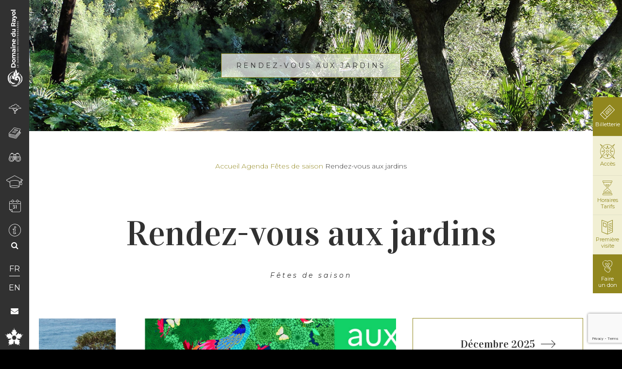

--- FILE ---
content_type: text/html; charset=UTF-8
request_url: https://www.domainedurayol.org/evenement/rendez-vous-aux-jardins-6/?date=2023-06-04
body_size: 19615
content:

<!doctype html>
<html lang="fr-FR" class="no-js">
	<head>
        <meta charset="UTF-8">
        
        <meta http-equiv="X-UA-Compatible" content="IE=edge,chrome=1">
        <meta name="viewport" content="width=device-width, initial-scale=1.0, minimum-scale=1.0, maximum-scale=1.0, user-scalable=no">

		<link href="//www.google-analytics.com" rel="dns-prefetch">

        <link rel="apple-touch-icon" sizes="180x180" href="https://www.domainedurayol.org/wp-content/themes/domaine-rayol/favicons/apple-touch-icon.png">
        <link rel="icon" type="image/png" sizes="32x32" href="https://www.domainedurayol.org/wp-content/themes/domaine-rayol/favicons/favicon-32x32.png">
        <link rel="icon" type="image/png" sizes="16x16" href="https://www.domainedurayol.org/wp-content/themes/domaine-rayol/favicons/favicon-16x16.png">
        <link rel="manifest" href="https://www.domainedurayol.org/wp-content/themes/domaine-rayol/favicons/manifest.json">
        <link rel="mask-icon" href="https://www.domainedurayol.org/wp-content/themes/domaine-rayol/favicons/safari-pinned-tab.svg" color="#5bbad5">
        <link rel="shortcut icon" href="https://www.domainedurayol.org/wp-content/themes/domaine-rayol/favicons/favicon.ico">
        <meta name="msapplication-config" content="https://www.domainedurayol.org/wp-content/themes/domaine-rayol/favicons/browserconfig.xml">
        <meta name="theme-color" content="#ffffff">

		<meta name='robots' content='index, follow, max-image-preview:large, max-snippet:-1, max-video-preview:-1' />
	<style>img:is([sizes="auto" i], [sizes^="auto," i]) { contain-intrinsic-size: 3000px 1500px }</style>
	
	<!-- This site is optimized with the Yoast SEO plugin v24.1 - https://yoast.com/wordpress/plugins/seo/ -->
	<title>Rendez-vous aux jardins - Célébrez la 20e édition au Domaine du Rayol</title>
	<meta name="description" content="Le Domaine du Rayol s’associe comme chaque année à l’événement national &quot; Rendez-vous aux Jardins &quot;, samedi 3 et dimanche 4 juin 2023." />
	<link rel="canonical" href="https://www.domainedurayol.org/evenement/rendez-vous-aux-jardins-6/" />
	<meta property="og:locale" content="fr_FR" />
	<meta property="og:type" content="article" />
	<meta property="og:title" content="Rendez-vous aux jardins - Célébrez la 20e édition au Domaine du Rayol" />
	<meta property="og:description" content="Le Domaine du Rayol s’associe comme chaque année à l’événement national &quot; Rendez-vous aux Jardins &quot;, samedi 3 et dimanche 4 juin 2023." />
	<meta property="og:url" content="https://www.domainedurayol.org/evenement/rendez-vous-aux-jardins-6/" />
	<meta property="og:site_name" content="Domaine du Rayol" />
	<meta property="article:modified_time" content="2023-05-09T14:24:47+00:00" />
	<meta property="og:image" content="https://www.domainedurayol.org/wp-content/uploads/2023/03/RDV-Affiche-A4.jpg" />
	<meta property="og:image:width" content="1767" />
	<meta property="og:image:height" content="2500" />
	<meta property="og:image:type" content="image/jpeg" />
	<meta name="twitter:card" content="summary_large_image" />
	<meta name="twitter:label1" content="Durée de lecture estimée" />
	<meta name="twitter:data1" content="1 minute" />
	<script type="application/ld+json" class="yoast-schema-graph">{"@context":"https://schema.org","@graph":[{"@type":"WebPage","@id":"https://www.domainedurayol.org/evenement/rendez-vous-aux-jardins-6/","url":"https://www.domainedurayol.org/evenement/rendez-vous-aux-jardins-6/","name":"Rendez-vous aux jardins - Célébrez la 20e édition au Domaine du Rayol","isPartOf":{"@id":"https://www.domainedurayol.org/#website"},"primaryImageOfPage":{"@id":"https://www.domainedurayol.org/evenement/rendez-vous-aux-jardins-6/#primaryimage"},"image":{"@id":"https://www.domainedurayol.org/evenement/rendez-vous-aux-jardins-6/#primaryimage"},"thumbnailUrl":"https://www.domainedurayol.org/wp-content/uploads/2023/03/RDV-Affiche-A4.jpg","datePublished":"2023-03-07T11:02:46+00:00","dateModified":"2023-05-09T14:24:47+00:00","description":"Le Domaine du Rayol s’associe comme chaque année à l’événement national \" Rendez-vous aux Jardins \", samedi 3 et dimanche 4 juin 2023.","breadcrumb":{"@id":"https://www.domainedurayol.org/evenement/rendez-vous-aux-jardins-6/#breadcrumb"},"inLanguage":"fr-FR","potentialAction":[{"@type":"ReadAction","target":["https://www.domainedurayol.org/evenement/rendez-vous-aux-jardins-6/"]}]},{"@type":"ImageObject","inLanguage":"fr-FR","@id":"https://www.domainedurayol.org/evenement/rendez-vous-aux-jardins-6/#primaryimage","url":"https://www.domainedurayol.org/wp-content/uploads/2023/03/RDV-Affiche-A4.jpg","contentUrl":"https://www.domainedurayol.org/wp-content/uploads/2023/03/RDV-Affiche-A4.jpg","width":1767,"height":2500},{"@type":"BreadcrumbList","@id":"https://www.domainedurayol.org/evenement/rendez-vous-aux-jardins-6/#breadcrumb","itemListElement":[{"@type":"ListItem","position":1,"name":"Accueil","item":"https://www.domainedurayol.org/"},{"@type":"ListItem","position":2,"name":"Spectacles","item":"https://www.domainedurayol.org/evenement/"},{"@type":"ListItem","position":3,"name":"Rendez-vous aux jardins"}]},{"@type":"WebSite","@id":"https://www.domainedurayol.org/#website","url":"https://www.domainedurayol.org/","name":"Domaine du Rayol","description":"Le Jardin des Méditerranées","potentialAction":[{"@type":"SearchAction","target":{"@type":"EntryPoint","urlTemplate":"https://www.domainedurayol.org/?s={search_term_string}"},"query-input":{"@type":"PropertyValueSpecification","valueRequired":true,"valueName":"search_term_string"}}],"inLanguage":"fr-FR"}]}</script>
	<!-- / Yoast SEO plugin. -->


<link rel='dns-prefetch' href='//fonts.googleapis.com' />
<script type="text/javascript">
/* <![CDATA[ */
window._wpemojiSettings = {"baseUrl":"https:\/\/s.w.org\/images\/core\/emoji\/15.0.3\/72x72\/","ext":".png","svgUrl":"https:\/\/s.w.org\/images\/core\/emoji\/15.0.3\/svg\/","svgExt":".svg","source":{"concatemoji":"https:\/\/www.domainedurayol.org\/wp-includes\/js\/wp-emoji-release.min.js?ver=6.7.1"}};
/*! This file is auto-generated */
!function(i,n){var o,s,e;function c(e){try{var t={supportTests:e,timestamp:(new Date).valueOf()};sessionStorage.setItem(o,JSON.stringify(t))}catch(e){}}function p(e,t,n){e.clearRect(0,0,e.canvas.width,e.canvas.height),e.fillText(t,0,0);var t=new Uint32Array(e.getImageData(0,0,e.canvas.width,e.canvas.height).data),r=(e.clearRect(0,0,e.canvas.width,e.canvas.height),e.fillText(n,0,0),new Uint32Array(e.getImageData(0,0,e.canvas.width,e.canvas.height).data));return t.every(function(e,t){return e===r[t]})}function u(e,t,n){switch(t){case"flag":return n(e,"\ud83c\udff3\ufe0f\u200d\u26a7\ufe0f","\ud83c\udff3\ufe0f\u200b\u26a7\ufe0f")?!1:!n(e,"\ud83c\uddfa\ud83c\uddf3","\ud83c\uddfa\u200b\ud83c\uddf3")&&!n(e,"\ud83c\udff4\udb40\udc67\udb40\udc62\udb40\udc65\udb40\udc6e\udb40\udc67\udb40\udc7f","\ud83c\udff4\u200b\udb40\udc67\u200b\udb40\udc62\u200b\udb40\udc65\u200b\udb40\udc6e\u200b\udb40\udc67\u200b\udb40\udc7f");case"emoji":return!n(e,"\ud83d\udc26\u200d\u2b1b","\ud83d\udc26\u200b\u2b1b")}return!1}function f(e,t,n){var r="undefined"!=typeof WorkerGlobalScope&&self instanceof WorkerGlobalScope?new OffscreenCanvas(300,150):i.createElement("canvas"),a=r.getContext("2d",{willReadFrequently:!0}),o=(a.textBaseline="top",a.font="600 32px Arial",{});return e.forEach(function(e){o[e]=t(a,e,n)}),o}function t(e){var t=i.createElement("script");t.src=e,t.defer=!0,i.head.appendChild(t)}"undefined"!=typeof Promise&&(o="wpEmojiSettingsSupports",s=["flag","emoji"],n.supports={everything:!0,everythingExceptFlag:!0},e=new Promise(function(e){i.addEventListener("DOMContentLoaded",e,{once:!0})}),new Promise(function(t){var n=function(){try{var e=JSON.parse(sessionStorage.getItem(o));if("object"==typeof e&&"number"==typeof e.timestamp&&(new Date).valueOf()<e.timestamp+604800&&"object"==typeof e.supportTests)return e.supportTests}catch(e){}return null}();if(!n){if("undefined"!=typeof Worker&&"undefined"!=typeof OffscreenCanvas&&"undefined"!=typeof URL&&URL.createObjectURL&&"undefined"!=typeof Blob)try{var e="postMessage("+f.toString()+"("+[JSON.stringify(s),u.toString(),p.toString()].join(",")+"));",r=new Blob([e],{type:"text/javascript"}),a=new Worker(URL.createObjectURL(r),{name:"wpTestEmojiSupports"});return void(a.onmessage=function(e){c(n=e.data),a.terminate(),t(n)})}catch(e){}c(n=f(s,u,p))}t(n)}).then(function(e){for(var t in e)n.supports[t]=e[t],n.supports.everything=n.supports.everything&&n.supports[t],"flag"!==t&&(n.supports.everythingExceptFlag=n.supports.everythingExceptFlag&&n.supports[t]);n.supports.everythingExceptFlag=n.supports.everythingExceptFlag&&!n.supports.flag,n.DOMReady=!1,n.readyCallback=function(){n.DOMReady=!0}}).then(function(){return e}).then(function(){var e;n.supports.everything||(n.readyCallback(),(e=n.source||{}).concatemoji?t(e.concatemoji):e.wpemoji&&e.twemoji&&(t(e.twemoji),t(e.wpemoji)))}))}((window,document),window._wpemojiSettings);
/* ]]> */
</script>
<link rel='stylesheet' id='mec-font-icons-css' href='https://www.domainedurayol.org/wp-content/plugins/modern-events-calendar/assets/css/iconfonts.css?ver=6.7.1' media='all' />
<link rel='stylesheet' id='mec-frontend-style-css' href='https://www.domainedurayol.org/wp-content/plugins/modern-events-calendar/assets/css/frontend.min.css?ver=6.7.1' media='all' />
<link rel='stylesheet' id='mec-google-fonts-css' href='//fonts.googleapis.com/css?family=Montserrat%3A400%2C700%7CRoboto%3A100%2C300%2C400%2C700&#038;ver=6.7.1' media='all' />
<link rel='stylesheet' id='mec-dynamic-styles-css' href='https://www.domainedurayol.org/wp-content/plugins/modern-events-calendar/assets/css/dyncss.css?ver=6.7.1' media='all' />
<style id='mec-dynamic-styles-inline-css' type='text/css'>
.mec-wrap.colorskin-custom .mec-color, .mec-wrap.colorskin-custom .mec-event-sharing-wrap .mec-event-sharing > li:hover a, .mec-wrap.colorskin-custom .mec-color-hover:hover, .mec-wrap.colorskin-custom .mec-color-before *:before ,.mec-wrap.colorskin-custom .mec-widget .mec-event-grid-classic.owl-carousel .owl-controls .owl-buttons i,.mec-wrap.colorskin-custom .mec-event-list-classic a.magicmore:hover,.mec-wrap.colorskin-custom .mec-event-grid-simple:hover .mec-event-title,.mec-wrap.colorskin-custom .mec-single-event .mec-event-meta dd.mec-events-event-categories:before,.mec-wrap.colorskin-custom .mec-single-event-date:before,.mec-wrap.colorskin-custom .mec-single-event-time:before,.mec-wrap.colorskin-custom .mec-events-meta-group.mec-events-meta-group-venue:before,.mec-wrap.colorskin-custom .mec-calendar .mec-calendar-side .mec-previous-month i,.mec-wrap.colorskin-custom .mec-calendar .mec-calendar-side .mec-next-month,.mec-wrap.colorskin-custom .mec-calendar .mec-calendar-side .mec-previous-month:hover,.mec-wrap.colorskin-custom .mec-calendar .mec-calendar-side .mec-next-month:hover,.mec-wrap.colorskin-custom .mec-calendar.mec-event-calendar-classic dt.mec-selected-day:hover,.mec-wrap.colorskin-custom .mec-infowindow-wp h5 a:hover, .colorskin-custom .mec-events-meta-group-countdown .mec-end-counts h3,.mec-calendar .mec-calendar-side .mec-next-month i,.mec-wrap .mec-totalcal-box i,.mec-calendar .mec-event-article .mec-event-title a:hover,.mec-attendees-list-details .mec-attendee-profile-link a:hover, .mec-next-event-details li i,.mec-next-event-details a{color: #91871e}.mec-wrap.colorskin-custom .mec-event-sharing .mec-event-share:hover .event-sharing-icon,.mec-wrap.colorskin-custom .mec-event-grid-clean .mec-event-date,.mec-wrap.colorskin-custom .mec-event-list-modern .mec-event-sharing > li:hover a i,.mec-wrap.colorskin-custom .mec-event-list-modern .mec-event-sharing .mec-event-share:hover .mec-event-sharing-icon,.mec-wrap.colorskin-custom .mec-event-list-modern .mec-event-sharing li:hover a i,.mec-wrap.colorskin-custom .mec-calendar:not(.mec-event-calendar-classic) .mec-selected-day,.mec-wrap.colorskin-custom .mec-calendar .mec-selected-day:hover,.mec-wrap.colorskin-custom .mec-calendar .mec-calendar-row  dt.mec-has-event:hover,.mec-wrap.colorskin-custom .mec-calendar .mec-has-event:after, .mec-wrap.colorskin-custom .mec-bg-color, .mec-wrap.colorskin-custom .mec-bg-color-hover:hover, .colorskin-custom .mec-event-sharing-wrap:hover > li, .mec-wrap.colorskin-custom .mec-totalcal-box .mec-totalcal-view span.mec-totalcalview-selected,.mec-wrap .flip-clock-wrapper ul li a div div.inn,.mec-wrap .mec-totalcal-box .mec-totalcal-view span.mec-totalcalview-selected,.event-carousel-type1-head .mec-event-date-carousel,.mec-event-countdown-style3 .mec-event-date,#wrap .mec-wrap article.mec-event-countdown-style1,.mec-event-countdown-style1 .mec-event-countdown-part3 a.mec-event-button,.mec-wrap .mec-event-countdown-style2{background-color: #91871e;}.mec-wrap.colorskin-custom .mec-event-list-modern .mec-event-sharing > li:hover a i,.mec-wrap.colorskin-custom .mec-event-list-modern .mec-event-sharing .mec-event-share:hover .mec-event-sharing-icon,.mec-wrap.colorskin-custom .mec-event-list-standard .mec-month-divider span:before,.mec-wrap.colorskin-custom .mec-single-event .mec-social-single:before,.mec-wrap.colorskin-custom .mec-single-event .mec-frontbox-title:before,.mec-wrap.colorskin-custom .mec-calendar .mec-calendar-events-side .mec-table-side-day, .mec-wrap.colorskin-custom .mec-border-color, .mec-wrap.colorskin-custom .mec-border-color-hover:hover, .colorskin-custom .mec-single-event .mec-frontbox-title:before, .colorskin-custom .mec-single-event .mec-events-meta-group-booking form > h4:before, .mec-wrap.colorskin-custom .mec-totalcal-box .mec-totalcal-view span.mec-totalcalview-selected,.mec-wrap .mec-totalcal-box .mec-totalcal-view span.mec-totalcalview-selected,.event-carousel-type1-head .mec-event-date-carousel:after{border-color: #91871e;}.mec-event-countdown-style3 .mec-event-date:after{border-bottom-color:#91871e;}.mec-wrap article.mec-event-countdown-style1 .mec-event-countdown-part2:after{border-color: transparent transparent transparent #91871e;}
</style>
<style id='wp-emoji-styles-inline-css' type='text/css'>

	img.wp-smiley, img.emoji {
		display: inline !important;
		border: none !important;
		box-shadow: none !important;
		height: 1em !important;
		width: 1em !important;
		margin: 0 0.07em !important;
		vertical-align: -0.1em !important;
		background: none !important;
		padding: 0 !important;
	}
</style>
<link rel='stylesheet' id='wp-block-library-css' href='https://www.domainedurayol.org/wp-includes/css/dist/block-library/style.min.css?ver=6.7.1' media='all' />
<style id='classic-theme-styles-inline-css' type='text/css'>
/*! This file is auto-generated */
.wp-block-button__link{color:#fff;background-color:#32373c;border-radius:9999px;box-shadow:none;text-decoration:none;padding:calc(.667em + 2px) calc(1.333em + 2px);font-size:1.125em}.wp-block-file__button{background:#32373c;color:#fff;text-decoration:none}
</style>
<style id='global-styles-inline-css' type='text/css'>
:root{--wp--preset--aspect-ratio--square: 1;--wp--preset--aspect-ratio--4-3: 4/3;--wp--preset--aspect-ratio--3-4: 3/4;--wp--preset--aspect-ratio--3-2: 3/2;--wp--preset--aspect-ratio--2-3: 2/3;--wp--preset--aspect-ratio--16-9: 16/9;--wp--preset--aspect-ratio--9-16: 9/16;--wp--preset--color--black: #000000;--wp--preset--color--cyan-bluish-gray: #abb8c3;--wp--preset--color--white: #ffffff;--wp--preset--color--pale-pink: #f78da7;--wp--preset--color--vivid-red: #cf2e2e;--wp--preset--color--luminous-vivid-orange: #ff6900;--wp--preset--color--luminous-vivid-amber: #fcb900;--wp--preset--color--light-green-cyan: #7bdcb5;--wp--preset--color--vivid-green-cyan: #00d084;--wp--preset--color--pale-cyan-blue: #8ed1fc;--wp--preset--color--vivid-cyan-blue: #0693e3;--wp--preset--color--vivid-purple: #9b51e0;--wp--preset--gradient--vivid-cyan-blue-to-vivid-purple: linear-gradient(135deg,rgba(6,147,227,1) 0%,rgb(155,81,224) 100%);--wp--preset--gradient--light-green-cyan-to-vivid-green-cyan: linear-gradient(135deg,rgb(122,220,180) 0%,rgb(0,208,130) 100%);--wp--preset--gradient--luminous-vivid-amber-to-luminous-vivid-orange: linear-gradient(135deg,rgba(252,185,0,1) 0%,rgba(255,105,0,1) 100%);--wp--preset--gradient--luminous-vivid-orange-to-vivid-red: linear-gradient(135deg,rgba(255,105,0,1) 0%,rgb(207,46,46) 100%);--wp--preset--gradient--very-light-gray-to-cyan-bluish-gray: linear-gradient(135deg,rgb(238,238,238) 0%,rgb(169,184,195) 100%);--wp--preset--gradient--cool-to-warm-spectrum: linear-gradient(135deg,rgb(74,234,220) 0%,rgb(151,120,209) 20%,rgb(207,42,186) 40%,rgb(238,44,130) 60%,rgb(251,105,98) 80%,rgb(254,248,76) 100%);--wp--preset--gradient--blush-light-purple: linear-gradient(135deg,rgb(255,206,236) 0%,rgb(152,150,240) 100%);--wp--preset--gradient--blush-bordeaux: linear-gradient(135deg,rgb(254,205,165) 0%,rgb(254,45,45) 50%,rgb(107,0,62) 100%);--wp--preset--gradient--luminous-dusk: linear-gradient(135deg,rgb(255,203,112) 0%,rgb(199,81,192) 50%,rgb(65,88,208) 100%);--wp--preset--gradient--pale-ocean: linear-gradient(135deg,rgb(255,245,203) 0%,rgb(182,227,212) 50%,rgb(51,167,181) 100%);--wp--preset--gradient--electric-grass: linear-gradient(135deg,rgb(202,248,128) 0%,rgb(113,206,126) 100%);--wp--preset--gradient--midnight: linear-gradient(135deg,rgb(2,3,129) 0%,rgb(40,116,252) 100%);--wp--preset--font-size--small: 13px;--wp--preset--font-size--medium: 20px;--wp--preset--font-size--large: 36px;--wp--preset--font-size--x-large: 42px;--wp--preset--spacing--20: 0.44rem;--wp--preset--spacing--30: 0.67rem;--wp--preset--spacing--40: 1rem;--wp--preset--spacing--50: 1.5rem;--wp--preset--spacing--60: 2.25rem;--wp--preset--spacing--70: 3.38rem;--wp--preset--spacing--80: 5.06rem;--wp--preset--shadow--natural: 6px 6px 9px rgba(0, 0, 0, 0.2);--wp--preset--shadow--deep: 12px 12px 50px rgba(0, 0, 0, 0.4);--wp--preset--shadow--sharp: 6px 6px 0px rgba(0, 0, 0, 0.2);--wp--preset--shadow--outlined: 6px 6px 0px -3px rgba(255, 255, 255, 1), 6px 6px rgba(0, 0, 0, 1);--wp--preset--shadow--crisp: 6px 6px 0px rgba(0, 0, 0, 1);}:where(.is-layout-flex){gap: 0.5em;}:where(.is-layout-grid){gap: 0.5em;}body .is-layout-flex{display: flex;}.is-layout-flex{flex-wrap: wrap;align-items: center;}.is-layout-flex > :is(*, div){margin: 0;}body .is-layout-grid{display: grid;}.is-layout-grid > :is(*, div){margin: 0;}:where(.wp-block-columns.is-layout-flex){gap: 2em;}:where(.wp-block-columns.is-layout-grid){gap: 2em;}:where(.wp-block-post-template.is-layout-flex){gap: 1.25em;}:where(.wp-block-post-template.is-layout-grid){gap: 1.25em;}.has-black-color{color: var(--wp--preset--color--black) !important;}.has-cyan-bluish-gray-color{color: var(--wp--preset--color--cyan-bluish-gray) !important;}.has-white-color{color: var(--wp--preset--color--white) !important;}.has-pale-pink-color{color: var(--wp--preset--color--pale-pink) !important;}.has-vivid-red-color{color: var(--wp--preset--color--vivid-red) !important;}.has-luminous-vivid-orange-color{color: var(--wp--preset--color--luminous-vivid-orange) !important;}.has-luminous-vivid-amber-color{color: var(--wp--preset--color--luminous-vivid-amber) !important;}.has-light-green-cyan-color{color: var(--wp--preset--color--light-green-cyan) !important;}.has-vivid-green-cyan-color{color: var(--wp--preset--color--vivid-green-cyan) !important;}.has-pale-cyan-blue-color{color: var(--wp--preset--color--pale-cyan-blue) !important;}.has-vivid-cyan-blue-color{color: var(--wp--preset--color--vivid-cyan-blue) !important;}.has-vivid-purple-color{color: var(--wp--preset--color--vivid-purple) !important;}.has-black-background-color{background-color: var(--wp--preset--color--black) !important;}.has-cyan-bluish-gray-background-color{background-color: var(--wp--preset--color--cyan-bluish-gray) !important;}.has-white-background-color{background-color: var(--wp--preset--color--white) !important;}.has-pale-pink-background-color{background-color: var(--wp--preset--color--pale-pink) !important;}.has-vivid-red-background-color{background-color: var(--wp--preset--color--vivid-red) !important;}.has-luminous-vivid-orange-background-color{background-color: var(--wp--preset--color--luminous-vivid-orange) !important;}.has-luminous-vivid-amber-background-color{background-color: var(--wp--preset--color--luminous-vivid-amber) !important;}.has-light-green-cyan-background-color{background-color: var(--wp--preset--color--light-green-cyan) !important;}.has-vivid-green-cyan-background-color{background-color: var(--wp--preset--color--vivid-green-cyan) !important;}.has-pale-cyan-blue-background-color{background-color: var(--wp--preset--color--pale-cyan-blue) !important;}.has-vivid-cyan-blue-background-color{background-color: var(--wp--preset--color--vivid-cyan-blue) !important;}.has-vivid-purple-background-color{background-color: var(--wp--preset--color--vivid-purple) !important;}.has-black-border-color{border-color: var(--wp--preset--color--black) !important;}.has-cyan-bluish-gray-border-color{border-color: var(--wp--preset--color--cyan-bluish-gray) !important;}.has-white-border-color{border-color: var(--wp--preset--color--white) !important;}.has-pale-pink-border-color{border-color: var(--wp--preset--color--pale-pink) !important;}.has-vivid-red-border-color{border-color: var(--wp--preset--color--vivid-red) !important;}.has-luminous-vivid-orange-border-color{border-color: var(--wp--preset--color--luminous-vivid-orange) !important;}.has-luminous-vivid-amber-border-color{border-color: var(--wp--preset--color--luminous-vivid-amber) !important;}.has-light-green-cyan-border-color{border-color: var(--wp--preset--color--light-green-cyan) !important;}.has-vivid-green-cyan-border-color{border-color: var(--wp--preset--color--vivid-green-cyan) !important;}.has-pale-cyan-blue-border-color{border-color: var(--wp--preset--color--pale-cyan-blue) !important;}.has-vivid-cyan-blue-border-color{border-color: var(--wp--preset--color--vivid-cyan-blue) !important;}.has-vivid-purple-border-color{border-color: var(--wp--preset--color--vivid-purple) !important;}.has-vivid-cyan-blue-to-vivid-purple-gradient-background{background: var(--wp--preset--gradient--vivid-cyan-blue-to-vivid-purple) !important;}.has-light-green-cyan-to-vivid-green-cyan-gradient-background{background: var(--wp--preset--gradient--light-green-cyan-to-vivid-green-cyan) !important;}.has-luminous-vivid-amber-to-luminous-vivid-orange-gradient-background{background: var(--wp--preset--gradient--luminous-vivid-amber-to-luminous-vivid-orange) !important;}.has-luminous-vivid-orange-to-vivid-red-gradient-background{background: var(--wp--preset--gradient--luminous-vivid-orange-to-vivid-red) !important;}.has-very-light-gray-to-cyan-bluish-gray-gradient-background{background: var(--wp--preset--gradient--very-light-gray-to-cyan-bluish-gray) !important;}.has-cool-to-warm-spectrum-gradient-background{background: var(--wp--preset--gradient--cool-to-warm-spectrum) !important;}.has-blush-light-purple-gradient-background{background: var(--wp--preset--gradient--blush-light-purple) !important;}.has-blush-bordeaux-gradient-background{background: var(--wp--preset--gradient--blush-bordeaux) !important;}.has-luminous-dusk-gradient-background{background: var(--wp--preset--gradient--luminous-dusk) !important;}.has-pale-ocean-gradient-background{background: var(--wp--preset--gradient--pale-ocean) !important;}.has-electric-grass-gradient-background{background: var(--wp--preset--gradient--electric-grass) !important;}.has-midnight-gradient-background{background: var(--wp--preset--gradient--midnight) !important;}.has-small-font-size{font-size: var(--wp--preset--font-size--small) !important;}.has-medium-font-size{font-size: var(--wp--preset--font-size--medium) !important;}.has-large-font-size{font-size: var(--wp--preset--font-size--large) !important;}.has-x-large-font-size{font-size: var(--wp--preset--font-size--x-large) !important;}
:where(.wp-block-post-template.is-layout-flex){gap: 1.25em;}:where(.wp-block-post-template.is-layout-grid){gap: 1.25em;}
:where(.wp-block-columns.is-layout-flex){gap: 2em;}:where(.wp-block-columns.is-layout-grid){gap: 2em;}
:root :where(.wp-block-pullquote){font-size: 1.5em;line-height: 1.6;}
</style>
<link rel='stylesheet' id='contact-form-7-css' href='https://www.domainedurayol.org/wp-content/plugins/contact-form-7/includes/css/styles.css?ver=6.0.2' media='all' />
<link rel='stylesheet' id='iris-ressources-si-css' href='https://www.domainedurayol.org/wp-content/plugins/iris-ressources-si/public/css/iris-ressources-si-public.css?ver=1.0.0' media='all' />
<link rel='stylesheet' id='normalize-css' href='https://www.domainedurayol.org/wp-content/themes/domaine-rayol/css/lib/normalize.css?ver=1.0' media='all' />
<link rel='stylesheet' id='theme_iris-css' href='https://www.domainedurayol.org/wp-content/themes/domaine-rayol/style.css?ver=1.0' media='all' />
<link rel='stylesheet' id='wp_mailjet_form_builder_widget-widget-front-styles-css' href='https://www.domainedurayol.org/wp-content/plugins/mailjet-for-wordpress/src/widgetformbuilder/css/front-widget.css?ver=6.1.3' media='all' />
<script type="text/javascript" src="https://www.domainedurayol.org/wp-includes/js/jquery/jquery.min.js?ver=3.7.1" id="jquery-core-js"></script>
<script type="text/javascript" src="https://www.domainedurayol.org/wp-includes/js/jquery/jquery-migrate.min.js?ver=3.4.1" id="jquery-migrate-js"></script>
<script type="text/javascript" id="mec-frontend-script-js-extra">
/* <![CDATA[ */
var mecdata = {"day":"jour","days":"jours","hour":"heure","hours":"heures","minute":"\ufeffminute","minutes":"minutes","second":"seconde","seconds":"secondes"};
/* ]]> */
</script>
<script type="text/javascript" src="https://www.domainedurayol.org/wp-content/plugins/modern-events-calendar/assets/js/frontend.js?ver=6.7.1" id="mec-frontend-script-js"></script>
<script type="text/javascript" src="https://www.domainedurayol.org/wp-content/plugins/modern-events-calendar/assets/js/events.js?ver=6.7.1" id="mec-events-script-js"></script>
<script type="text/javascript" src="https://www.domainedurayol.org/wp-content/plugins/modern-events-calendar/assets/packages/owl-carousel/owl.carousel.min.js?ver=6.7.1" id="mec-owl-carousel-script-js"></script>
<script type="text/javascript" src="https://www.domainedurayol.org/wp-content/themes/domaine-rayol/js/lib/conditionizr-4.3.0.min.js?ver=4.3.0" id="conditionizr-js"></script>
<script type="text/javascript" src="https://www.domainedurayol.org/wp-content/themes/domaine-rayol/js/lib/modernizr-custom.js" id="modernizr-js"></script>
<link rel="https://api.w.org/" href="https://www.domainedurayol.org/wp-json/" /><link rel="alternate" title="oEmbed (JSON)" type="application/json+oembed" href="https://www.domainedurayol.org/wp-json/oembed/1.0/embed?url=https%3A%2F%2Fwww.domainedurayol.org%2Fevenement%2Frendez-vous-aux-jardins-6%2F" />
<link rel="alternate" title="oEmbed (XML)" type="text/xml+oembed" href="https://www.domainedurayol.org/wp-json/oembed/1.0/embed?url=https%3A%2F%2Fwww.domainedurayol.org%2Fevenement%2Frendez-vous-aux-jardins-6%2F&#038;format=xml" />

        <link href="https://fonts.googleapis.com/css?family=Montserrat:300,300i,400,400i,600,600i|Vidaloka" rel="stylesheet">
        <link href="https://maxcdn.bootstrapcdn.com/font-awesome/4.7.0/css/font-awesome.min.css" rel="stylesheet" integrity="sha384-wvfXpqpZZVQGK6TAh5PVlGOfQNHSoD2xbE+QkPxCAFlNEevoEH3Sl0sibVcOQVnN" crossorigin="anonymous">
        <link rel="stylesheet" type="text/css" href="https://www.domainedurayol.org/wp-content/themes/domaine-rayol/fonts/fonticon/fonts.css">
        <link rel="stylesheet" type="text/css" href="https://www.domainedurayol.org/wp-content/themes/domaine-rayol/fonts/fonticon/style.css">
        <link rel="stylesheet" type="text/css" href="https://www.domainedurayol.org/wp-content/themes/domaine-rayol/css/lib/animate.css">
        <link rel="stylesheet" type="text/css" href="https://www.domainedurayol.org/wp-content/themes/domaine-rayol/js/lib/slick/slick.css"/>
        <link rel="stylesheet" type="text/css" href="https://www.domainedurayol.org/wp-content/themes/domaine-rayol/js/lib/magnific-popup/magnific-popup.css">
        <link rel="stylesheet" type="text/css" href="https://www.domainedurayol.org/wp-content/themes/domaine-rayol/js/lib/perfect-scrollbar/css/perfect-scrollbar.min.css">
        <link rel="stylesheet" type="text/css" href="https://www.domainedurayol.org/wp-content/themes/domaine-rayol/css/app.css?v=1.0.0">

        <script type="text/javascript" src="https://maps.googleapis.com/maps/api/js?v=3&key=AIzaSyDVNrF4jffFa6xh7-580HM5QElP65q28fM"></script>
        <script type="text/javascript" src="https://www.domainedurayol.org/wp-content/themes/domaine-rayol/js/lib/polyfill/matchMedia.js"></script>
        <script type="text/javascript" src="https://www.domainedurayol.org/wp-content/themes/domaine-rayol/js/lib/js.cookie.js"></script>
        <script type="text/javascript" src="https://www.domainedurayol.org/wp-content/themes/domaine-rayol/js/lib/slick/slick.min.js"></script>
        <script type="text/javascript" src="https://www.domainedurayol.org/wp-content/themes/domaine-rayol/js/lib/hc-sticky/jquery.hc-sticky.min.js"></script>
        <script type="text/javascript" src="https://www.domainedurayol.org/wp-content/themes/domaine-rayol/js/lib/bootstrap/js/bootstrap.min.js"></script>
        <script type="text/javascript" src="https://www.domainedurayol.org/wp-content/themes/domaine-rayol/js/lib/touch-swipe/jquery.touchSwipe.min.js"></script>
        <script type="text/javascript" src="https://www.domainedurayol.org/wp-content/themes/domaine-rayol/js/lib/magnific-popup/jquery.magnific-popup.js"></script>
        <script type="text/javascript" src="https://www.domainedurayol.org/wp-content/themes/domaine-rayol/js/lib/jquery-match-height/jquery.matchHeight-min.js"></script>
        <script type="text/javascript" src="https://www.domainedurayol.org/wp-content/themes/domaine-rayol/js/lib/perfect-scrollbar/js/perfect-scrollbar.jquery.min.js"></script>
        <script type="text/javascript" src="https://www.domainedurayol.org/wp-content/themes/domaine-rayol/js/lib/paraxify/paraxify.js"></script>
        <script type="text/javascript" src="https://www.domainedurayol.org/wp-content/themes/domaine-rayol/js/lib/elevatezoom/jquery.elevateZoom-3.0.8.min.js"></script>
        <script type="text/javascript" src="https://www.domainedurayol.org/wp-content/themes/domaine-rayol/js/lib/hyphenate.js"></script>
        <script type="text/javascript" src="https://www.domainedurayol.org/wp-content/themes/domaine-rayol/js/app.js"></script>

        <script type="text/javascript">
            /* <![CDATA[ */
            var ajax_var = {"url":"https://www.domainedurayol.org\/wp-admin\/admin-ajax.php"};
            /* ]]> */
        </script>

        <script>
        // Traduction Magnific Popup
        jQuery.extend(true, jQuery.magnificPopup.defaults, {
          tClose: 'Fermer', // Alt text on close button
          tLoading: 'Chargement...', // Text that is displayed during loading. Can contain %curr% and %total% keys
          gallery: {
            tPrev: 'Précédent', // Alt text on left arrow
            tNext: 'Suivant', // Alt text on right arrow
            tCounter: '%curr% de %total%' // Markup for "1 of 7" counter
          },
          image: {
            tError: '<a href="%url%">L\'image</a> ne peut être chargée.' // Error message when image could not be loaded
          },
          ajax: {
            tError: '<a href="%url%">Le contenu</a> ne peut être chargé.' // Error message when ajax request failed
          }
        });
        </script>

		<script>
        var browser = {
            ie: false
        };
        if ( document.documentMode || /Edge/.test( navigator.userAgent ) ) {
            browser.ie = true;
        }
        </script>

        <!-- Axeptio -->
        
        <script>
            window.axeptioSettings = {
                clientId: "67580b70cc0a1f475a07b40f",
                cookiesVersion: "domaine du rayol-base",
                googleConsentMode: {
                    default: {
                        analytics_storage: "denied",
                        ad_storage: "denied",
                        ad_user_data: "denied",
                        ad_personalization: "denied",
                        wait_for_update: 500
                    }
                }
            };

            (function(d, s) {
                var t = d.getElementsByTagName(s)[0], e = d.createElement(s);
                e.async = true; e.src = "//static.axept.io/sdk.js";
                t.parentNode.insertBefore(e, t);
            })(document, "script");
        </script>

        <!-- analytics -->
        <script>
            void 0 === window._axcb && (window._axcb = []);
            window._axcb.push(function (axeptio) {
                axeptio.on("cookies:complete", function (choices) {
                    if (choices.google_analytics) {
                        console.log('load Analytics');

                        (function(f,i,r,e,s,h,l){i['GoogleAnalyticsObject']=s;f[s]=f[s]||function(){
                            (f[s].q=f[s].q||[]).push(arguments)},f[s].l=1*new Date();h=i.createElement(r),
                            l=i.getElementsByTagName(r)[0];h.async=1;h.src=e;l.parentNode.insertBefore(h,l)
                        })(window,document,'script','//www.google-analytics.com/analytics.js','ga');
                        ga('create', 'UA-32288915-1', 'www.domainedurayol.org');
                        ga('send', 'pageview');
                    }
                });
            });
        </script>

        <!-- Google tag (gtag.js) -->
        <script async src="https://www.googletagmanager.com/gtag/js?id=AW-943100278"></script>
        <script>
        window.dataLayer = window.dataLayer || [];
        function gtag(){dataLayer.push(arguments);}
        gtag('js', new Date());

        gtag('config', 'AW-943100278');
        </script>

	</head>
	<body class="rsi-spectacle-template-default single single-rsi-spectacle postid-36512 rendez-vous-aux-jardins-6">

        <div class="site-search-wrapper">
            <a href="#close" class="icon-cross js-trigger-search-close">Fermer</a>
            <div class="site-search-inner">
                <!-- search -->
<form class="search" method="get" action="https://www.domainedurayol.org" role="search" autocomplete="off">
	<input class="form-control search-input" type="search" name="s" placeholder="Rechercher">
	<button class="btn search-submit" type="submit" role="button">Rechercher</button>
</form>
<!-- /search -->
                <p class="search-help">Saisissez votre recherche et appuyez sur entrée.</p>
            </div>
        </div>

		<!-- wrapper -->
		<div class="wrapper">

            <div class="site-overlay" id="site-overlay"></div>

            <div class="site-header-mobile">
                <a class="js-trigger-search" href="#search" title="Rechercher" data-toggle="tooltip" data-placement="bottom"><i class="fa fa-search"></i><span class="u-sr-only">Rechercher</span></a>
                <a href="https://www.domainedurayol.org">
                    <img class="site-logo__img" src="https://www.domainedurayol.org/wp-content/themes/domaine-rayol/img/logo-billetterie-mobile.png" srcset="https://www.domainedurayol.org/wp-content/themes/domaine-rayol/img/logo-billetterie-mobile@2x.png 2x" alt="logo">
                </a>
                <!-- <a class="u-touch-hover" href="tel:04 98 04 44 00">Tél. 04 98 04 44 00</a> -->
                <a href="#nav" class="js-trigger-menu" id="js-trigger-menu"><i class="trigger-menu-icon"></i></a>
            </div>

			<!-- header -->
			<header class="site-header clear" id="site-header" role="banner">

                    <div class="site-header__inner">
                        <!-- logo -->
                        <div class="site-logo">
                            <a href="https://www.domainedurayol.org">
                                <img class="site-logo__img" src="https://www.domainedurayol.org/wp-content/themes/domaine-rayol/img/logo.png" srcset="https://www.domainedurayol.org/wp-content/themes/domaine-rayol/img/logo@2x.png 2x" alt="logo">
                                <img class="site-logo__nav" src="https://www.domainedurayol.org/wp-content/themes/domaine-rayol/img/logo-nav.png" srcset="https://www.domainedurayol.org/wp-content/themes/domaine-rayol/img/logo-nav@2x.png 2x" alt="logo">
                                <img class="site-logo__nav--xs" src="https://www.domainedurayol.org/wp-content/themes/domaine-rayol/img/logo-nav-xs.png" srcset="https://www.domainedurayol.org/wp-content/themes/domaine-rayol/img/logo-nav-xs@2x.png 2x" alt="logo">
                                <img class="site-logo__nav--xs--baseline" src="https://www.domainedurayol.org/wp-content/themes/domaine-rayol/img/logo-nav-baseline-xs.png" srcset="https://www.domainedurayol.org/wp-content/themes/domaine-rayol/img/logo-nav-baseline-xs@2x.png 2x" alt="logo">
                                                                    <div class="u-sr-only">Domaine du Rayol Le Jardin des Méditerranées</div>
                                                            </a>
                        </div>
                        <!-- /logo -->

    					
<div class="site-nav" id="site-nav">
    <nav class="nav" role="navigation">
        <ul class="nav-list">
                        <li class="page_item page_item_has_children">
                <a href="https://www.domainedurayol.org/le-jardin/"><span class="nav-icon"><i class="fi fi-tree"></i></span><span class="nav-title">Plus qu&rsquo;un jardin</span></a>
                <ul class="children level-0">
                    <li class="page_item page-item-1948"><a href="https://www.domainedurayol.org/le-jardin/concept/">Le concept du Jardin</a></li>
<li class="page_item page-item-7 page_item_has_children"><a href="https://www.domainedurayol.org/le-jardin/plan-jardin/">Le plan du Jardin</a></li>
<li class="page_item page-item-22 page_item_has_children"><a href="https://www.domainedurayol.org/le-jardin/les-4-saisons-au-jardin/">Les 4 saisons</a></li>
<li class="page_item page-item-28"><a href="https://www.domainedurayol.org/le-jardin/le-cafe-des-jardiniers/">Le Café des Jardiniers</a></li>
<li class="page_item page-item-29"><a href="https://www.domainedurayol.org/le-jardin/la-librairie-des-jardiniers/">La Librairie des Jardiniers</a></li>
<li class="page_item page-item-1979 page_item_has_children"><a href="https://www.domainedurayol.org/le-jardin/la-pepiniere-domaine-rayol/">La pépinière du Domaine du Rayol</a></li>
<li class="page_item page-item-85 page_item_has_children"><a href="https://www.domainedurayol.org/le-jardin/seminaires-location-despaces/">Séminaires &amp; Location d&rsquo;espaces</a></li>
<li class="page_item page-item-89 current_page_parent"><a href="https://www.domainedurayol.org/le-jardin/le-blog/">Actualités du Jardin</a></li>
                </ul>
            </li>
                        <li class="page_item page_item_has_children">
                <a href="https://www.domainedurayol.org/un-siecle-dhistoire/"><span class="nav-icon"><i class="fi fi-book"></i></span><span class="nav-title">Un siècle d&rsquo;histoire</span></a>
                <ul class="children level-0">
                    <li class="page_item page-item-32 page_item_has_children"><a href="https://www.domainedurayol.org/un-siecle-dhistoire/dhier-a-aujourdhui/">D&rsquo;hier à aujourd&rsquo;hui</a></li>
<li class="page_item page-item-36 page_item_has_children"><a href="https://www.domainedurayol.org/un-siecle-dhistoire/lassociation-du-domaine-du-rayol/">L&rsquo;Association du Domaine du Rayol</a></li>
<li class="page_item page-item-41"><a href="https://www.domainedurayol.org/un-siecle-dhistoire/soutenez-lassociation-du-domaine-du-rayol/">Soutenez l&rsquo;Association du Domaine du Rayol</a></li>
                </ul>
            </li>
                        <li class="page_item page_item_has_children">
                <a href="https://www.domainedurayol.org/visites-et-activites/"><span class="nav-icon"><i class="fi fi-binoculars"></i></span><span class="nav-title">Visites et activités</span></a>
                <ul class="children level-0">
                    <li class="page_item page-item-44 page_item_has_children"><a href="https://www.domainedurayol.org/visites-et-activites/visites/">Visites</a></li>
<li class="page_item page-item-58"><a href="https://www.domainedurayol.org/visites-et-activites/activites-enfants/">Activités enfants</a></li>
<li class="page_item page-item-3748"><a href="https://www.domainedurayol.org/visites-et-activites/le-sentier-marin/">Le sentier sous-marin</a></li>
<li class="page_item page-item-51 page_item_has_children"><a href="https://www.domainedurayol.org/visites-et-activites/visites-scolaires/">Visites scolaires</a></li>
<li class="page_item page-item-49 page_item_has_children"><a href="https://www.domainedurayol.org/visites-et-activites/visites-groupes/">Visites groupes</a></li>
                </ul>
            </li>

	                        <li class="page_item page_item_has_children">
                    <a href="https://www.domainedurayol.org/formations/"><span class="nav-icon"><i class="fi fi-formation"></i></span><span class="nav-title">Formations</span></a>
                    <ul class="children level-0">
                        <li class="page_item page-item-35541 page_item_has_children"><a href="https://www.domainedurayol.org/formations/professionnels/">Formations professionnels</a></li>
<li class="page_item page-item-64"><a href="https://www.domainedurayol.org/formations/particuliers/">Formations particuliers</a></li>
<li class="page_item page-item-35543"><a href="https://www.domainedurayol.org/formations/savoir-faire-et-references/">Savoir-faire et références</a></li>
<li class="page_item page-item-35544"><a href="https://www.domainedurayol.org/formations/nos-formateurs/">Nos formateurs</a></li>
                    </ul>
                </li>
            
                        <li class="page_item page_item_has_children">
                <a href="https://www.domainedurayol.org/evenements/"><span class="nav-icon"><i class="fi fi-calendar"></i></span><span class="nav-title">Agenda</span></a>
                <ul class="children level-0">
                    <li class="page_item page-item-69"><a href="https://www.domainedurayol.org/evenements/tout-lagenda/">Tout l&rsquo;agenda</a></li>
<li class="page_item page-item-47357"><a href="https://www.domainedurayol.org/evenements/gondwana-la-fete-des-plantes-mediterraneennes/">Gondwana, la Fête des Plantes méditerranéennes</a></li>
<li class="page_item page-item-72"><a href="https://www.domainedurayol.org/evenements/concerts/">Festival Soirées romantiques</a></li>
<li class="page_item page-item-70"><a href="https://www.domainedurayol.org/evenements/fetes-de-saison/">Fêtes de saison</a></li>
<li class="page_item page-item-74"><a href="https://www.domainedurayol.org/evenements/evenements-culturels/">Événements culturels</a></li>
                </ul>
            </li>
                        <li class="page_item page_item_has_children">
                <a href="https://www.domainedurayol.org/infos-pratiques/"><span class="nav-icon"><i class="fi fi-info"></i></span><span class="nav-title">Infos pratiques</span></a>
                <ul class="children level-0">
                    <li class="page_item page-item-78"><a href="https://www.domainedurayol.org/infos-pratiques/acces-contact/">Accès &amp; Contact</a></li>
<li class="page_item page-item-79"><a href="https://www.domainedurayol.org/infos-pratiques/horaires-tarifs/">Horaires &amp; Tarifs</a></li>
<li class="page_item page-item-80"><a href="https://www.domainedurayol.org/infos-pratiques/billetterie/">Billetterie</a></li>
<li class="page_item page-item-81"><a href="https://www.domainedurayol.org/infos-pratiques/consignes/">Consignes de visite &#038; FAQ</a></li>
<li class="page_item page-item-82"><a href="https://www.domainedurayol.org/infos-pratiques/accessibilite-pmr/">Accessibilité PMR</a></li>
<li class="page_item page-item-48830"><a href="https://www.domainedurayol.org/infos-pratiques/bons-cadeaux/">Bons cadeaux</a></li>
<li class="page_item page-item-84"><a href="https://www.domainedurayol.org/infos-pratiques/preparez-votre-premiere-visite/">Préparez votre première visite</a></li>
<li class="page_item page-item-88"><a href="https://www.domainedurayol.org/infos-pratiques/brochures/">Brochures</a></li>
<li class="page_item page-item-43511"><a href="https://www.domainedurayol.org/infos-pratiques/rejoindre-notre-equipe/">Rejoindre notre équipe</a></li>
                </ul>
            </li>
        </ul>
    </nav>
</div>
                        <div class="utils">
                            <div class="utils__item">
                                <a class="u-touch-hover" href="tel:04 98 04 44 00">Tél. 04 98 04 44 00</a>
                            </div>
                            
                                                        
                            <div class="utils__item">
                                <a class="ib-item" href="https://www.facebook.com/domainedurayol" target="_blank" title="Facebook" data-toggle="tooltip" data-placement="bottom"><i class="fa fa-facebook"></i><span class="u-sr-only">Facebook</span></a>
                                <a class="ib-item" href="https://twitter.com/DomaineduRayol" target="_blank" title="Twitter" data-toggle="tooltip" data-placement="bottom"><i class="fa fa-twitter"></i><span class="u-sr-only">Twitter</span></a>
                                <a class="ib-item" href="https://www.instagram.com/domainedurayol/" target="_blank" title="Instagram" data-toggle="tooltip" data-placement="bottom"><i class="fa fa-instagram"></i><span class="u-sr-only">Instagram</span></a>
                            </div>
                        </div>

                    </div>

                    <div class="site-header__bottom">
                        <div class="access-links">
                            <a class="item js-trigger-search" href="#search" title="Rechercher" data-toggle="tooltip" data-placement="right"><i class="fa fa-search"></i><span class="u-sr-only">Rechercher</span></a>
                            <div class="item lang-switcher">
                                <ul class="lang-switcher__list">
                                    <li class="active"><a href="https://www.domainedurayol.org">FR</a></li>
                                    <li class=""><a href="https://www.domainedurayol.org/en">EN</a></li>
                                </ul>
                            </div>
                            <a class="item" href="https://www.domainedurayol.org/infos-pratiques/acces-contact/" title="Contact" data-toggle="tooltip" data-placement="right"><i class="fa fa-envelope"></i><span class="u-sr-only">Contact</span></a>
                        </div>

                        <div class="logo-bottom">
                            <a href="http://www.conservatoire-du-littoral.fr" target="_blank">
                                <img class="logo-bottom__small" src="https://www.domainedurayol.org/wp-content/themes/domaine-rayol/img/logo-conservatoire-littoral-small.png" srcset="https://www.domainedurayol.org/wp-content/themes/domaine-rayol/img/logo-conservatoire-littoral-small@2x.png 2x" alt="conservatoire du littoral">
                                <img class="logo-bottom__full" src="https://www.domainedurayol.org/wp-content/themes/domaine-rayol/img/logo-conservatoire-littoral.png" srcset="https://www.domainedurayol.org/wp-content/themes/domaine-rayol/img/logo-conservatoire-littoral@2x.png 2x" alt="conservatoire du littoral">
                            </a>
                        </div>
                    </div>
			</header>
			<!-- /header -->

            <ul class="quick-access">
                <li>
                    <a class="item is-active" href="https://www.domainedurayol.org/infos-pratiques/billetterie/">
                        <i class="item__icon fi fi-ticket"></i>
                        <span class="item__title">Billetterie</span>
                    </a>
                </li>
                <li>
                    <a class="item" href="https://www.domainedurayol.org/infos-pratiques/acces-contact/">
                        <i class="item__icon fi fi-compass"></i>
                        <span class="item__title">Accès</span>
                    </a>
                </li>
                <li>
                    <a class="item" href="https://www.domainedurayol.org/infos-pratiques/horaires-tarifs/">
                        <i class="item__icon fi fi-hourglass"></i>
                        <span class="item__title">Horaires<br> Tarifs</span>
                    </a>
                </li>
                <li>
                    <a class="item" href="https://www.domainedurayol.org/infos-pratiques/preparez-votre-premiere-visite/">
                        <i class="item__icon fi fi-card"></i>
                        <span class="item__title">Première visite</span>
                    </a>
                </li>
                <li>
                    <a class="item is-active" href="https://www.domainedurayol.org/un-siecle-dhistoire/soutenez-lassociation-du-domaine-du-rayol/">
                        <i class="item__icon fi fi-donation"></i>
                        <span class="item__title">Faire<br> un don</span>
                    </a>
                </li>
            </ul>

                            
<div class="page-header" title="copyright Domaine du Rayol" style="background-image: url(https://www.domainedurayol.org/wp-content/themes/domaine-rayol/img/bg-header-default.jpg)">
    <p class="title">Rendez-vous aux jardins</p>
</div>
            

    <main class="main" role="main">
		<div class="main__bg" style="background-image: url(https://www.domainedurayol.org/wp-content/themes/domaine-rayol/img/bg-page-footer.jpg)"></div>
        <!-- section -->
        <section class="container page-wrapper--spacing">

			
    <div class="breadcrumbs-wrapper">
        <div class="block-breadcrumbs">

			
				
                <div class="breadcrumbs-links">
                <span xmlns:v="http://rdf.data-vocabulary.org/#">
                    <span typeof="v:Breadcrumb">
                        <a href="https://www.domainedurayol.org" rel="v:url" property="v:title">Accueil</a> 	                    		                    <span rel="v:child" typeof="v:Breadcrumb"><a href="https://www.domainedurayol.org/evenements/" rel="v:url" property="v:title">Agenda</a> <span rel="v:child" typeof="v:Breadcrumb"><a href="https://www.domainedurayol.org/evenements/fetes-de-saison/" rel="v:url" property="v:title">Fêtes de saison</a> </span></span>	                                            <span class="breadcrumb_last">Rendez-vous aux jardins</span>
                    </span>
                </span>
                </div>

			
        </div>
    </div>


            <h1 class="page-title">
				Rendez-vous aux jardins				                    <span class="page-title-alt">Fêtes de saison</span>
				            </h1>

			
                <div class="row">

                    <div class="col-left j-col-8">
						<div class="page-slider__wrapper">
    <div class="page-slider has-lightbox" id="page-slider">
                                <a class="slide-item" href="https://www.domainedurayol.org/wp-content/uploads/2023/03/P1500080.jpg" title=" - Rendez-vous aux Jardins 2022">
                <div class="img" style="background-image: url(https://www.domainedurayol.org/wp-content/uploads/2023/03/P1500080.jpg)"></div>
            </a>
                                <a class="slide-item" href="https://www.domainedurayol.org/wp-content/uploads/2023/03/RDV-Affiche-A4.jpg" title=" - Rendez-Vous aux Jardins-Affiche A4">
                <div class="img" style="background-image: url(https://www.domainedurayol.org/wp-content/uploads/2023/03/RDV-Affiche-A4.jpg)"></div>
            </a>
            </div>
    <div class="page-slider__thumbnails" id="page-slider__thumbnails">
                    <div class="slide-item">
                <img src="https://www.domainedurayol.org/wp-content/uploads/2023/03/P1500080-130x75.jpg" alt="image">
            </div>
                    <div class="slide-item">
                <img src="https://www.domainedurayol.org/wp-content/uploads/2023/03/RDV-Affiche-A4-130x75.jpg" alt="image">
            </div>
            </div>
</div>

                        <!-- article -->
                        <article id="post-36512" class="post-36512 rsi-spectacle type-rsi-spectacle status-publish has-post-thumbnail hentry">

							
							<p>En tant que « Jardin Remarquable », <strong>le Domaine du Rayol s’associe comme chaque année à l’événement national « Rendez-vous aux Jardins »</strong> porté par le Ministère de la Culture, en proposant une programmation particulière pour ces samedi 3 et dimanche 4 juin 2023.</p>
<p><strong><u>Visites du jardin et conseils de jardinage</u></strong><strong> :</strong><strong><br />
</strong></p>
<ul>
<li><strong>Visite des « coulisses » du Jardin </strong>pour découvrir comment est entretenu Le Jardin des Méditerranées ainsi que des espaces habituellement réservés aux jardiniers comme la zone technique.<br />
<em>Samedi et dimanche à 10h30 (sans réservation, durée : 2h environ).</em></li>
</ul>
<ul>
<li><strong>Visite guidée « découverte » du Jardin : </strong>un tour du monde des paysages méditerranéens, à la découverte des plantes et de leurs secrets.<br />
<em><em>Samedi et dimanche à 14h30 (sans réservation, durée : 1h30 environ).</em></em></li>
<li><strong>Conseils de jardinage à la Pépinière écologique.<br />
</strong><em>Samedi et dimanche de 14h à 18h30.</em></li>
</ul>
<p><strong><u>Expositions</u></strong><strong> :</strong></p>
<ul>
<li><strong>Ouverture de la Villa Rayolet et de son <a href="https://www.domainedurayol.org/visites-et-activites/visites/expositions-permanentes/domaine-du-rayol-de-la-villegiature-au-jardin-des-mediterranees-de-gilles-clement/" target="_blank" rel="noopener noreferrer">exposition permanente</a></strong> <strong>« Domaine du Rayol : de la villégiature au Jardin des Méditerranées de Gilles Clément »<br />
</strong><em><em>Samedi et dimanche de 10h30 à 17h30.</em></em></li>
<li><strong><a href="https://www.domainedurayol.org/evenement/exposition-empreintes-de-jeremy-gobe/" target="_blank" rel="noopener noreferrer">Exposition « Empreintes », de Jérémy Gobé</a>,</strong> à voir jusqu’au 17 septembre 2023.<br />
<em>Vernissage en présence de l’artiste samedi 3 juin à 11h.</em></li>
</ul>
<p><strong><u>Et aussi</u></strong><strong> :</strong></p>
<ul>
<li><strong>A <a href="https://www.domainedurayol.org/le-jardin/la-librairie-des-jardiniers/" target="_blank" rel="noopener noreferrer">La Librairie des Jardiniers</a>, sélection spéciale « Rendez-vous aux Jardins ».<br />
</strong>.</li>
<li>Déjeuner et pause gourmande en terrasse au cœur du Jardin au restaurant <a href="https://www.domainedurayol.org/le-jardin/le-cafe-des-jardiniers/" target="_blank" rel="noopener noreferrer"><strong>Le Café des Jardiniers</strong></a>.</li>
</ul>
<p>&nbsp;</p>

                        </article>
                        <!-- /article -->

                    </div>

                    <div class="col-right j-col-4">
						<!-- sidebar -->
<aside class="sidebar" role="complementary" itemscope itemtype="http://schema.org/Event">
    
        <meta itemprop="name" content="Rendez-vous aux jardins">
    <meta itemprop="description" content="En tant que "Jardin Remarquable", le Domaine du Rayol s’associe comme chaque année à l’événement national « Rendez-vous aux Jardins » porté par le Ministère de la Culture, en proposant une programmation particulière pour ces samedi 3 et dimanche 4 juin 2023.

Visites du jardin et conseils de jardinage :


 	Visite des « coulisses » du Jardin pour découvrir comment est entretenu Le Jardin des Méditerranées ainsi que des espaces habituellement réservés aux jardiniers comme la zone technique.
Samedi et dimanche à 10h30 (sans réservation, durée : 2h environ).


 	Visite guidée « découverte » du Jardin : un tour du monde des paysages méditerranéens, à la découverte des plantes et de leurs secrets.
Samedi et dimanche à 14h30 (sans réservation, durée : 1h30 environ).
 	Conseils de jardinage à la Pépinière écologique.
Samedi et dimanche de 14h à 18h30.

Expositions :

 	Ouverture de la Villa Rayolet et de son exposition permanente « Domaine du Rayol : de la villégiature au Jardin des Méditerranées de Gilles Clément »
Samedi et dimanche de 10h30 à 17h30.
 	Exposition « Empreintes », de Jérémy Gobé, à voir jusqu’au 17 septembre 2023.
Vernissage en présence de l’artiste samedi 3 juin à 11h.

Et aussi :

 	A La Librairie des Jardiniers, sélection spéciale « Rendez-vous aux Jardins ».
.
 	Déjeuner et pause gourmande en terrasse au cœur du Jardin au restaurant Le Café des Jardiniers.

&nbsp;">
    <meta itemprop="image" content="https://www.domainedurayol.org/wp-content/uploads/2023/03/RDV-Affiche-A4.jpg">
    <meta itemprop="startDate" content="2023-06-03">
    <meta itemprop="endDate" content="2023-06-04">
    <meta itemprop="url" content="https://www.domainedurayol.org/evenement/rendez-vous-aux-jardins-6/">
    <div class="u-hide" itemprop="location" itemscope itemtype="http://schema.org/Place">
        <meta itemprop="name" content="Domaine du Rayol">
        <meta itemprop="telephone" content="04 98 04 44 00">
        <div itemprop="address" itemscope itemtype="http://schema.org/PostalAddress">
            <span itemprop="streetAddress">Avenue Jacques Chirac (anciennement Avenue des Belges)</span>
<span itemprop="postalCode">83820</span> <span itemprop="addressLocality">RAYOL-CANADEL-SUR-MER</span>        </div>
    </div>
    
    <div class="sidebar-block sidebar-block--mec">
        <div class="mec-monthly-widget">
            <div id="mec_skin_509" class="mec-wrap colorskin-custom ">
    
        
    <div class="mec-calendar ">
        <div class="mec-calendar-topsec">        <div class="mec-calendar-side mec-clear">
                        <div class="mec-skin-monthly-view-month-navigator-container">
                <div class="mec-month-navigator" id="mec_month_navigator_509_202512"><div class="mec-calendar-header"><h2>décembre 2025</h2></div>
    <div class="mec-next-month mec-load-month mec-next-month" data-mec-year="2026" data-mec-month="01">janvier <i class="mec-sl-angle-right"></i></div></div>
            </div>
            
            <div class="mec-calendar-table" id="mec_skin_events_509">
                <div class="mec-month-container mec-month-container-selected" id="mec_monthly_view_month_509_202512" data-month-id="202512"><dl class="mec-calendar-table-head"><dt class="mec-calendar-day-head">LU</dt><dt class="mec-calendar-day-head">MA</dt><dt class="mec-calendar-day-head">ME</dt><dt class="mec-calendar-day-head">JE</dt><dt class="mec-calendar-day-head">VE</dt><dt class="mec-calendar-day-head">SA</dt><dt class="mec-calendar-day-head">DI</dt></dl>    <dl class="mec-calendar-row">
		<dt class="mec-calendar-day" data-mec-cell="20251201" data-day="1" data-month="202512">1</dt></dt><dt class="mec-calendar-day" data-mec-cell="20251202" data-day="2" data-month="202512">2</dt></dt><dt class="mec-calendar-day" data-mec-cell="20251203" data-day="3" data-month="202512">3</dt></dt><dt class="mec-calendar-day" data-mec-cell="20251204" data-day="4" data-month="202512">4</dt></dt><dt class="mec-calendar-day" data-mec-cell="20251205" data-day="5" data-month="202512">5</dt></dt><dt class="mec-calendar-day" data-mec-cell="20251206" data-day="6" data-month="202512">6</dt></dt><dt class="mec-calendar-day" data-mec-cell="20251207" data-day="7" data-month="202512">7</dt></dt></dl><dl class="mec-calendar-row"><dt class="mec-calendar-day" data-mec-cell="20251208" data-day="8" data-month="202512">8</dt></dt><dt class="mec-calendar-day" data-mec-cell="20251209" data-day="9" data-month="202512">9</dt></dt><dt class="mec-calendar-day" data-mec-cell="20251210" data-day="10" data-month="202512">10</dt></dt><dt class="mec-calendar-day" data-mec-cell="20251211" data-day="11" data-month="202512">11</dt></dt><dt class="mec-calendar-day" data-mec-cell="20251212" data-day="12" data-month="202512">12</dt></dt><dt class="mec-calendar-day" data-mec-cell="20251213" data-day="13" data-month="202512">13</dt></dt><dt class="mec-calendar-day" data-mec-cell="20251214" data-day="14" data-month="202512">14</dt></dt></dl><dl class="mec-calendar-row"><dt class="mec-calendar-day" data-mec-cell="20251215" data-day="15" data-month="202512">15</dt></dt><dt class="mec-calendar-day" data-mec-cell="20251216" data-day="16" data-month="202512">16</dt></dt><dt class="mec-calendar-day" data-mec-cell="20251217" data-day="17" data-month="202512">17</dt></dt><dt class="mec-calendar-day" data-mec-cell="20251218" data-day="18" data-month="202512">18</dt></dt><dt class="mec-calendar-day" data-mec-cell="20251219" data-day="19" data-month="202512">19</dt></dt><dt class="mec-calendar-day" data-mec-cell="20251220" data-day="20" data-month="202512">20</dt></dt><dt class="mec-calendar-day" data-mec-cell="20251221" data-day="21" data-month="202512">21</dt></dt></dl><dl class="mec-calendar-row"><dt class="mec-calendar-day" data-mec-cell="20251222" data-day="22" data-month="202512">22</dt></dt><dt class="mec-calendar-day" data-mec-cell="20251223" data-day="23" data-month="202512">23</dt></dt><dt class="mec-calendar-day" data-mec-cell="20251224" data-day="24" data-month="202512">24</dt></dt><dt class="mec-calendar-day" data-mec-cell="20251225" data-day="25" data-month="202512">25</dt></dt><dt class="mec-calendar-day" data-mec-cell="20251226" data-day="26" data-month="202512">26</dt></dt><dt class="mec-calendar-day" data-mec-cell="20251227" data-day="27" data-month="202512">27</dt></dt><dt class="mec-calendar-day" data-mec-cell="20251228" data-day="28" data-month="202512">28</dt></dt></dl><dl class="mec-calendar-row"><dt class="mec-calendar-day" data-mec-cell="20251229" data-day="29" data-month="202512">29</dt></dt><dt class="mec-calendar-day" data-mec-cell="20251230" data-day="30" data-month="202512">30</dt></dt><dt class="mec-calendar-day" data-mec-cell="20251231" data-day="31" data-month="202512">31</dt></dt><dt class="mec-table-nullday">1</dt><dt class="mec-table-nullday">2</dt><dt class="mec-table-nullday">3</dt><dt class="mec-table-nullday">4</dt>    </dl>
</div>
            </div>
            
                        <div class="ui-mec-legend">
                <ul class="ui-mec-legend-list">
                                                                    <li><span class="event-color" style="background-color:#36b21a"></span> Visites du jardin</li>
                                                                    <li><span class="event-color" style="background-color:#ed442a"></span> Formations particuliers</li>
                                                                    <li><span class="event-color" style="background-color:#f4e322"></span> Evènements culturels</li>
                                                                    <li><span class="event-color" style="background-color:#8224e3"></span> Activités familles</li>
                                                                    <li><span class="event-color" style="background-color:#e835d9"></span> Fêtes de saison</li>
                                                                    <li><span class="event-color" style="background-color:#1e73be"></span> Formations professionnelles</li>
                                                                    <li><span class="event-color" style="background-color:#6ae8ed"></span> Sentier Marin</li>
                                                                    <li><span class="event-color" style="background-color:#317023"></span> Visites Thématiques</li>
                                                                    <li><span class="event-color" style="background-color:#f77e38"></span> Concerts</li>
                                    </ul>
            </div>
                    </div>
        <div class="mec-calendar-events-side mec-clear"><div class="mec-month-side" id="mec_month_side_509_202512"><div class="mec-calendar-events-sec" data-mec-cell="20251201" ><h3 class="mec-table-side-title">Événements pour décembre</h3><p class="mec-table-side-day-name">lundi</p><h3 class="mec-color mec-table-side-day"> 1</h3><div class="ui-mec-calendar-events-list"><article class="mec-event-article"><div class="mec-event-detail">Aucun événement</div></article></div></div><div class="mec-calendar-events-sec" data-mec-cell="20251202" ><h3 class="mec-table-side-title">Événements pour décembre</h3><p class="mec-table-side-day-name">mardi</p><h3 class="mec-color mec-table-side-day"> 2</h3><div class="ui-mec-calendar-events-list"><article class="mec-event-article"><div class="mec-event-detail">Aucun événement</div></article></div></div><div class="mec-calendar-events-sec" data-mec-cell="20251203" ><h3 class="mec-table-side-title">Événements pour décembre</h3><p class="mec-table-side-day-name">mercredi</p><h3 class="mec-color mec-table-side-day"> 3</h3><div class="ui-mec-calendar-events-list"><article class="mec-event-article"><div class="mec-event-detail">Aucun événement</div></article></div></div><div class="mec-calendar-events-sec" data-mec-cell="20251204" ><h3 class="mec-table-side-title">Événements pour décembre</h3><p class="mec-table-side-day-name">jeudi</p><h3 class="mec-color mec-table-side-day"> 4</h3><div class="ui-mec-calendar-events-list"><article class="mec-event-article"><div class="mec-event-detail">Aucun événement</div></article></div></div><div class="mec-calendar-events-sec" data-mec-cell="20251205" ><h3 class="mec-table-side-title">Événements pour décembre</h3><p class="mec-table-side-day-name">vendredi</p><h3 class="mec-color mec-table-side-day"> 5</h3><div class="ui-mec-calendar-events-list"><article class="mec-event-article"><div class="mec-event-detail">Aucun événement</div></article></div></div><div class="mec-calendar-events-sec" data-mec-cell="20251206" ><h3 class="mec-table-side-title">Événements pour décembre</h3><p class="mec-table-side-day-name">samedi</p><h3 class="mec-color mec-table-side-day"> 6</h3><div class="ui-mec-calendar-events-list"><article class="mec-event-article"><div class="mec-event-detail">Aucun événement</div></article></div></div><div class="mec-calendar-events-sec" data-mec-cell="20251207" ><h3 class="mec-table-side-title">Événements pour décembre</h3><p class="mec-table-side-day-name">dimanche</p><h3 class="mec-color mec-table-side-day"> 7</h3><div class="ui-mec-calendar-events-list"><article class="mec-event-article"><div class="mec-event-detail">Aucun événement</div></article></div></div><div class="mec-calendar-events-sec" data-mec-cell="20251208" ><h3 class="mec-table-side-title">Événements pour décembre</h3><p class="mec-table-side-day-name">lundi</p><h3 class="mec-color mec-table-side-day"> 8</h3><div class="ui-mec-calendar-events-list"><article class="mec-event-article"><div class="mec-event-detail">Aucun événement</div></article></div></div><div class="mec-calendar-events-sec" data-mec-cell="20251209" ><h3 class="mec-table-side-title">Événements pour décembre</h3><p class="mec-table-side-day-name">mardi</p><h3 class="mec-color mec-table-side-day"> 9</h3><div class="ui-mec-calendar-events-list"><article class="mec-event-article"><div class="mec-event-detail">Aucun événement</div></article></div></div><div class="mec-calendar-events-sec" data-mec-cell="20251210" ><h3 class="mec-table-side-title">Événements pour décembre</h3><p class="mec-table-side-day-name">mercredi</p><h3 class="mec-color mec-table-side-day"> 10</h3><div class="ui-mec-calendar-events-list"><article class="mec-event-article"><div class="mec-event-detail">Aucun événement</div></article></div></div><div class="mec-calendar-events-sec" data-mec-cell="20251211" ><h3 class="mec-table-side-title">Événements pour décembre</h3><p class="mec-table-side-day-name">jeudi</p><h3 class="mec-color mec-table-side-day"> 11</h3><div class="ui-mec-calendar-events-list"><article class="mec-event-article"><div class="mec-event-detail">Aucun événement</div></article></div></div><div class="mec-calendar-events-sec" data-mec-cell="20251212" ><h3 class="mec-table-side-title">Événements pour décembre</h3><p class="mec-table-side-day-name">vendredi</p><h3 class="mec-color mec-table-side-day"> 12</h3><div class="ui-mec-calendar-events-list"><article class="mec-event-article"><div class="mec-event-detail">Aucun événement</div></article></div></div><div class="mec-calendar-events-sec" data-mec-cell="20251213" ><h3 class="mec-table-side-title">Événements pour décembre</h3><p class="mec-table-side-day-name">samedi</p><h3 class="mec-color mec-table-side-day"> 13</h3><div class="ui-mec-calendar-events-list"><article class="mec-event-article"><div class="mec-event-detail">Aucun événement</div></article></div></div><div class="mec-calendar-events-sec" data-mec-cell="20251214" ><h3 class="mec-table-side-title">Événements pour décembre</h3><p class="mec-table-side-day-name">dimanche</p><h3 class="mec-color mec-table-side-day"> 14</h3><div class="ui-mec-calendar-events-list"><article class="mec-event-article"><div class="mec-event-detail">Aucun événement</div></article></div></div><div class="mec-calendar-events-sec" data-mec-cell="20251215" ><h3 class="mec-table-side-title">Événements pour décembre</h3><p class="mec-table-side-day-name">lundi</p><h3 class="mec-color mec-table-side-day"> 15</h3><div class="ui-mec-calendar-events-list"><article class="mec-event-article"><div class="mec-event-detail">Aucun événement</div></article></div></div><div class="mec-calendar-events-sec" data-mec-cell="20251216" ><h3 class="mec-table-side-title">Événements pour décembre</h3><p class="mec-table-side-day-name">mardi</p><h3 class="mec-color mec-table-side-day"> 16</h3><div class="ui-mec-calendar-events-list"><article class="mec-event-article"><div class="mec-event-detail">Aucun événement</div></article></div></div><div class="mec-calendar-events-sec" data-mec-cell="20251217" ><h3 class="mec-table-side-title">Événements pour décembre</h3><p class="mec-table-side-day-name">mercredi</p><h3 class="mec-color mec-table-side-day"> 17</h3><div class="ui-mec-calendar-events-list"><article class="mec-event-article"><div class="mec-event-detail">Aucun événement</div></article></div></div><div class="mec-calendar-events-sec" data-mec-cell="20251218" ><h3 class="mec-table-side-title">Événements pour décembre</h3><p class="mec-table-side-day-name">jeudi</p><h3 class="mec-color mec-table-side-day"> 18</h3><div class="ui-mec-calendar-events-list"><article class="mec-event-article"><div class="mec-event-detail">Aucun événement</div></article></div></div><div class="mec-calendar-events-sec" data-mec-cell="20251219" ><h3 class="mec-table-side-title">Événements pour décembre</h3><p class="mec-table-side-day-name">vendredi</p><h3 class="mec-color mec-table-side-day"> 19</h3><div class="ui-mec-calendar-events-list"><article class="mec-event-article"><div class="mec-event-detail">Aucun événement</div></article></div></div><div class="mec-calendar-events-sec" data-mec-cell="20251220" ><h3 class="mec-table-side-title">Événements pour décembre</h3><p class="mec-table-side-day-name">samedi</p><h3 class="mec-color mec-table-side-day"> 20</h3><div class="ui-mec-calendar-events-list"><article class="mec-event-article"><div class="mec-event-detail">Aucun événement</div></article></div></div><div class="mec-calendar-events-sec" data-mec-cell="20251221" ><h3 class="mec-table-side-title">Événements pour décembre</h3><p class="mec-table-side-day-name">dimanche</p><h3 class="mec-color mec-table-side-day"> 21</h3><div class="ui-mec-calendar-events-list"><article class="mec-event-article"><div class="mec-event-detail">Aucun événement</div></article></div></div><div class="mec-calendar-events-sec" data-mec-cell="20251222" ><h3 class="mec-table-side-title">Événements pour décembre</h3><p class="mec-table-side-day-name">lundi</p><h3 class="mec-color mec-table-side-day"> 22</h3><div class="ui-mec-calendar-events-list"><article class="mec-event-article"><div class="mec-event-detail">Aucun événement</div></article></div></div><div class="mec-calendar-events-sec" data-mec-cell="20251223" ><h3 class="mec-table-side-title">Événements pour décembre</h3><p class="mec-table-side-day-name">mardi</p><h3 class="mec-color mec-table-side-day"> 23</h3><div class="ui-mec-calendar-events-list"><article class="mec-event-article"><div class="mec-event-detail">Aucun événement</div></article></div></div><div class="mec-calendar-events-sec" data-mec-cell="20251224" ><h3 class="mec-table-side-title">Événements pour décembre</h3><p class="mec-table-side-day-name">mercredi</p><h3 class="mec-color mec-table-side-day"> 24</h3><div class="ui-mec-calendar-events-list"><article class="mec-event-article"><div class="mec-event-detail">Aucun événement</div></article></div></div><div class="mec-calendar-events-sec" data-mec-cell="20251225" ><h3 class="mec-table-side-title">Événements pour décembre</h3><p class="mec-table-side-day-name">jeudi</p><h3 class="mec-color mec-table-side-day"> 25</h3><div class="ui-mec-calendar-events-list"><article class="mec-event-article"><div class="mec-event-detail">Aucun événement</div></article></div></div><div class="mec-calendar-events-sec" data-mec-cell="20251226" ><h3 class="mec-table-side-title">Événements pour décembre</h3><p class="mec-table-side-day-name">vendredi</p><h3 class="mec-color mec-table-side-day"> 26</h3><div class="ui-mec-calendar-events-list"><article class="mec-event-article"><div class="mec-event-detail">Aucun événement</div></article></div></div><div class="mec-calendar-events-sec" data-mec-cell="20251227" ><h3 class="mec-table-side-title">Événements pour décembre</h3><p class="mec-table-side-day-name">samedi</p><h3 class="mec-color mec-table-side-day"> 27</h3><div class="ui-mec-calendar-events-list"><article class="mec-event-article"><div class="mec-event-detail">Aucun événement</div></article></div></div><div class="mec-calendar-events-sec" data-mec-cell="20251228" ><h3 class="mec-table-side-title">Événements pour décembre</h3><p class="mec-table-side-day-name">dimanche</p><h3 class="mec-color mec-table-side-day"> 28</h3><div class="ui-mec-calendar-events-list"><article class="mec-event-article"><div class="mec-event-detail">Aucun événement</div></article></div></div><div class="mec-calendar-events-sec" data-mec-cell="20251229" ><h3 class="mec-table-side-title">Événements pour décembre</h3><p class="mec-table-side-day-name">lundi</p><h3 class="mec-color mec-table-side-day"> 29</h3><div class="ui-mec-calendar-events-list"><article class="mec-event-article"><div class="mec-event-detail">Aucun événement</div></article></div></div><div class="mec-calendar-events-sec" data-mec-cell="20251230" ><h3 class="mec-table-side-title">Événements pour décembre</h3><p class="mec-table-side-day-name">mardi</p><h3 class="mec-color mec-table-side-day"> 30</h3><div class="ui-mec-calendar-events-list"><article class="mec-event-article"><div class="mec-event-detail">Aucun événement</div></article></div></div><div class="mec-calendar-events-sec" data-mec-cell="20251231" ><h3 class="mec-table-side-title">Événements pour décembre</h3><p class="mec-table-side-day-name">mercredi</p><h3 class="mec-color mec-table-side-day"> 31</h3><div class="ui-mec-calendar-events-list"><article class="mec-event-article"><div class="mec-event-detail">Aucun événement</div></article></div></div></div></div></div><div class="mec-event-footer"></div>    </div>
    
</div>
        </div>
                <a href="https://billetterie.domainedurayol.org/spectacle?id_spectacle=&lng=1" data-url="https://billetterie.domainedurayol.org/spectacle?id_spectacle=&lng=1" class="btn btn--block btn--hover" data-rsi="reservation" data-role="button">
            Réserver cette date        </a>
        <div data-rsi="reservation" data-role="noresa" class="hidden">
            Non disponible à la vente à cette date        </div>
        <div data-rsi="reservation" data-role="unreservable" class="hidden">
            Offre non réservable        </div>
        <div data-rsi="reservation" data-role="complet" class="hidden">
            
            Complet à cette date        </div>
    </div>
    
        
    <div class="sidebar-block sidebar-block--event u-mb0">
                    <h4>Horaires</h4>
            <p><p>Ouverture du jardin : de 9h30 à 18h30 sans interruption.</p><br />
</p>
            
            <hr class="separator">
                
        
        <h4>Tarifs</h4><p>Tarifs 2023 : Adulte : 14 € / 6-17 ans : 10 € / Moins de 6 ans : gratuit / Famille : 35 €.</p><br />
<p>Librairie et Pépinière en accès libre, indépendamment de l’entrée au Jardin.</p><br />
<hr class="separator">        
        <h4>Renseignements</h4>
        <p>Tél. 04 98 04 44 00</p>
    </div>
</aside>
<!-- /sidebar -->                    </div>
                </div>

				
    <div class="cross-nav ">

		            <h2 class="h2">Voir aussi</h2>
		
        <div class="cross-nav__list">

			
				
                <div class="cross-nav__item js-mh js-link">
                    <div class="thumbnail">
                        <div class="bg" style="background-image: url(https://www.domainedurayol.org/wp-content/uploads/2023/04/Corail-Artefact-Empreinte-1-2-2019-Peinture-écologique-en-spray-sur-papier-28x32-cm-coll.-privée-©-Jérémy-Gobé-250x391.jpg)"></div>
                    </div>
                    <h3 class="title hyphenate"><a href="https://www.domainedurayol.org/evenement/exposition-empreintes-de-jeremy-gobe/?date=2025-12-31">Exposition « Empreintes », de Jérémy Gobé</a></h3>
                </div>

				
        </div>
    </div>


			
			
			
        </section>
        <!-- /section -->
    </main>

<div class="site-footer-wrapper">

    <div class="footer-newsletter">
        <div class="container">
            <div class="j-col-4">
                <h3 class="subtitle">Rester informé</h3>
                <h3 class="u-mb0">Lettre d'information</h3>
            </div>
            <div class="j-col-4">
                <p class="u-mts">Inscrivez-vous à notre lettre d’information pour tout connaître de nos actualités et rendez-vous</p>
            </div>
            <div class="j-col-4">
                <div class="u-mts">
                                        <p class="footerNewstterbtn">
                        <a class="btn" href="https://www.domainedurayol.org/newsletter/">
                            Inscrivez-vous                        </a>
                    </p>
                                    </div>
            </div>
        </div>
    </div>

    <!-- footer -->
    <footer class="site-footer" role="contentinfo">
        <div class="container">
            <div class="j-col-3">
                <p class="subtitle"><a
                        href="https://www.domainedurayol.org/le-jardin/">Plus qu&rsquo;un jardin</a>
                </p>
                <nav class="footer-list">
                    <ul>
                        <li class="page_item page-item-1948"><a href="https://www.domainedurayol.org/le-jardin/concept/">Le concept du Jardin</a></li>
<li class="page_item page-item-7 page_item_has_children"><a href="https://www.domainedurayol.org/le-jardin/plan-jardin/">Le plan du Jardin</a></li>
<li class="page_item page-item-22 page_item_has_children"><a href="https://www.domainedurayol.org/le-jardin/les-4-saisons-au-jardin/">Les 4 saisons</a></li>
<li class="page_item page-item-28"><a href="https://www.domainedurayol.org/le-jardin/le-cafe-des-jardiniers/">Le Café des Jardiniers</a></li>
<li class="page_item page-item-29"><a href="https://www.domainedurayol.org/le-jardin/la-librairie-des-jardiniers/">La Librairie des Jardiniers</a></li>
<li class="page_item page-item-1979 page_item_has_children"><a href="https://www.domainedurayol.org/le-jardin/la-pepiniere-domaine-rayol/">La pépinière du Domaine du Rayol</a></li>
<li class="page_item page-item-85 page_item_has_children"><a href="https://www.domainedurayol.org/le-jardin/seminaires-location-despaces/">Séminaires &amp; Location d&rsquo;espaces</a></li>
<li class="page_item page-item-89 current_page_parent"><a href="https://www.domainedurayol.org/le-jardin/le-blog/">Actualités du Jardin</a></li>
                    </ul>
                </nav>
                <p class="subtitle"><a
                        href="https://www.domainedurayol.org/un-siecle-dhistoire/">Un siècle d&rsquo;histoire</a>
                </p>
                <nav class="footer-list">
                    <ul>
                        <li class="page_item page-item-32 page_item_has_children"><a href="https://www.domainedurayol.org/un-siecle-dhistoire/dhier-a-aujourdhui/">D&rsquo;hier à aujourd&rsquo;hui</a></li>
<li class="page_item page-item-36 page_item_has_children"><a href="https://www.domainedurayol.org/un-siecle-dhistoire/lassociation-du-domaine-du-rayol/">L&rsquo;Association du Domaine du Rayol</a></li>
<li class="page_item page-item-41"><a href="https://www.domainedurayol.org/un-siecle-dhistoire/soutenez-lassociation-du-domaine-du-rayol/">Soutenez l&rsquo;Association du Domaine du Rayol</a></li>
                    </ul>
                </nav>
            </div>
            <div class="j-col-3">
                <p class="subtitle"><a
                        href="https://www.domainedurayol.org/visites-et-activites/">Visites et activités</a>
                </p>
                <nav class="footer-list">
                    <ul>
                        <li class="page_item page-item-44 page_item_has_children"><a href="https://www.domainedurayol.org/visites-et-activites/visites/">Visites</a></li>
<li class="page_item page-item-58"><a href="https://www.domainedurayol.org/visites-et-activites/activites-enfants/">Activités enfants</a></li>
<li class="page_item page-item-3748"><a href="https://www.domainedurayol.org/visites-et-activites/le-sentier-marin/">Le sentier sous-marin</a></li>
<li class="page_item page-item-51 page_item_has_children"><a href="https://www.domainedurayol.org/visites-et-activites/visites-scolaires/">Visites scolaires</a></li>
<li class="page_item page-item-49 page_item_has_children"><a href="https://www.domainedurayol.org/visites-et-activites/visites-groupes/">Visites groupes</a></li>
                    </ul>
                </nav>
                <p class="subtitle"><a
                        href="https://www.domainedurayol.org/evenements/">Agenda</a>
                </p>
                <nav class="footer-list">
                    <ul>
                        <li class="page_item page-item-69"><a href="https://www.domainedurayol.org/evenements/tout-lagenda/">Tout l&rsquo;agenda</a></li>
<li class="page_item page-item-47357"><a href="https://www.domainedurayol.org/evenements/gondwana-la-fete-des-plantes-mediterraneennes/">Gondwana, la Fête des Plantes méditerranéennes</a></li>
<li class="page_item page-item-72"><a href="https://www.domainedurayol.org/evenements/concerts/">Festival Soirées romantiques</a></li>
<li class="page_item page-item-70"><a href="https://www.domainedurayol.org/evenements/fetes-de-saison/">Fêtes de saison</a></li>
<li class="page_item page-item-74"><a href="https://www.domainedurayol.org/evenements/evenements-culturels/">Événements culturels</a></li>
                    </ul>
                </nav>
            </div>
            <div class="j-col-3">
                <p class="subtitle"><a
                        href="https://www.domainedurayol.org/infos-pratiques/">Infos pratiques</a>
                </p>
                <nav class="footer-list">
                    <ul>
                        <li class="page_item page-item-78"><a href="https://www.domainedurayol.org/infos-pratiques/acces-contact/">Accès &amp; Contact</a></li>
<li class="page_item page-item-79"><a href="https://www.domainedurayol.org/infos-pratiques/horaires-tarifs/">Horaires &amp; Tarifs</a></li>
<li class="page_item page-item-80"><a href="https://www.domainedurayol.org/infos-pratiques/billetterie/">Billetterie</a></li>
<li class="page_item page-item-81"><a href="https://www.domainedurayol.org/infos-pratiques/consignes/">Consignes de visite &#038; FAQ</a></li>
<li class="page_item page-item-82"><a href="https://www.domainedurayol.org/infos-pratiques/accessibilite-pmr/">Accessibilité PMR</a></li>
<li class="page_item page-item-48830"><a href="https://www.domainedurayol.org/infos-pratiques/bons-cadeaux/">Bons cadeaux</a></li>
<li class="page_item page-item-84"><a href="https://www.domainedurayol.org/infos-pratiques/preparez-votre-premiere-visite/">Préparez votre première visite</a></li>
<li class="page_item page-item-88"><a href="https://www.domainedurayol.org/infos-pratiques/brochures/">Brochures</a></li>
<li class="page_item page-item-43511"><a href="https://www.domainedurayol.org/infos-pratiques/rejoindre-notre-equipe/">Rejoindre notre équipe</a></li>
                    </ul>
                </nav>
                <p class="subtitle"><a
                        href="https://www.domainedurayol.org/un-siecle-dhistoire/lassociation-du-domaine-du-rayol/nos-partenaires/">Nos partenaires</a>
                </p>
            </div>
            <div class="j-col-3">
                <div itemscope itemtype="http://schema.org/Organization">
                                        <a href="https://www.domainedurayol.org">
                        <img src="https://www.domainedurayol.org/wp-content/themes/domaine-rayol/img/logo-footer.png"
                             srcset="https://www.domainedurayol.org/wp-content/themes/domaine-rayol/img/logo-footer@2x.png 2x"
                             alt="logo">
                        <span class="u-sr-only" itemprop="name">Domaine du Rayol</span>
                    </a>
                    <meta itemprop="telephone" content="04 98 04 44 00">
                    <address class="footer-address" itemprop="address" itemscope
                             itemtype="http://schema.org/PostalAddress">
                        <span itemprop="streetAddress">Avenue Jacques Chirac (anciennement Avenue des Belges)</span><br />
<span itemprop="postalCode">83820</span> <span itemprop="addressLocality">RAYOL-CANADEL-SUR-MER</span>                        <p>
                            Tél.                            <a class="u-touch-hover"
                               href="tel:04 98 04 44 00">04 98 04 44 00</a>
                        </p>
                    </address>
                </div>
                <p class="u-mbm"><a href="https://www.domainedurayol.org/infos-pratiques/acces-contact/"
                                    class="btn btn-secondary">Contact & Accès</a></p>
                <p class="u-mbm footer-socials">
                    <span class="subtitle">Nous suivre</span>
                    <a class="ib-item" target="_blank" href="https://www.facebook.com/domainedurayol" title="Facebook"
                       data-toggle="tooltip" data-placement="bottom"><i class="fa fa-facebook"></i><span
                            class="u-sr-only">Facebook</span></a>
                    <a class="ib-item" target="_blank" href="https://twitter.com/DomaineduRayol" title="Twitter"
                       data-toggle="tooltip" data-placement="bottom"><i class="fa fa-twitter"></i><span
                            class="u-sr-only">Twitter</span></a>
                    <a class="ib-item" target="_blank" href="https://www.instagram.com/domainedurayol/"
                       title="Instagram" data-toggle="tooltip" data-placement="bottom"><i
                            class="fa fa-instagram"></i><span class="u-sr-only">Instagram</span></a>
                </p>
                <a href="https://www.tripadvisor.fr/Attraction_Review-g674121-d2235861-Reviews-Domaine_du_Rayol-Rayol_Canadel_sur_Mer_French_Riviera_Cote_d_Azur_Provence_Alpes_.html" target="_blank"><img
                        src="https://www.domainedurayol.org/wp-content/themes/domaine-rayol/img/tripadvisor.png"
                        srcset="https://www.domainedurayol.org/wp-content/themes/domaine-rayol/img/tripadvisor@2x.png 2x"
                        alt="tripadvisor"></a>
            </div>
        </div>
    </footer>
    <!-- /footer -->

    <div class="footer-quick-links">
        <div class="container">
            <nav>
                <ul>
                    <li><a class="subtitle"
                           href="https://www.domainedurayol.org/le-jardin/le-blog/">Actualités du Jardin</a>
                    </li>
                    <li><a class="subtitle"
                           href="https://www.domainedurayol.org/espace-presse/">Espace Presse</a>
                    </li>
                    <li><a class="subtitle"
                           href="https://www.domainedurayol.org/visites-et-activites/visites-scolaires/">Visites scolaires</a>
                    </li>
                    <li><a class="subtitle"
                           href="https://www.domainedurayol.org/visites-et-activites/visites-groupes/">Visites groupes</a>
                    </li>
                    <li><a class="subtitle"
                           href="https://www.domainedurayol.org/le-jardin/seminaires-location-despaces/">Séminaires &amp; Location d&rsquo;espaces</a>
                    </li>
                </ul>
            </nav>
        </div>
    </div>

    <div class="footer-partners">
        <div class="container">
            <ul class="list-partners">
                <li><a href="http://www.conservatoire-du-littoral.fr" target="_blank"><img class="list-partners-img"
                                                                                           src="https://www.domainedurayol.org/wp-content/themes/domaine-rayol/img/partners/conservatoire-littoral.png"
                                                                                           srcset="https://www.domainedurayol.org/wp-content/themes/domaine-rayol/img/partners/conservatoire-littoral@2x.png 2x"
                                                                                           alt="conservatoire-littoral"></a>
                </li>
                <li><a href="http://www.regionpaca.fr" target="_blank"><img class="list-partners-img"
                                                                            src="https://www.domainedurayol.org/wp-content/themes/domaine-rayol/img/partners/paca.png"
                                                                            srcset="https://www.domainedurayol.org/wp-content/themes/domaine-rayol/img/partners/paca@2x.png 2x"
                                                                            alt="paca"></a></li>
                <li><a href="http://www.var.fr" target="_blank"><img class="list-partners-img"
                                                                     src="https://www.domainedurayol.org/wp-content/themes/domaine-rayol/img/partners/var.png"
                                                                     srcset="https://www.domainedurayol.org/wp-content/themes/domaine-rayol/img/partners/var@2x.png 2x"
                                                                     alt="var"></a></li>
                <li><a href="https://www.cc-golfedesainttropez.fr/" target="_blank"><img
                        src="https://www.domainedurayol.org/wp-content/themes/domaine-rayol/img/partners/qualite-tourisme-2.svg"
                        alt="qualite-tourisme"></a></li>
                <li><a href="http://www.rayol-canadel.fr" target="_blank"><img class="list-partners-img"
                                                                               src="https://www.domainedurayol.org/wp-content/themes/domaine-rayol/img/partners/mairie-rayol.png"
                                                                               srcset="https://www.domainedurayol.org/wp-content/themes/domaine-rayol/img/partners/mairie-rayol@2x.png 2x"
                                                                               alt="mairie-rayol"></a></li>

                <li><a href="http://www.parcsetjardins.fr" target="_blank"><img class="list-partners-img"
                                                                                src="https://www.domainedurayol.org/wp-content/themes/domaine-rayol/img/partners/jardin-remarquable.png"
                                                                                srcset="https://www.domainedurayol.org/wp-content/themes/domaine-rayol/img/partners/jardin-remarquable@2x.png 2x"
                                                                                alt="jardin-remarquable"></a></li>
                <li>
                    <a href="http://www.entreprises.gouv.fr/marques-nationales-tourisme/presentation-la-marque-qualite-tourisme"
                       target="_blank"><img
                            src="https://www.domainedurayol.org/wp-content/themes/domaine-rayol/img/partners/qualite-tourisme.png"
                            srcset="https://www.domainedurayol.org/wp-content/themes/domaine-rayol/img/partners/qualite-tourisme@2x.png 2x"
                            alt="qualite-tourisme"></a></li>

            </ul>
            <ul class="siteFooterCredits">
                <li><a href="https://www.domainedurayol.org/conditions-generales-de-vente/">Conditions Générales de Vente</a></li>
                <li>
                    <a href="https://www.domainedurayol.org/mentions-legales/">Mentions légales</a>
                </li>
                <li>
                    <a href="https://www.domainedurayol.org/plan-du-site/">Plan du site</a>
                </li>
                <li>Made with <i class="fa fa-heart" aria-hidden="true" title="love"></i> by                    <a href="http://www.iris-interactive.fr" target="_blank">IRIS Interactive</a></li>
            </ul>
        </div>
    </div>

</div>

<a href="#top" class="back-to-top" id="back-to-top" title="Haut de page"><i class="fi fi-arrow-up"></i></a>

        </div>
        <!-- /wrapper -->

                        
        
<!-- This file should primarily consist of HTML with a little bit of PHP. -->


<script type="text/javascript" src="https://www.domainedurayol.org/wp-includes/js/jquery/ui/core.min.js?ver=1.13.3" id="jquery-ui-core-js"></script>
<script type="text/javascript" src="https://www.domainedurayol.org/wp-includes/js/jquery/ui/datepicker.min.js?ver=1.13.3" id="jquery-ui-datepicker-js"></script>
<script type="text/javascript" id="jquery-ui-datepicker-js-after">
/* <![CDATA[ */
jQuery(function(jQuery){jQuery.datepicker.setDefaults({"closeText":"Fermer","currentText":"Aujourd\u2019hui","monthNames":["janvier","f\u00e9vrier","mars","avril","mai","juin","juillet","ao\u00fbt","septembre","octobre","novembre","d\u00e9cembre"],"monthNamesShort":["Jan","F\u00e9v","Mar","Avr","Mai","Juin","Juil","Ao\u00fbt","Sep","Oct","Nov","D\u00e9c"],"nextText":"Suivant","prevText":"Pr\u00e9c\u00e9dent","dayNames":["dimanche","lundi","mardi","mercredi","jeudi","vendredi","samedi"],"dayNamesShort":["dim","lun","mar","mer","jeu","ven","sam"],"dayNamesMin":["D","L","M","M","J","V","S"],"dateFormat":"dd\/mm\/yy","firstDay":1,"isRTL":false});});
/* ]]> */
</script>
<script type="text/javascript" src="https://www.domainedurayol.org/wp-includes/js/dist/hooks.min.js?ver=4d63a3d491d11ffd8ac6" id="wp-hooks-js"></script>
<script type="text/javascript" src="https://www.domainedurayol.org/wp-includes/js/dist/i18n.min.js?ver=5e580eb46a90c2b997e6" id="wp-i18n-js"></script>
<script type="text/javascript" id="wp-i18n-js-after">
/* <![CDATA[ */
wp.i18n.setLocaleData( { 'text direction\u0004ltr': [ 'ltr' ] } );
/* ]]> */
</script>
<script type="text/javascript" src="https://www.domainedurayol.org/wp-content/plugins/contact-form-7/includes/swv/js/index.js?ver=6.0.2" id="swv-js"></script>
<script type="text/javascript" id="contact-form-7-js-translations">
/* <![CDATA[ */
( function( domain, translations ) {
	var localeData = translations.locale_data[ domain ] || translations.locale_data.messages;
	localeData[""].domain = domain;
	wp.i18n.setLocaleData( localeData, domain );
} )( "contact-form-7", {"translation-revision-date":"2024-10-17 17:27:10+0000","generator":"GlotPress\/4.0.1","domain":"messages","locale_data":{"messages":{"":{"domain":"messages","plural-forms":"nplurals=2; plural=n > 1;","lang":"fr"},"This contact form is placed in the wrong place.":["Ce formulaire de contact est plac\u00e9 dans un mauvais endroit."],"Error:":["Erreur\u00a0:"]}},"comment":{"reference":"includes\/js\/index.js"}} );
/* ]]> */
</script>
<script type="text/javascript" id="contact-form-7-js-before">
/* <![CDATA[ */
var wpcf7 = {
    "api": {
        "root": "https:\/\/www.domainedurayol.org\/wp-json\/",
        "namespace": "contact-form-7\/v1"
    }
};
/* ]]> */
</script>
<script type="text/javascript" src="https://www.domainedurayol.org/wp-content/plugins/contact-form-7/includes/js/index.js?ver=6.0.2" id="contact-form-7-js"></script>
<script type="text/javascript" src="https://www.domainedurayol.org/wp-content/plugins/iris-notification/shared/../public/scripts/app_shared.min.js?ver=1.0.0" id="iris-notification-js"></script>
<script type="text/javascript" id="wp_mailjet_form_builder_widget-front-script-js-extra">
/* <![CDATA[ */
var mjWidget = {"ajax_url":"https:\/\/www.domainedurayol.org\/wp-admin\/admin-ajax.php"};
/* ]]> */
</script>
<script type="text/javascript" src="https://www.domainedurayol.org/wp-content/plugins/mailjet-for-wordpress/src/widgetformbuilder/js/front-widget.js?ver=6.7.1" id="wp_mailjet_form_builder_widget-front-script-js"></script>
<script type="text/javascript" src="https://www.google.com/recaptcha/api.js?render=6LfIFygrAAAAALjFqe0Bcumyf1F0ObOAUV7duRV5&amp;ver=3.0" id="google-recaptcha-js"></script>
<script type="text/javascript" src="https://www.domainedurayol.org/wp-includes/js/dist/vendor/wp-polyfill.min.js?ver=3.15.0" id="wp-polyfill-js"></script>
<script type="text/javascript" id="wpcf7-recaptcha-js-before">
/* <![CDATA[ */
var wpcf7_recaptcha = {
    "sitekey": "6LfIFygrAAAAALjFqe0Bcumyf1F0ObOAUV7duRV5",
    "actions": {
        "homepage": "homepage",
        "contactform": "contactform"
    }
};
/* ]]> */
</script>
<script type="text/javascript" src="https://www.domainedurayol.org/wp-content/plugins/contact-form-7/modules/recaptcha/index.js?ver=6.0.2" id="wpcf7-recaptcha-js"></script>

<script type="text/javascript">
jQuery(document).ready(function()
{
    jQuery("#mec_monthly_view_month_509_202512").mecMonthlyView(
    {
        id: "509",
        today: "20251231",
        month_id: "202512",
        next_month: {year: "2026", month: "01"},
        events_label: "Évenements",
        event_label: "Événement",
        month_navigator: 1,
        atts: "atts%5Blabel%5D=&atts%5Bcategory%5D=&atts%5Blocation%5D=&atts%5Borganizer%5D=&atts%5Btag%5D=&atts%5Bauthor%5D=&atts%5Bskin%5D=monthly_view&atts%5Bsk-options%5D%5Blist%5D%5Bstyle%5D=classic&atts%5Bsk-options%5D%5Blist%5D%5Bstart_date_type%5D=today&atts%5Bsk-options%5D%5Blist%5D%5Bstart_date%5D=&atts%5Bsk-options%5D%5Blist%5D%5Bclassic_date_format1%5D=M+d+Y&atts%5Bsk-options%5D%5Blist%5D%5Bminimal_date_format1%5D=d&atts%5Bsk-options%5D%5Blist%5D%5Bminimal_date_format2%5D=M&atts%5Bsk-options%5D%5Blist%5D%5Bminimal_date_format3%5D=l&atts%5Bsk-options%5D%5Blist%5D%5Bmodern_date_format1%5D=d&atts%5Bsk-options%5D%5Blist%5D%5Bmodern_date_format2%5D=F&atts%5Bsk-options%5D%5Blist%5D%5Bmodern_date_format3%5D=l&atts%5Bsk-options%5D%5Blist%5D%5Bstandard_date_format1%5D=d+M&atts%5Bsk-options%5D%5Blist%5D%5Blimit%5D=&atts%5Bsk-options%5D%5Blist%5D%5Bload_more_button%5D=1&atts%5Bsk-options%5D%5Blist%5D%5Bmonth_divider%5D=1&atts%5Bsk-options%5D%5Bgrid%5D%5Bstyle%5D=classic&atts%5Bsk-options%5D%5Bgrid%5D%5Bstart_date_type%5D=today&atts%5Bsk-options%5D%5Bgrid%5D%5Bstart_date%5D=&atts%5Bsk-options%5D%5Bgrid%5D%5Bclassic_date_format1%5D=d+F+Y&atts%5Bsk-options%5D%5Bgrid%5D%5Bclean_date_format1%5D=d&atts%5Bsk-options%5D%5Bgrid%5D%5Bclean_date_format2%5D=F&atts%5Bsk-options%5D%5Bgrid%5D%5Bminimal_date_format1%5D=d&atts%5Bsk-options%5D%5Bgrid%5D%5Bminimal_date_format2%5D=M&atts%5Bsk-options%5D%5Bgrid%5D%5Bmodern_date_format1%5D=d&atts%5Bsk-options%5D%5Bgrid%5D%5Bmodern_date_format2%5D=F&atts%5Bsk-options%5D%5Bgrid%5D%5Bmodern_date_format3%5D=l&atts%5Bsk-options%5D%5Bgrid%5D%5Bsimple_date_format1%5D=M+d+Y&atts%5Bsk-options%5D%5Bgrid%5D%5Bcolorful_date_format1%5D=d&atts%5Bsk-options%5D%5Bgrid%5D%5Bcolorful_date_format2%5D=F&atts%5Bsk-options%5D%5Bgrid%5D%5Bcolorful_date_format3%5D=l&atts%5Bsk-options%5D%5Bgrid%5D%5Bcount%5D=1&atts%5Bsk-options%5D%5Bgrid%5D%5Blimit%5D=&atts%5Bsk-options%5D%5Bgrid%5D%5Bload_more_button%5D=1&atts%5Bsk-options%5D%5Bcarousel%5D%5Bstyle%5D=type1&atts%5Bsk-options%5D%5Bcarousel%5D%5Bstart_date_type%5D=today&atts%5Bsk-options%5D%5Bcarousel%5D%5Bstart_date%5D=&atts%5Bsk-options%5D%5Bcarousel%5D%5Btype1_date_format1%5D=d&atts%5Bsk-options%5D%5Bcarousel%5D%5Btype1_date_format2%5D=F&atts%5Bsk-options%5D%5Bcarousel%5D%5Btype1_date_format3%5D=Y&atts%5Bsk-options%5D%5Bcarousel%5D%5Btype2_date_format1%5D=M+d%2C+Y&atts%5Bsk-options%5D%5Bcarousel%5D%5Btype3_date_format1%5D=M+d%2C+Y&atts%5Bsk-options%5D%5Bcarousel%5D%5Bcount%5D=2&atts%5Bsk-options%5D%5Bcarousel%5D%5Blimit%5D=&atts%5Bsk-options%5D%5Bcarousel%5D%5Bautoplay%5D=&atts%5Bsk-options%5D%5Bfull_calendar%5D%5Bstart_date_type%5D=start_current_month&atts%5Bsk-options%5D%5Bfull_calendar%5D%5Bstart_date%5D=&atts%5Bsk-options%5D%5Bfull_calendar%5D%5Bdefault_view%5D=list&atts%5Bsk-options%5D%5Bfull_calendar%5D%5Bmonthly%5D=1&atts%5Bsk-options%5D%5Bfull_calendar%5D%5Bweekly%5D=1&atts%5Bsk-options%5D%5Bfull_calendar%5D%5Bdaily%5D=1&atts%5Bsk-options%5D%5Bfull_calendar%5D%5Blist%5D=1&atts%5Bsk-options%5D%5Bmonthly_view%5D%5Bstyle%5D=clean&atts%5Bsk-options%5D%5Bmonthly_view%5D%5Bstart_date_type%5D=date&atts%5Bsk-options%5D%5Bmonthly_view%5D%5Bstart_date%5D=2023-06-01&atts%5Bsk-options%5D%5Bmonthly_view%5D%5Blimit%5D=99999&atts%5Bsk-options%5D%5Bmonthly_view%5D%5Bnext_previous_button%5D=1&atts%5Bsk-options%5D%5Bmap%5D%5Bstart_date_type%5D=today&atts%5Bsk-options%5D%5Bmap%5D%5Bstart_date%5D=&atts%5Bsk-options%5D%5Bmap%5D%5Blimit%5D=200&atts%5Bsk-options%5D%5Bdaily_view%5D%5Bstart_date_type%5D=today&atts%5Bsk-options%5D%5Bdaily_view%5D%5Bstart_date%5D=&atts%5Bsk-options%5D%5Bdaily_view%5D%5Blimit%5D=&atts%5Bsk-options%5D%5Bdaily_view%5D%5Bnext_previous_button%5D=1&atts%5Bsk-options%5D%5Bweekly_view%5D%5Bstart_date_type%5D=start_current_week&atts%5Bsk-options%5D%5Bweekly_view%5D%5Bstart_date%5D=&atts%5Bsk-options%5D%5Bweekly_view%5D%5Blimit%5D=&atts%5Bsk-options%5D%5Bweekly_view%5D%5Bnext_previous_button%5D=1&atts%5Bsk-options%5D%5Bcover%5D%5Bstyle%5D=classic&atts%5Bsk-options%5D%5Bcover%5D%5Bdate_format_clean1%5D=d&atts%5Bsk-options%5D%5Bcover%5D%5Bdate_format_clean2%5D=M&atts%5Bsk-options%5D%5Bcover%5D%5Bdate_format_clean3%5D=Y&atts%5Bsk-options%5D%5Bcover%5D%5Bdate_format_classic1%5D=F+d&atts%5Bsk-options%5D%5Bcover%5D%5Bdate_format_classic2%5D=l&atts%5Bsk-options%5D%5Bcover%5D%5Bdate_format_modern1%5D=l%2C+F+d+Y&atts%5Bsk-options%5D%5Bcover%5D%5Bevent_id%5D=2011&atts%5Bsk-options%5D%5Bcountdown%5D%5Bstyle%5D=style1&atts%5Bsk-options%5D%5Bcountdown%5D%5Bdate_format_style11%5D=jS+F+Y&atts%5Bsk-options%5D%5Bcountdown%5D%5Bdate_format_style21%5D=jS+F+Y&atts%5Bsk-options%5D%5Bcountdown%5D%5Bdate_format_style31%5D=j&atts%5Bsk-options%5D%5Bcountdown%5D%5Bdate_format_style32%5D=F&atts%5Bsk-options%5D%5Bcountdown%5D%5Bdate_format_style33%5D=Y&atts%5Bsk-options%5D%5Bcountdown%5D%5Bevent_id%5D=-1&atts%5Bsk-options%5D%5Bcountdown%5D%5Bbg_color%5D=%23437df9&atts%5Bsk-options%5D%5Bslider%5D%5Bstyle%5D=t1&atts%5Bsk-options%5D%5Bslider%5D%5Bstart_date_type%5D=today&atts%5Bsk-options%5D%5Bslider%5D%5Bstart_date%5D=&atts%5Bsk-options%5D%5Bslider%5D%5Btype1_date_format1%5D=d&atts%5Bsk-options%5D%5Bslider%5D%5Btype1_date_format2%5D=F&atts%5Bsk-options%5D%5Bslider%5D%5Btype1_date_format3%5D=l&atts%5Bsk-options%5D%5Bslider%5D%5Btype2_date_format1%5D=d&atts%5Bsk-options%5D%5Bslider%5D%5Btype2_date_format2%5D=F&atts%5Bsk-options%5D%5Bslider%5D%5Btype2_date_format3%5D=l&atts%5Bsk-options%5D%5Bslider%5D%5Btype3_date_format1%5D=d&atts%5Bsk-options%5D%5Bslider%5D%5Btype3_date_format2%5D=F&atts%5Bsk-options%5D%5Bslider%5D%5Btype3_date_format3%5D=l&atts%5Bsk-options%5D%5Bslider%5D%5Btype4_date_format1%5D=d&atts%5Bsk-options%5D%5Bslider%5D%5Btype4_date_format2%5D=F&atts%5Bsk-options%5D%5Bslider%5D%5Btype4_date_format3%5D=l&atts%5Bsk-options%5D%5Bslider%5D%5Blimit%5D=&atts%5Bsk-options%5D%5Bslider%5D%5Bautoplay%5D=&atts%5Bsf-options%5D%5Blist%5D%5Bcategory%5D%5Btype%5D=0&atts%5Bsf-options%5D%5Blist%5D%5Blocation%5D%5Btype%5D=0&atts%5Bsf-options%5D%5Blist%5D%5Borganizer%5D%5Btype%5D=0&atts%5Bsf-options%5D%5Blist%5D%5Blabel%5D%5Btype%5D=0&atts%5Bsf-options%5D%5Blist%5D%5Bmonth_filter%5D%5Btype%5D=0&atts%5Bsf-options%5D%5Blist%5D%5Btext_search%5D%5Btype%5D=0&atts%5Bsf-options%5D%5Bgrid%5D%5Bcategory%5D%5Btype%5D=0&atts%5Bsf-options%5D%5Bgrid%5D%5Blocation%5D%5Btype%5D=0&atts%5Bsf-options%5D%5Bgrid%5D%5Borganizer%5D%5Btype%5D=0&atts%5Bsf-options%5D%5Bgrid%5D%5Blabel%5D%5Btype%5D=0&atts%5Bsf-options%5D%5Bgrid%5D%5Bmonth_filter%5D%5Btype%5D=0&atts%5Bsf-options%5D%5Bgrid%5D%5Btext_search%5D%5Btype%5D=0&atts%5Bsf-options%5D%5Bfull_calendar%5D%5Bmonth_filter%5D%5Btype%5D=0&atts%5Bsf-options%5D%5Bfull_calendar%5D%5Btext_search%5D%5Btype%5D=0&atts%5Bsf-options%5D%5Bmonthly_view%5D%5Bcategory%5D%5Btype%5D=0&atts%5Bsf-options%5D%5Bmonthly_view%5D%5Blocation%5D%5Btype%5D=0&atts%5Bsf-options%5D%5Bmonthly_view%5D%5Borganizer%5D%5Btype%5D=0&atts%5Bsf-options%5D%5Bmonthly_view%5D%5Blabel%5D%5Btype%5D=0&atts%5Bsf-options%5D%5Bmonthly_view%5D%5Bmonth_filter%5D%5Btype%5D=0&atts%5Bsf-options%5D%5Bmonthly_view%5D%5Btext_search%5D%5Btype%5D=0&atts%5Bsf-options%5D%5Bmap%5D%5Bcategory%5D%5Btype%5D=0&atts%5Bsf-options%5D%5Bmap%5D%5Blocation%5D%5Btype%5D=0&atts%5Bsf-options%5D%5Bmap%5D%5Borganizer%5D%5Btype%5D=0&atts%5Bsf-options%5D%5Bmap%5D%5Blabel%5D%5Btype%5D=0&atts%5Bsf-options%5D%5Bmap%5D%5Btext_search%5D%5Btype%5D=0&atts%5Bsf-options%5D%5Bdaily_view%5D%5Bcategory%5D%5Btype%5D=0&atts%5Bsf-options%5D%5Bdaily_view%5D%5Blocation%5D%5Btype%5D=0&atts%5Bsf-options%5D%5Bdaily_view%5D%5Borganizer%5D%5Btype%5D=0&atts%5Bsf-options%5D%5Bdaily_view%5D%5Blabel%5D%5Btype%5D=0&atts%5Bsf-options%5D%5Bdaily_view%5D%5Bmonth_filter%5D%5Btype%5D=0&atts%5Bsf-options%5D%5Bdaily_view%5D%5Btext_search%5D%5Btype%5D=0&atts%5Bsf-options%5D%5Bweekly_view%5D%5Bcategory%5D%5Btype%5D=0&atts%5Bsf-options%5D%5Bweekly_view%5D%5Blocation%5D%5Btype%5D=0&atts%5Bsf-options%5D%5Bweekly_view%5D%5Borganizer%5D%5Btype%5D=0&atts%5Bsf-options%5D%5Bweekly_view%5D%5Blabel%5D%5Btype%5D=0&atts%5Bsf-options%5D%5Bweekly_view%5D%5Bmonth_filter%5D%5Btype%5D=0&atts%5Bsf-options%5D%5Bweekly_view%5D%5Btext_search%5D%5Btype%5D=0&atts%5Bsf_status%5D=0&atts%5B_edit_lock%5D=1582730179%3A1&atts%5B_edit_last%5D=1&atts%5Bshow_past_events%5D=0&atts%5B_wp_old_slug%5D=monthly-view&atts%5B_yoast_wpseo_is_cornerstone%5D=&atts%5Bid%5D=509&post=36512",
        ajax_url: "https://www.domainedurayol.org/wp-admin/admin-ajax.php",
        sf:
        {
            container: "",
        },
    });
});
</script>

        </body>
        </html>


--- FILE ---
content_type: text/html; charset=UTF-8
request_url: https://www.domainedurayol.org/wp-admin/admin-ajax.php
body_size: 853
content:
{"month":"<dl class=\"mec-calendar-table-head\"><dt class=\"mec-calendar-day-head\">LU<\/dt><dt class=\"mec-calendar-day-head\">MA<\/dt><dt class=\"mec-calendar-day-head\">ME<\/dt><dt class=\"mec-calendar-day-head\">JE<\/dt><dt class=\"mec-calendar-day-head\">VE<\/dt><dt class=\"mec-calendar-day-head\">SA<\/dt><dt class=\"mec-calendar-day-head\">DI<\/dt><\/dl>    <dl class=\"mec-calendar-row\">\n\t\t<dt class=\"mec-table-nullday\">29<\/dt><dt class=\"mec-table-nullday\">30<\/dt><dt class=\"mec-table-nullday\">31<\/dt><dt class=\"mec-calendar-day mec-selected-day\" data-mec-cell=\"20260101\" data-day=\"1\" data-month=\"202601\">1<\/dt><\/dt><dt class=\"mec-calendar-day\" data-mec-cell=\"20260102\" data-day=\"2\" data-month=\"202601\">2<\/dt><\/dt><dt class=\"mec-calendar-day\" data-mec-cell=\"20260103\" data-day=\"3\" data-month=\"202601\">3<\/dt><\/dt><dt class=\"mec-calendar-day\" data-mec-cell=\"20260104\" data-day=\"4\" data-month=\"202601\">4<\/dt><\/dt><\/dl><dl class=\"mec-calendar-row\"><dt class=\"mec-calendar-day\" data-mec-cell=\"20260105\" data-day=\"5\" data-month=\"202601\">5<\/dt><\/dt><dt class=\"mec-calendar-day\" data-mec-cell=\"20260106\" data-day=\"6\" data-month=\"202601\">6<\/dt><\/dt><dt class=\"mec-calendar-day\" data-mec-cell=\"20260107\" data-day=\"7\" data-month=\"202601\">7<\/dt><\/dt><dt class=\"mec-calendar-day\" data-mec-cell=\"20260108\" data-day=\"8\" data-month=\"202601\">8<\/dt><\/dt><dt class=\"mec-calendar-day\" data-mec-cell=\"20260109\" data-day=\"9\" data-month=\"202601\">9<\/dt><\/dt><dt class=\"mec-calendar-day\" data-mec-cell=\"20260110\" data-day=\"10\" data-month=\"202601\">10<\/dt><\/dt><dt class=\"mec-calendar-day\" data-mec-cell=\"20260111\" data-day=\"11\" data-month=\"202601\">11<\/dt><\/dt><\/dl><dl class=\"mec-calendar-row\"><dt class=\"mec-calendar-day\" data-mec-cell=\"20260112\" data-day=\"12\" data-month=\"202601\">12<\/dt><\/dt><dt class=\"mec-calendar-day\" data-mec-cell=\"20260113\" data-day=\"13\" data-month=\"202601\">13<\/dt><\/dt><dt class=\"mec-calendar-day\" data-mec-cell=\"20260114\" data-day=\"14\" data-month=\"202601\">14<\/dt><\/dt><dt class=\"mec-calendar-day\" data-mec-cell=\"20260115\" data-day=\"15\" data-month=\"202601\">15<\/dt><\/dt><dt class=\"mec-calendar-day\" data-mec-cell=\"20260116\" data-day=\"16\" data-month=\"202601\">16<\/dt><\/dt><dt class=\"mec-calendar-day\" data-mec-cell=\"20260117\" data-day=\"17\" data-month=\"202601\">17<\/dt><\/dt><dt class=\"mec-calendar-day\" data-mec-cell=\"20260118\" data-day=\"18\" data-month=\"202601\">18<\/dt><\/dt><\/dl><dl class=\"mec-calendar-row\"><dt class=\"mec-calendar-day\" data-mec-cell=\"20260119\" data-day=\"19\" data-month=\"202601\">19<\/dt><\/dt><dt class=\"mec-calendar-day\" data-mec-cell=\"20260120\" data-day=\"20\" data-month=\"202601\">20<\/dt><\/dt><dt class=\"mec-calendar-day\" data-mec-cell=\"20260121\" data-day=\"21\" data-month=\"202601\">21<\/dt><\/dt><dt class=\"mec-calendar-day\" data-mec-cell=\"20260122\" data-day=\"22\" data-month=\"202601\">22<\/dt><\/dt><dt class=\"mec-calendar-day\" data-mec-cell=\"20260123\" data-day=\"23\" data-month=\"202601\">23<\/dt><\/dt><dt class=\"mec-calendar-day\" data-mec-cell=\"20260124\" data-day=\"24\" data-month=\"202601\">24<\/dt><\/dt><dt class=\"mec-calendar-day\" data-mec-cell=\"20260125\" data-day=\"25\" data-month=\"202601\">25<\/dt><\/dt><\/dl><dl class=\"mec-calendar-row\"><dt class=\"mec-calendar-day\" data-mec-cell=\"20260126\" data-day=\"26\" data-month=\"202601\">26<\/dt><\/dt><dt class=\"mec-calendar-day\" data-mec-cell=\"20260127\" data-day=\"27\" data-month=\"202601\">27<\/dt><\/dt><dt class=\"mec-calendar-day\" data-mec-cell=\"20260128\" data-day=\"28\" data-month=\"202601\">28<\/dt><\/dt><dt class=\"mec-calendar-day\" data-mec-cell=\"20260129\" data-day=\"29\" data-month=\"202601\">29<\/dt><\/dt><dt class=\"mec-calendar-day\" data-mec-cell=\"20260130\" data-day=\"30\" data-month=\"202601\">30<\/dt><\/dt><dt class=\"mec-calendar-day\" data-mec-cell=\"20260131\" data-day=\"31\" data-month=\"202601\">31<\/dt><\/dt><dt class=\"mec-table-nullday\">1<\/dt>    <\/dl>\n","events_side":"<div class=\"mec-calendar-events-sec\" data-mec-cell=\"20260101\"  style=\"display: block;\"><h3 class=\"mec-table-side-title\">\u00c9v\u00e9nements pour janvier<\/h3><p class=\"mec-table-side-day-name\">jeudi<\/p><h3 class=\"mec-color mec-table-side-day\"> 1<\/h3><div class=\"ui-mec-calendar-events-list\"><article class=\"mec-event-article\"><div class=\"mec-event-detail\">Aucun \u00e9v\u00e9nement<\/div><\/article><\/div><\/div><div class=\"mec-calendar-events-sec\" data-mec-cell=\"20260102\" ><h3 class=\"mec-table-side-title\">\u00c9v\u00e9nements pour janvier<\/h3><p class=\"mec-table-side-day-name\">vendredi<\/p><h3 class=\"mec-color mec-table-side-day\"> 2<\/h3><div class=\"ui-mec-calendar-events-list\"><article class=\"mec-event-article\"><div class=\"mec-event-detail\">Aucun \u00e9v\u00e9nement<\/div><\/article><\/div><\/div><div class=\"mec-calendar-events-sec\" data-mec-cell=\"20260103\" ><h3 class=\"mec-table-side-title\">\u00c9v\u00e9nements pour janvier<\/h3><p class=\"mec-table-side-day-name\">samedi<\/p><h3 class=\"mec-color mec-table-side-day\"> 3<\/h3><div class=\"ui-mec-calendar-events-list\"><article class=\"mec-event-article\"><div class=\"mec-event-detail\">Aucun \u00e9v\u00e9nement<\/div><\/article><\/div><\/div><div class=\"mec-calendar-events-sec\" data-mec-cell=\"20260104\" ><h3 class=\"mec-table-side-title\">\u00c9v\u00e9nements pour janvier<\/h3><p class=\"mec-table-side-day-name\">dimanche<\/p><h3 class=\"mec-color mec-table-side-day\"> 4<\/h3><div class=\"ui-mec-calendar-events-list\"><article class=\"mec-event-article\"><div class=\"mec-event-detail\">Aucun \u00e9v\u00e9nement<\/div><\/article><\/div><\/div><div class=\"mec-calendar-events-sec\" data-mec-cell=\"20260105\" ><h3 class=\"mec-table-side-title\">\u00c9v\u00e9nements pour janvier<\/h3><p class=\"mec-table-side-day-name\">lundi<\/p><h3 class=\"mec-color mec-table-side-day\"> 5<\/h3><div class=\"ui-mec-calendar-events-list\"><article class=\"mec-event-article\"><div class=\"mec-event-detail\">Aucun \u00e9v\u00e9nement<\/div><\/article><\/div><\/div><div class=\"mec-calendar-events-sec\" data-mec-cell=\"20260106\" ><h3 class=\"mec-table-side-title\">\u00c9v\u00e9nements pour janvier<\/h3><p class=\"mec-table-side-day-name\">mardi<\/p><h3 class=\"mec-color mec-table-side-day\"> 6<\/h3><div class=\"ui-mec-calendar-events-list\"><article class=\"mec-event-article\"><div class=\"mec-event-detail\">Aucun \u00e9v\u00e9nement<\/div><\/article><\/div><\/div><div class=\"mec-calendar-events-sec\" data-mec-cell=\"20260107\" ><h3 class=\"mec-table-side-title\">\u00c9v\u00e9nements pour janvier<\/h3><p class=\"mec-table-side-day-name\">mercredi<\/p><h3 class=\"mec-color mec-table-side-day\"> 7<\/h3><div class=\"ui-mec-calendar-events-list\"><article class=\"mec-event-article\"><div class=\"mec-event-detail\">Aucun \u00e9v\u00e9nement<\/div><\/article><\/div><\/div><div class=\"mec-calendar-events-sec\" data-mec-cell=\"20260108\" ><h3 class=\"mec-table-side-title\">\u00c9v\u00e9nements pour janvier<\/h3><p class=\"mec-table-side-day-name\">jeudi<\/p><h3 class=\"mec-color mec-table-side-day\"> 8<\/h3><div class=\"ui-mec-calendar-events-list\"><article class=\"mec-event-article\"><div class=\"mec-event-detail\">Aucun \u00e9v\u00e9nement<\/div><\/article><\/div><\/div><div class=\"mec-calendar-events-sec\" data-mec-cell=\"20260109\" ><h3 class=\"mec-table-side-title\">\u00c9v\u00e9nements pour janvier<\/h3><p class=\"mec-table-side-day-name\">vendredi<\/p><h3 class=\"mec-color mec-table-side-day\"> 9<\/h3><div class=\"ui-mec-calendar-events-list\"><article class=\"mec-event-article\"><div class=\"mec-event-detail\">Aucun \u00e9v\u00e9nement<\/div><\/article><\/div><\/div><div class=\"mec-calendar-events-sec\" data-mec-cell=\"20260110\" ><h3 class=\"mec-table-side-title\">\u00c9v\u00e9nements pour janvier<\/h3><p class=\"mec-table-side-day-name\">samedi<\/p><h3 class=\"mec-color mec-table-side-day\"> 10<\/h3><div class=\"ui-mec-calendar-events-list\"><article class=\"mec-event-article\"><div class=\"mec-event-detail\">Aucun \u00e9v\u00e9nement<\/div><\/article><\/div><\/div><div class=\"mec-calendar-events-sec\" data-mec-cell=\"20260111\" ><h3 class=\"mec-table-side-title\">\u00c9v\u00e9nements pour janvier<\/h3><p class=\"mec-table-side-day-name\">dimanche<\/p><h3 class=\"mec-color mec-table-side-day\"> 11<\/h3><div class=\"ui-mec-calendar-events-list\"><article class=\"mec-event-article\"><div class=\"mec-event-detail\">Aucun \u00e9v\u00e9nement<\/div><\/article><\/div><\/div><div class=\"mec-calendar-events-sec\" data-mec-cell=\"20260112\" ><h3 class=\"mec-table-side-title\">\u00c9v\u00e9nements pour janvier<\/h3><p class=\"mec-table-side-day-name\">lundi<\/p><h3 class=\"mec-color mec-table-side-day\"> 12<\/h3><div class=\"ui-mec-calendar-events-list\"><article class=\"mec-event-article\"><div class=\"mec-event-detail\">Aucun \u00e9v\u00e9nement<\/div><\/article><\/div><\/div><div class=\"mec-calendar-events-sec\" data-mec-cell=\"20260113\" ><h3 class=\"mec-table-side-title\">\u00c9v\u00e9nements pour janvier<\/h3><p class=\"mec-table-side-day-name\">mardi<\/p><h3 class=\"mec-color mec-table-side-day\"> 13<\/h3><div class=\"ui-mec-calendar-events-list\"><article class=\"mec-event-article\"><div class=\"mec-event-detail\">Aucun \u00e9v\u00e9nement<\/div><\/article><\/div><\/div><div class=\"mec-calendar-events-sec\" data-mec-cell=\"20260114\" ><h3 class=\"mec-table-side-title\">\u00c9v\u00e9nements pour janvier<\/h3><p class=\"mec-table-side-day-name\">mercredi<\/p><h3 class=\"mec-color mec-table-side-day\"> 14<\/h3><div class=\"ui-mec-calendar-events-list\"><article class=\"mec-event-article\"><div class=\"mec-event-detail\">Aucun \u00e9v\u00e9nement<\/div><\/article><\/div><\/div><div class=\"mec-calendar-events-sec\" data-mec-cell=\"20260115\" ><h3 class=\"mec-table-side-title\">\u00c9v\u00e9nements pour janvier<\/h3><p class=\"mec-table-side-day-name\">jeudi<\/p><h3 class=\"mec-color mec-table-side-day\"> 15<\/h3><div class=\"ui-mec-calendar-events-list\"><article class=\"mec-event-article\"><div class=\"mec-event-detail\">Aucun \u00e9v\u00e9nement<\/div><\/article><\/div><\/div><div class=\"mec-calendar-events-sec\" data-mec-cell=\"20260116\" ><h3 class=\"mec-table-side-title\">\u00c9v\u00e9nements pour janvier<\/h3><p class=\"mec-table-side-day-name\">vendredi<\/p><h3 class=\"mec-color mec-table-side-day\"> 16<\/h3><div class=\"ui-mec-calendar-events-list\"><article class=\"mec-event-article\"><div class=\"mec-event-detail\">Aucun \u00e9v\u00e9nement<\/div><\/article><\/div><\/div><div class=\"mec-calendar-events-sec\" data-mec-cell=\"20260117\" ><h3 class=\"mec-table-side-title\">\u00c9v\u00e9nements pour janvier<\/h3><p class=\"mec-table-side-day-name\">samedi<\/p><h3 class=\"mec-color mec-table-side-day\"> 17<\/h3><div class=\"ui-mec-calendar-events-list\"><article class=\"mec-event-article\"><div class=\"mec-event-detail\">Aucun \u00e9v\u00e9nement<\/div><\/article><\/div><\/div><div class=\"mec-calendar-events-sec\" data-mec-cell=\"20260118\" ><h3 class=\"mec-table-side-title\">\u00c9v\u00e9nements pour janvier<\/h3><p class=\"mec-table-side-day-name\">dimanche<\/p><h3 class=\"mec-color mec-table-side-day\"> 18<\/h3><div class=\"ui-mec-calendar-events-list\"><article class=\"mec-event-article\"><div class=\"mec-event-detail\">Aucun \u00e9v\u00e9nement<\/div><\/article><\/div><\/div><div class=\"mec-calendar-events-sec\" data-mec-cell=\"20260119\" ><h3 class=\"mec-table-side-title\">\u00c9v\u00e9nements pour janvier<\/h3><p class=\"mec-table-side-day-name\">lundi<\/p><h3 class=\"mec-color mec-table-side-day\"> 19<\/h3><div class=\"ui-mec-calendar-events-list\"><article class=\"mec-event-article\"><div class=\"mec-event-detail\">Aucun \u00e9v\u00e9nement<\/div><\/article><\/div><\/div><div class=\"mec-calendar-events-sec\" data-mec-cell=\"20260120\" ><h3 class=\"mec-table-side-title\">\u00c9v\u00e9nements pour janvier<\/h3><p class=\"mec-table-side-day-name\">mardi<\/p><h3 class=\"mec-color mec-table-side-day\"> 20<\/h3><div class=\"ui-mec-calendar-events-list\"><article class=\"mec-event-article\"><div class=\"mec-event-detail\">Aucun \u00e9v\u00e9nement<\/div><\/article><\/div><\/div><div class=\"mec-calendar-events-sec\" data-mec-cell=\"20260121\" ><h3 class=\"mec-table-side-title\">\u00c9v\u00e9nements pour janvier<\/h3><p class=\"mec-table-side-day-name\">mercredi<\/p><h3 class=\"mec-color mec-table-side-day\"> 21<\/h3><div class=\"ui-mec-calendar-events-list\"><article class=\"mec-event-article\"><div class=\"mec-event-detail\">Aucun \u00e9v\u00e9nement<\/div><\/article><\/div><\/div><div class=\"mec-calendar-events-sec\" data-mec-cell=\"20260122\" ><h3 class=\"mec-table-side-title\">\u00c9v\u00e9nements pour janvier<\/h3><p class=\"mec-table-side-day-name\">jeudi<\/p><h3 class=\"mec-color mec-table-side-day\"> 22<\/h3><div class=\"ui-mec-calendar-events-list\"><article class=\"mec-event-article\"><div class=\"mec-event-detail\">Aucun \u00e9v\u00e9nement<\/div><\/article><\/div><\/div><div class=\"mec-calendar-events-sec\" data-mec-cell=\"20260123\" ><h3 class=\"mec-table-side-title\">\u00c9v\u00e9nements pour janvier<\/h3><p class=\"mec-table-side-day-name\">vendredi<\/p><h3 class=\"mec-color mec-table-side-day\"> 23<\/h3><div class=\"ui-mec-calendar-events-list\"><article class=\"mec-event-article\"><div class=\"mec-event-detail\">Aucun \u00e9v\u00e9nement<\/div><\/article><\/div><\/div><div class=\"mec-calendar-events-sec\" data-mec-cell=\"20260124\" ><h3 class=\"mec-table-side-title\">\u00c9v\u00e9nements pour janvier<\/h3><p class=\"mec-table-side-day-name\">samedi<\/p><h3 class=\"mec-color mec-table-side-day\"> 24<\/h3><div class=\"ui-mec-calendar-events-list\"><article class=\"mec-event-article\"><div class=\"mec-event-detail\">Aucun \u00e9v\u00e9nement<\/div><\/article><\/div><\/div><div class=\"mec-calendar-events-sec\" data-mec-cell=\"20260125\" ><h3 class=\"mec-table-side-title\">\u00c9v\u00e9nements pour janvier<\/h3><p class=\"mec-table-side-day-name\">dimanche<\/p><h3 class=\"mec-color mec-table-side-day\"> 25<\/h3><div class=\"ui-mec-calendar-events-list\"><article class=\"mec-event-article\"><div class=\"mec-event-detail\">Aucun \u00e9v\u00e9nement<\/div><\/article><\/div><\/div><div class=\"mec-calendar-events-sec\" data-mec-cell=\"20260126\" ><h3 class=\"mec-table-side-title\">\u00c9v\u00e9nements pour janvier<\/h3><p class=\"mec-table-side-day-name\">lundi<\/p><h3 class=\"mec-color mec-table-side-day\"> 26<\/h3><div class=\"ui-mec-calendar-events-list\"><article class=\"mec-event-article\"><div class=\"mec-event-detail\">Aucun \u00e9v\u00e9nement<\/div><\/article><\/div><\/div><div class=\"mec-calendar-events-sec\" data-mec-cell=\"20260127\" ><h3 class=\"mec-table-side-title\">\u00c9v\u00e9nements pour janvier<\/h3><p class=\"mec-table-side-day-name\">mardi<\/p><h3 class=\"mec-color mec-table-side-day\"> 27<\/h3><div class=\"ui-mec-calendar-events-list\"><article class=\"mec-event-article\"><div class=\"mec-event-detail\">Aucun \u00e9v\u00e9nement<\/div><\/article><\/div><\/div><div class=\"mec-calendar-events-sec\" data-mec-cell=\"20260128\" ><h3 class=\"mec-table-side-title\">\u00c9v\u00e9nements pour janvier<\/h3><p class=\"mec-table-side-day-name\">mercredi<\/p><h3 class=\"mec-color mec-table-side-day\"> 28<\/h3><div class=\"ui-mec-calendar-events-list\"><article class=\"mec-event-article\"><div class=\"mec-event-detail\">Aucun \u00e9v\u00e9nement<\/div><\/article><\/div><\/div><div class=\"mec-calendar-events-sec\" data-mec-cell=\"20260129\" ><h3 class=\"mec-table-side-title\">\u00c9v\u00e9nements pour janvier<\/h3><p class=\"mec-table-side-day-name\">jeudi<\/p><h3 class=\"mec-color mec-table-side-day\"> 29<\/h3><div class=\"ui-mec-calendar-events-list\"><article class=\"mec-event-article\"><div class=\"mec-event-detail\">Aucun \u00e9v\u00e9nement<\/div><\/article><\/div><\/div><div class=\"mec-calendar-events-sec\" data-mec-cell=\"20260130\" ><h3 class=\"mec-table-side-title\">\u00c9v\u00e9nements pour janvier<\/h3><p class=\"mec-table-side-day-name\">vendredi<\/p><h3 class=\"mec-color mec-table-side-day\"> 30<\/h3><div class=\"ui-mec-calendar-events-list\"><article class=\"mec-event-article\"><div class=\"mec-event-detail\">Aucun \u00e9v\u00e9nement<\/div><\/article><\/div><\/div><div class=\"mec-calendar-events-sec\" data-mec-cell=\"20260131\" ><h3 class=\"mec-table-side-title\">\u00c9v\u00e9nements pour janvier<\/h3><p class=\"mec-table-side-day-name\">samedi<\/p><h3 class=\"mec-color mec-table-side-day\"> 31<\/h3><div class=\"ui-mec-calendar-events-list\"><article class=\"mec-event-article\"><div class=\"mec-event-detail\">Aucun \u00e9v\u00e9nement<\/div><\/article><\/div><\/div>","navigator":"<div class=\"mec-calendar-header\"><h2>janvier 2026<\/h2><\/div>\n    <div class=\"mec-next-month mec-load-month mec-next-month\" data-mec-year=\"2026\" data-mec-month=\"02\">f\u00e9vrier <i class=\"mec-sl-angle-right\"><\/i><\/div>","previous_month":{"label":"2025 d\u00e9cembre","id":"202512","year":"2025","month":"12"},"current_month":{"label":"2026 janvier","id":"202601","year":"2026","month":"01"},"next_month":{"label":"2026 f\u00e9vrier","id":"202602","year":"2026","month":"02"}}

--- FILE ---
content_type: text/html; charset=utf-8
request_url: https://www.google.com/recaptcha/api2/anchor?ar=1&k=6LfIFygrAAAAALjFqe0Bcumyf1F0ObOAUV7duRV5&co=aHR0cHM6Ly93d3cuZG9tYWluZWR1cmF5b2wub3JnOjQ0Mw..&hl=en&v=7gg7H51Q-naNfhmCP3_R47ho&size=invisible&anchor-ms=20000&execute-ms=30000&cb=dcxf206lulp6
body_size: 48272
content:
<!DOCTYPE HTML><html dir="ltr" lang="en"><head><meta http-equiv="Content-Type" content="text/html; charset=UTF-8">
<meta http-equiv="X-UA-Compatible" content="IE=edge">
<title>reCAPTCHA</title>
<style type="text/css">
/* cyrillic-ext */
@font-face {
  font-family: 'Roboto';
  font-style: normal;
  font-weight: 400;
  font-stretch: 100%;
  src: url(//fonts.gstatic.com/s/roboto/v48/KFO7CnqEu92Fr1ME7kSn66aGLdTylUAMa3GUBHMdazTgWw.woff2) format('woff2');
  unicode-range: U+0460-052F, U+1C80-1C8A, U+20B4, U+2DE0-2DFF, U+A640-A69F, U+FE2E-FE2F;
}
/* cyrillic */
@font-face {
  font-family: 'Roboto';
  font-style: normal;
  font-weight: 400;
  font-stretch: 100%;
  src: url(//fonts.gstatic.com/s/roboto/v48/KFO7CnqEu92Fr1ME7kSn66aGLdTylUAMa3iUBHMdazTgWw.woff2) format('woff2');
  unicode-range: U+0301, U+0400-045F, U+0490-0491, U+04B0-04B1, U+2116;
}
/* greek-ext */
@font-face {
  font-family: 'Roboto';
  font-style: normal;
  font-weight: 400;
  font-stretch: 100%;
  src: url(//fonts.gstatic.com/s/roboto/v48/KFO7CnqEu92Fr1ME7kSn66aGLdTylUAMa3CUBHMdazTgWw.woff2) format('woff2');
  unicode-range: U+1F00-1FFF;
}
/* greek */
@font-face {
  font-family: 'Roboto';
  font-style: normal;
  font-weight: 400;
  font-stretch: 100%;
  src: url(//fonts.gstatic.com/s/roboto/v48/KFO7CnqEu92Fr1ME7kSn66aGLdTylUAMa3-UBHMdazTgWw.woff2) format('woff2');
  unicode-range: U+0370-0377, U+037A-037F, U+0384-038A, U+038C, U+038E-03A1, U+03A3-03FF;
}
/* math */
@font-face {
  font-family: 'Roboto';
  font-style: normal;
  font-weight: 400;
  font-stretch: 100%;
  src: url(//fonts.gstatic.com/s/roboto/v48/KFO7CnqEu92Fr1ME7kSn66aGLdTylUAMawCUBHMdazTgWw.woff2) format('woff2');
  unicode-range: U+0302-0303, U+0305, U+0307-0308, U+0310, U+0312, U+0315, U+031A, U+0326-0327, U+032C, U+032F-0330, U+0332-0333, U+0338, U+033A, U+0346, U+034D, U+0391-03A1, U+03A3-03A9, U+03B1-03C9, U+03D1, U+03D5-03D6, U+03F0-03F1, U+03F4-03F5, U+2016-2017, U+2034-2038, U+203C, U+2040, U+2043, U+2047, U+2050, U+2057, U+205F, U+2070-2071, U+2074-208E, U+2090-209C, U+20D0-20DC, U+20E1, U+20E5-20EF, U+2100-2112, U+2114-2115, U+2117-2121, U+2123-214F, U+2190, U+2192, U+2194-21AE, U+21B0-21E5, U+21F1-21F2, U+21F4-2211, U+2213-2214, U+2216-22FF, U+2308-230B, U+2310, U+2319, U+231C-2321, U+2336-237A, U+237C, U+2395, U+239B-23B7, U+23D0, U+23DC-23E1, U+2474-2475, U+25AF, U+25B3, U+25B7, U+25BD, U+25C1, U+25CA, U+25CC, U+25FB, U+266D-266F, U+27C0-27FF, U+2900-2AFF, U+2B0E-2B11, U+2B30-2B4C, U+2BFE, U+3030, U+FF5B, U+FF5D, U+1D400-1D7FF, U+1EE00-1EEFF;
}
/* symbols */
@font-face {
  font-family: 'Roboto';
  font-style: normal;
  font-weight: 400;
  font-stretch: 100%;
  src: url(//fonts.gstatic.com/s/roboto/v48/KFO7CnqEu92Fr1ME7kSn66aGLdTylUAMaxKUBHMdazTgWw.woff2) format('woff2');
  unicode-range: U+0001-000C, U+000E-001F, U+007F-009F, U+20DD-20E0, U+20E2-20E4, U+2150-218F, U+2190, U+2192, U+2194-2199, U+21AF, U+21E6-21F0, U+21F3, U+2218-2219, U+2299, U+22C4-22C6, U+2300-243F, U+2440-244A, U+2460-24FF, U+25A0-27BF, U+2800-28FF, U+2921-2922, U+2981, U+29BF, U+29EB, U+2B00-2BFF, U+4DC0-4DFF, U+FFF9-FFFB, U+10140-1018E, U+10190-1019C, U+101A0, U+101D0-101FD, U+102E0-102FB, U+10E60-10E7E, U+1D2C0-1D2D3, U+1D2E0-1D37F, U+1F000-1F0FF, U+1F100-1F1AD, U+1F1E6-1F1FF, U+1F30D-1F30F, U+1F315, U+1F31C, U+1F31E, U+1F320-1F32C, U+1F336, U+1F378, U+1F37D, U+1F382, U+1F393-1F39F, U+1F3A7-1F3A8, U+1F3AC-1F3AF, U+1F3C2, U+1F3C4-1F3C6, U+1F3CA-1F3CE, U+1F3D4-1F3E0, U+1F3ED, U+1F3F1-1F3F3, U+1F3F5-1F3F7, U+1F408, U+1F415, U+1F41F, U+1F426, U+1F43F, U+1F441-1F442, U+1F444, U+1F446-1F449, U+1F44C-1F44E, U+1F453, U+1F46A, U+1F47D, U+1F4A3, U+1F4B0, U+1F4B3, U+1F4B9, U+1F4BB, U+1F4BF, U+1F4C8-1F4CB, U+1F4D6, U+1F4DA, U+1F4DF, U+1F4E3-1F4E6, U+1F4EA-1F4ED, U+1F4F7, U+1F4F9-1F4FB, U+1F4FD-1F4FE, U+1F503, U+1F507-1F50B, U+1F50D, U+1F512-1F513, U+1F53E-1F54A, U+1F54F-1F5FA, U+1F610, U+1F650-1F67F, U+1F687, U+1F68D, U+1F691, U+1F694, U+1F698, U+1F6AD, U+1F6B2, U+1F6B9-1F6BA, U+1F6BC, U+1F6C6-1F6CF, U+1F6D3-1F6D7, U+1F6E0-1F6EA, U+1F6F0-1F6F3, U+1F6F7-1F6FC, U+1F700-1F7FF, U+1F800-1F80B, U+1F810-1F847, U+1F850-1F859, U+1F860-1F887, U+1F890-1F8AD, U+1F8B0-1F8BB, U+1F8C0-1F8C1, U+1F900-1F90B, U+1F93B, U+1F946, U+1F984, U+1F996, U+1F9E9, U+1FA00-1FA6F, U+1FA70-1FA7C, U+1FA80-1FA89, U+1FA8F-1FAC6, U+1FACE-1FADC, U+1FADF-1FAE9, U+1FAF0-1FAF8, U+1FB00-1FBFF;
}
/* vietnamese */
@font-face {
  font-family: 'Roboto';
  font-style: normal;
  font-weight: 400;
  font-stretch: 100%;
  src: url(//fonts.gstatic.com/s/roboto/v48/KFO7CnqEu92Fr1ME7kSn66aGLdTylUAMa3OUBHMdazTgWw.woff2) format('woff2');
  unicode-range: U+0102-0103, U+0110-0111, U+0128-0129, U+0168-0169, U+01A0-01A1, U+01AF-01B0, U+0300-0301, U+0303-0304, U+0308-0309, U+0323, U+0329, U+1EA0-1EF9, U+20AB;
}
/* latin-ext */
@font-face {
  font-family: 'Roboto';
  font-style: normal;
  font-weight: 400;
  font-stretch: 100%;
  src: url(//fonts.gstatic.com/s/roboto/v48/KFO7CnqEu92Fr1ME7kSn66aGLdTylUAMa3KUBHMdazTgWw.woff2) format('woff2');
  unicode-range: U+0100-02BA, U+02BD-02C5, U+02C7-02CC, U+02CE-02D7, U+02DD-02FF, U+0304, U+0308, U+0329, U+1D00-1DBF, U+1E00-1E9F, U+1EF2-1EFF, U+2020, U+20A0-20AB, U+20AD-20C0, U+2113, U+2C60-2C7F, U+A720-A7FF;
}
/* latin */
@font-face {
  font-family: 'Roboto';
  font-style: normal;
  font-weight: 400;
  font-stretch: 100%;
  src: url(//fonts.gstatic.com/s/roboto/v48/KFO7CnqEu92Fr1ME7kSn66aGLdTylUAMa3yUBHMdazQ.woff2) format('woff2');
  unicode-range: U+0000-00FF, U+0131, U+0152-0153, U+02BB-02BC, U+02C6, U+02DA, U+02DC, U+0304, U+0308, U+0329, U+2000-206F, U+20AC, U+2122, U+2191, U+2193, U+2212, U+2215, U+FEFF, U+FFFD;
}
/* cyrillic-ext */
@font-face {
  font-family: 'Roboto';
  font-style: normal;
  font-weight: 500;
  font-stretch: 100%;
  src: url(//fonts.gstatic.com/s/roboto/v48/KFO7CnqEu92Fr1ME7kSn66aGLdTylUAMa3GUBHMdazTgWw.woff2) format('woff2');
  unicode-range: U+0460-052F, U+1C80-1C8A, U+20B4, U+2DE0-2DFF, U+A640-A69F, U+FE2E-FE2F;
}
/* cyrillic */
@font-face {
  font-family: 'Roboto';
  font-style: normal;
  font-weight: 500;
  font-stretch: 100%;
  src: url(//fonts.gstatic.com/s/roboto/v48/KFO7CnqEu92Fr1ME7kSn66aGLdTylUAMa3iUBHMdazTgWw.woff2) format('woff2');
  unicode-range: U+0301, U+0400-045F, U+0490-0491, U+04B0-04B1, U+2116;
}
/* greek-ext */
@font-face {
  font-family: 'Roboto';
  font-style: normal;
  font-weight: 500;
  font-stretch: 100%;
  src: url(//fonts.gstatic.com/s/roboto/v48/KFO7CnqEu92Fr1ME7kSn66aGLdTylUAMa3CUBHMdazTgWw.woff2) format('woff2');
  unicode-range: U+1F00-1FFF;
}
/* greek */
@font-face {
  font-family: 'Roboto';
  font-style: normal;
  font-weight: 500;
  font-stretch: 100%;
  src: url(//fonts.gstatic.com/s/roboto/v48/KFO7CnqEu92Fr1ME7kSn66aGLdTylUAMa3-UBHMdazTgWw.woff2) format('woff2');
  unicode-range: U+0370-0377, U+037A-037F, U+0384-038A, U+038C, U+038E-03A1, U+03A3-03FF;
}
/* math */
@font-face {
  font-family: 'Roboto';
  font-style: normal;
  font-weight: 500;
  font-stretch: 100%;
  src: url(//fonts.gstatic.com/s/roboto/v48/KFO7CnqEu92Fr1ME7kSn66aGLdTylUAMawCUBHMdazTgWw.woff2) format('woff2');
  unicode-range: U+0302-0303, U+0305, U+0307-0308, U+0310, U+0312, U+0315, U+031A, U+0326-0327, U+032C, U+032F-0330, U+0332-0333, U+0338, U+033A, U+0346, U+034D, U+0391-03A1, U+03A3-03A9, U+03B1-03C9, U+03D1, U+03D5-03D6, U+03F0-03F1, U+03F4-03F5, U+2016-2017, U+2034-2038, U+203C, U+2040, U+2043, U+2047, U+2050, U+2057, U+205F, U+2070-2071, U+2074-208E, U+2090-209C, U+20D0-20DC, U+20E1, U+20E5-20EF, U+2100-2112, U+2114-2115, U+2117-2121, U+2123-214F, U+2190, U+2192, U+2194-21AE, U+21B0-21E5, U+21F1-21F2, U+21F4-2211, U+2213-2214, U+2216-22FF, U+2308-230B, U+2310, U+2319, U+231C-2321, U+2336-237A, U+237C, U+2395, U+239B-23B7, U+23D0, U+23DC-23E1, U+2474-2475, U+25AF, U+25B3, U+25B7, U+25BD, U+25C1, U+25CA, U+25CC, U+25FB, U+266D-266F, U+27C0-27FF, U+2900-2AFF, U+2B0E-2B11, U+2B30-2B4C, U+2BFE, U+3030, U+FF5B, U+FF5D, U+1D400-1D7FF, U+1EE00-1EEFF;
}
/* symbols */
@font-face {
  font-family: 'Roboto';
  font-style: normal;
  font-weight: 500;
  font-stretch: 100%;
  src: url(//fonts.gstatic.com/s/roboto/v48/KFO7CnqEu92Fr1ME7kSn66aGLdTylUAMaxKUBHMdazTgWw.woff2) format('woff2');
  unicode-range: U+0001-000C, U+000E-001F, U+007F-009F, U+20DD-20E0, U+20E2-20E4, U+2150-218F, U+2190, U+2192, U+2194-2199, U+21AF, U+21E6-21F0, U+21F3, U+2218-2219, U+2299, U+22C4-22C6, U+2300-243F, U+2440-244A, U+2460-24FF, U+25A0-27BF, U+2800-28FF, U+2921-2922, U+2981, U+29BF, U+29EB, U+2B00-2BFF, U+4DC0-4DFF, U+FFF9-FFFB, U+10140-1018E, U+10190-1019C, U+101A0, U+101D0-101FD, U+102E0-102FB, U+10E60-10E7E, U+1D2C0-1D2D3, U+1D2E0-1D37F, U+1F000-1F0FF, U+1F100-1F1AD, U+1F1E6-1F1FF, U+1F30D-1F30F, U+1F315, U+1F31C, U+1F31E, U+1F320-1F32C, U+1F336, U+1F378, U+1F37D, U+1F382, U+1F393-1F39F, U+1F3A7-1F3A8, U+1F3AC-1F3AF, U+1F3C2, U+1F3C4-1F3C6, U+1F3CA-1F3CE, U+1F3D4-1F3E0, U+1F3ED, U+1F3F1-1F3F3, U+1F3F5-1F3F7, U+1F408, U+1F415, U+1F41F, U+1F426, U+1F43F, U+1F441-1F442, U+1F444, U+1F446-1F449, U+1F44C-1F44E, U+1F453, U+1F46A, U+1F47D, U+1F4A3, U+1F4B0, U+1F4B3, U+1F4B9, U+1F4BB, U+1F4BF, U+1F4C8-1F4CB, U+1F4D6, U+1F4DA, U+1F4DF, U+1F4E3-1F4E6, U+1F4EA-1F4ED, U+1F4F7, U+1F4F9-1F4FB, U+1F4FD-1F4FE, U+1F503, U+1F507-1F50B, U+1F50D, U+1F512-1F513, U+1F53E-1F54A, U+1F54F-1F5FA, U+1F610, U+1F650-1F67F, U+1F687, U+1F68D, U+1F691, U+1F694, U+1F698, U+1F6AD, U+1F6B2, U+1F6B9-1F6BA, U+1F6BC, U+1F6C6-1F6CF, U+1F6D3-1F6D7, U+1F6E0-1F6EA, U+1F6F0-1F6F3, U+1F6F7-1F6FC, U+1F700-1F7FF, U+1F800-1F80B, U+1F810-1F847, U+1F850-1F859, U+1F860-1F887, U+1F890-1F8AD, U+1F8B0-1F8BB, U+1F8C0-1F8C1, U+1F900-1F90B, U+1F93B, U+1F946, U+1F984, U+1F996, U+1F9E9, U+1FA00-1FA6F, U+1FA70-1FA7C, U+1FA80-1FA89, U+1FA8F-1FAC6, U+1FACE-1FADC, U+1FADF-1FAE9, U+1FAF0-1FAF8, U+1FB00-1FBFF;
}
/* vietnamese */
@font-face {
  font-family: 'Roboto';
  font-style: normal;
  font-weight: 500;
  font-stretch: 100%;
  src: url(//fonts.gstatic.com/s/roboto/v48/KFO7CnqEu92Fr1ME7kSn66aGLdTylUAMa3OUBHMdazTgWw.woff2) format('woff2');
  unicode-range: U+0102-0103, U+0110-0111, U+0128-0129, U+0168-0169, U+01A0-01A1, U+01AF-01B0, U+0300-0301, U+0303-0304, U+0308-0309, U+0323, U+0329, U+1EA0-1EF9, U+20AB;
}
/* latin-ext */
@font-face {
  font-family: 'Roboto';
  font-style: normal;
  font-weight: 500;
  font-stretch: 100%;
  src: url(//fonts.gstatic.com/s/roboto/v48/KFO7CnqEu92Fr1ME7kSn66aGLdTylUAMa3KUBHMdazTgWw.woff2) format('woff2');
  unicode-range: U+0100-02BA, U+02BD-02C5, U+02C7-02CC, U+02CE-02D7, U+02DD-02FF, U+0304, U+0308, U+0329, U+1D00-1DBF, U+1E00-1E9F, U+1EF2-1EFF, U+2020, U+20A0-20AB, U+20AD-20C0, U+2113, U+2C60-2C7F, U+A720-A7FF;
}
/* latin */
@font-face {
  font-family: 'Roboto';
  font-style: normal;
  font-weight: 500;
  font-stretch: 100%;
  src: url(//fonts.gstatic.com/s/roboto/v48/KFO7CnqEu92Fr1ME7kSn66aGLdTylUAMa3yUBHMdazQ.woff2) format('woff2');
  unicode-range: U+0000-00FF, U+0131, U+0152-0153, U+02BB-02BC, U+02C6, U+02DA, U+02DC, U+0304, U+0308, U+0329, U+2000-206F, U+20AC, U+2122, U+2191, U+2193, U+2212, U+2215, U+FEFF, U+FFFD;
}
/* cyrillic-ext */
@font-face {
  font-family: 'Roboto';
  font-style: normal;
  font-weight: 900;
  font-stretch: 100%;
  src: url(//fonts.gstatic.com/s/roboto/v48/KFO7CnqEu92Fr1ME7kSn66aGLdTylUAMa3GUBHMdazTgWw.woff2) format('woff2');
  unicode-range: U+0460-052F, U+1C80-1C8A, U+20B4, U+2DE0-2DFF, U+A640-A69F, U+FE2E-FE2F;
}
/* cyrillic */
@font-face {
  font-family: 'Roboto';
  font-style: normal;
  font-weight: 900;
  font-stretch: 100%;
  src: url(//fonts.gstatic.com/s/roboto/v48/KFO7CnqEu92Fr1ME7kSn66aGLdTylUAMa3iUBHMdazTgWw.woff2) format('woff2');
  unicode-range: U+0301, U+0400-045F, U+0490-0491, U+04B0-04B1, U+2116;
}
/* greek-ext */
@font-face {
  font-family: 'Roboto';
  font-style: normal;
  font-weight: 900;
  font-stretch: 100%;
  src: url(//fonts.gstatic.com/s/roboto/v48/KFO7CnqEu92Fr1ME7kSn66aGLdTylUAMa3CUBHMdazTgWw.woff2) format('woff2');
  unicode-range: U+1F00-1FFF;
}
/* greek */
@font-face {
  font-family: 'Roboto';
  font-style: normal;
  font-weight: 900;
  font-stretch: 100%;
  src: url(//fonts.gstatic.com/s/roboto/v48/KFO7CnqEu92Fr1ME7kSn66aGLdTylUAMa3-UBHMdazTgWw.woff2) format('woff2');
  unicode-range: U+0370-0377, U+037A-037F, U+0384-038A, U+038C, U+038E-03A1, U+03A3-03FF;
}
/* math */
@font-face {
  font-family: 'Roboto';
  font-style: normal;
  font-weight: 900;
  font-stretch: 100%;
  src: url(//fonts.gstatic.com/s/roboto/v48/KFO7CnqEu92Fr1ME7kSn66aGLdTylUAMawCUBHMdazTgWw.woff2) format('woff2');
  unicode-range: U+0302-0303, U+0305, U+0307-0308, U+0310, U+0312, U+0315, U+031A, U+0326-0327, U+032C, U+032F-0330, U+0332-0333, U+0338, U+033A, U+0346, U+034D, U+0391-03A1, U+03A3-03A9, U+03B1-03C9, U+03D1, U+03D5-03D6, U+03F0-03F1, U+03F4-03F5, U+2016-2017, U+2034-2038, U+203C, U+2040, U+2043, U+2047, U+2050, U+2057, U+205F, U+2070-2071, U+2074-208E, U+2090-209C, U+20D0-20DC, U+20E1, U+20E5-20EF, U+2100-2112, U+2114-2115, U+2117-2121, U+2123-214F, U+2190, U+2192, U+2194-21AE, U+21B0-21E5, U+21F1-21F2, U+21F4-2211, U+2213-2214, U+2216-22FF, U+2308-230B, U+2310, U+2319, U+231C-2321, U+2336-237A, U+237C, U+2395, U+239B-23B7, U+23D0, U+23DC-23E1, U+2474-2475, U+25AF, U+25B3, U+25B7, U+25BD, U+25C1, U+25CA, U+25CC, U+25FB, U+266D-266F, U+27C0-27FF, U+2900-2AFF, U+2B0E-2B11, U+2B30-2B4C, U+2BFE, U+3030, U+FF5B, U+FF5D, U+1D400-1D7FF, U+1EE00-1EEFF;
}
/* symbols */
@font-face {
  font-family: 'Roboto';
  font-style: normal;
  font-weight: 900;
  font-stretch: 100%;
  src: url(//fonts.gstatic.com/s/roboto/v48/KFO7CnqEu92Fr1ME7kSn66aGLdTylUAMaxKUBHMdazTgWw.woff2) format('woff2');
  unicode-range: U+0001-000C, U+000E-001F, U+007F-009F, U+20DD-20E0, U+20E2-20E4, U+2150-218F, U+2190, U+2192, U+2194-2199, U+21AF, U+21E6-21F0, U+21F3, U+2218-2219, U+2299, U+22C4-22C6, U+2300-243F, U+2440-244A, U+2460-24FF, U+25A0-27BF, U+2800-28FF, U+2921-2922, U+2981, U+29BF, U+29EB, U+2B00-2BFF, U+4DC0-4DFF, U+FFF9-FFFB, U+10140-1018E, U+10190-1019C, U+101A0, U+101D0-101FD, U+102E0-102FB, U+10E60-10E7E, U+1D2C0-1D2D3, U+1D2E0-1D37F, U+1F000-1F0FF, U+1F100-1F1AD, U+1F1E6-1F1FF, U+1F30D-1F30F, U+1F315, U+1F31C, U+1F31E, U+1F320-1F32C, U+1F336, U+1F378, U+1F37D, U+1F382, U+1F393-1F39F, U+1F3A7-1F3A8, U+1F3AC-1F3AF, U+1F3C2, U+1F3C4-1F3C6, U+1F3CA-1F3CE, U+1F3D4-1F3E0, U+1F3ED, U+1F3F1-1F3F3, U+1F3F5-1F3F7, U+1F408, U+1F415, U+1F41F, U+1F426, U+1F43F, U+1F441-1F442, U+1F444, U+1F446-1F449, U+1F44C-1F44E, U+1F453, U+1F46A, U+1F47D, U+1F4A3, U+1F4B0, U+1F4B3, U+1F4B9, U+1F4BB, U+1F4BF, U+1F4C8-1F4CB, U+1F4D6, U+1F4DA, U+1F4DF, U+1F4E3-1F4E6, U+1F4EA-1F4ED, U+1F4F7, U+1F4F9-1F4FB, U+1F4FD-1F4FE, U+1F503, U+1F507-1F50B, U+1F50D, U+1F512-1F513, U+1F53E-1F54A, U+1F54F-1F5FA, U+1F610, U+1F650-1F67F, U+1F687, U+1F68D, U+1F691, U+1F694, U+1F698, U+1F6AD, U+1F6B2, U+1F6B9-1F6BA, U+1F6BC, U+1F6C6-1F6CF, U+1F6D3-1F6D7, U+1F6E0-1F6EA, U+1F6F0-1F6F3, U+1F6F7-1F6FC, U+1F700-1F7FF, U+1F800-1F80B, U+1F810-1F847, U+1F850-1F859, U+1F860-1F887, U+1F890-1F8AD, U+1F8B0-1F8BB, U+1F8C0-1F8C1, U+1F900-1F90B, U+1F93B, U+1F946, U+1F984, U+1F996, U+1F9E9, U+1FA00-1FA6F, U+1FA70-1FA7C, U+1FA80-1FA89, U+1FA8F-1FAC6, U+1FACE-1FADC, U+1FADF-1FAE9, U+1FAF0-1FAF8, U+1FB00-1FBFF;
}
/* vietnamese */
@font-face {
  font-family: 'Roboto';
  font-style: normal;
  font-weight: 900;
  font-stretch: 100%;
  src: url(//fonts.gstatic.com/s/roboto/v48/KFO7CnqEu92Fr1ME7kSn66aGLdTylUAMa3OUBHMdazTgWw.woff2) format('woff2');
  unicode-range: U+0102-0103, U+0110-0111, U+0128-0129, U+0168-0169, U+01A0-01A1, U+01AF-01B0, U+0300-0301, U+0303-0304, U+0308-0309, U+0323, U+0329, U+1EA0-1EF9, U+20AB;
}
/* latin-ext */
@font-face {
  font-family: 'Roboto';
  font-style: normal;
  font-weight: 900;
  font-stretch: 100%;
  src: url(//fonts.gstatic.com/s/roboto/v48/KFO7CnqEu92Fr1ME7kSn66aGLdTylUAMa3KUBHMdazTgWw.woff2) format('woff2');
  unicode-range: U+0100-02BA, U+02BD-02C5, U+02C7-02CC, U+02CE-02D7, U+02DD-02FF, U+0304, U+0308, U+0329, U+1D00-1DBF, U+1E00-1E9F, U+1EF2-1EFF, U+2020, U+20A0-20AB, U+20AD-20C0, U+2113, U+2C60-2C7F, U+A720-A7FF;
}
/* latin */
@font-face {
  font-family: 'Roboto';
  font-style: normal;
  font-weight: 900;
  font-stretch: 100%;
  src: url(//fonts.gstatic.com/s/roboto/v48/KFO7CnqEu92Fr1ME7kSn66aGLdTylUAMa3yUBHMdazQ.woff2) format('woff2');
  unicode-range: U+0000-00FF, U+0131, U+0152-0153, U+02BB-02BC, U+02C6, U+02DA, U+02DC, U+0304, U+0308, U+0329, U+2000-206F, U+20AC, U+2122, U+2191, U+2193, U+2212, U+2215, U+FEFF, U+FFFD;
}

</style>
<link rel="stylesheet" type="text/css" href="https://www.gstatic.com/recaptcha/releases/7gg7H51Q-naNfhmCP3_R47ho/styles__ltr.css">
<script nonce="wOPf-D7diieA_p9TK0Q3Xw" type="text/javascript">window['__recaptcha_api'] = 'https://www.google.com/recaptcha/api2/';</script>
<script type="text/javascript" src="https://www.gstatic.com/recaptcha/releases/7gg7H51Q-naNfhmCP3_R47ho/recaptcha__en.js" nonce="wOPf-D7diieA_p9TK0Q3Xw">
      
    </script></head>
<body><div id="rc-anchor-alert" class="rc-anchor-alert"></div>
<input type="hidden" id="recaptcha-token" value="[base64]">
<script type="text/javascript" nonce="wOPf-D7diieA_p9TK0Q3Xw">
      recaptcha.anchor.Main.init("[\x22ainput\x22,[\x22bgdata\x22,\x22\x22,\[base64]/[base64]/bmV3IFpbdF0obVswXSk6Sz09Mj9uZXcgWlt0XShtWzBdLG1bMV0pOks9PTM/bmV3IFpbdF0obVswXSxtWzFdLG1bMl0pOks9PTQ/[base64]/[base64]/[base64]/[base64]/[base64]/[base64]/[base64]/[base64]/[base64]/[base64]/[base64]/[base64]/[base64]/[base64]\\u003d\\u003d\x22,\[base64]\\u003d\\u003d\x22,\[base64]/w6IVW8OcQ8OmDTjDr8KXblI3wpDClkhMPMOpw5zCm8Odw7TDhMK0w7pww7QMwrByw510w4LCkmBwwqJMMhjCv8O5TsOowpl8w6/DqDZew4Ffw6nDgXDDrTTCvcKDwotUB8OPJsKfLSLCtMKadsKKw6Flw6PCjw9iwr0XNmnDowJkw4wBBAZNf0XCrcK/wqvDncODcBZZwoLCpmkvVMO9PSlEw49/wrHCj07ChlLDsUzCjcO3wosEw4hRwqHCgMOtR8OIdAvCrcK4wqYmw4JWw7d3w59Rw4QiwrRaw5QfBUJXw4M2G2UoTS/CoV8Pw4XDmcKBw7LCgsKQc8OwLMO+w5BlwphtS1DClzYfCGoPwoTDvRUTw5jDvcKtw6wBYz9Vwq7Cp8KjQk/ChcKACcKIFjrDolEGOz7Du8OPdU9aYsKtPF3DrcK1JMKtURPDvFguw4nDicOVD8OTwp7DuRjCrMKkaFnCkEd/w7lgwodkwpVGfcOAL0IHWCgBw5YOKCrDu8KSQcOEwrXDvMKfwodYPC3Di0jDnGNmcgfDh8OeOMKTwrksXsKQCcKTS8K7wo0DWRg/aBPChcKfw6s6wp3CtcKOwowUwoFjw4pNDMKvw4M0ccKjw4A0PXHDvT1kMDjCi0vCkAoZw7HCiR7Dr8Kuw4rCkjc6U8KkdkcJfsO1S8O6wofDt8ONw5Igw5zCpMO1WHXDplNLwqLDs253dMK4woNWwp7Cpz/CjXxLbDcbw7jDmcOOw5N4wqcqw63DgsKoFBDDlsKiwrQLwpM3GMO4fRLCuMOcwoPCtMObwprDsXwCw5vDkgUwwrMHQBLCkMOvNSB/WD42MMOsVMOyL3pgN8KKw6rDp2ZDwqU4EHfDtXRSw4TClWbDlcKjBwZ1w73CmWdcwpnCtBtLUEPDmBrCjyDCqMObwpzDj8OLf3bDsB/DhMO3KStDw7DCkm9SwosGVsK2EsOEWhhxwqtdcsKRNnQTwpQkwp3DjcKLCsO4czjChRTCmW3Dh3TDkcO1w4HDv8OVwrNyB8OXBjhDaGojAgnCnFHCmSHCmljDi3AMOsKmEMKjwqrCmxPDm2zDl8KTfjTDlsKlGsO/worDisK0fsO5HcKiw6kFMX8Hw5fDmkDCpsKlw7DCrgnCpnbDtj9Yw6HCucOPwpAZXsKOw7fCvQrDlMOJPiPDnsOPwrQRWiNRG8KUI0Ndw6FLbMObwqTCvMKQE8KVw4jDgMKtwozCghxKwrB3wpYMw4LDvcORalPCt2fCjcKoYRA8wqd3wqJUDsKSYwQ2wr/CrMOuw6QQMS0Lb8KsacKEfsKrSjQFw4xdw5lZQ8O2UsOHCsOlRMO8w7Zfw43CqsKSw5PCkigYOsO7woUlw53CtMKXw6oVwqBNB3lFd8Obw68Pw4EvfhfDmC3Dm8OQMhnDpcOuw6jCthbDvAJsex9ZCmHChW/CpsOxZC5ZwpvDjMKPByUHLMOhAl8+wr52w51HP8OIw4bCojkDwrANLHDDhDvDv8Ozw7MYZsOaQ8OdwqAzXiLDhsOewp/[base64]/DpMKiwo/CrhrDucOIwoI/wpLDlMK7FV7DtTxLeMO/wrbDo8O/w55ewp5jUcOzw6VRAsOzcsOkwpvDqz4xwp7DocOca8OEw5hnCwAnwrJPwqrCtsOxwq3Dph3CjsOCNjrCnMOswpbCr2kUw4gNwqxsScOJw4YMwqLCgjk2Qyx3woHDgF/CgXMBwoAAwoTDssK7JcK/wrEQw4ZGLsOpw5o/[base64]/Cp8KmwqLCmHzDtcKkwqd+dcO1wq10wpHCqVfCmgfDuMK8KiPChQLCp8OTIGDDv8OWw4/CiH0APsO8difDmMKsbMO3QsKew7oywrohwobCv8KxwqDCicK8wrkOwr/[base64]/[base64]/[base64]/wqnDhELCkcKqw7/Dp8OEdsKROygVHMOgGEtaFQIgw5tPw5zDnTXCplTDlcO7FSDDpzTCnMOmDcKhwo7ClsOzw7IQw4fDh1jDrkQSUGs9w5vDlwLDoMK+w4vDtMKqTsOyw6UyGwJQwrV3GGN4MzxLMcOPJDvDl8K8RC1fwq49w5fDs8KTaMKaQj7ClRNtw5QTMFrCqnk7dsOowqvDkk/CvF5hSsOVLxNPw43CkHoswoJpfMKYw7/DnMK3PMOdwp/CklrCoTNtw4V1w4/DgsKqw685FMKkw47CksKQw4w4e8O3esOBdkTCmHvDs8Kew65LFsOkHcKtwrYhO8K8wo7CjHcUw57DjDHDoVg6HCd9wqgHXMK7w6HDmlzDrsKcwqjCjFUKPMO/HsKOUnTCpiDDqjJpIX7DsA1xGsOjUBXDpMOBw4thSHbClSDDpxTCn8OUNMKeNsKXw6TDjsOewoANJFt3wp/[base64]/CmDnCsnzDrMOPwrcHwoXDksOFw4cdQSkkCcK7w73DjXXDlW7CpsKBZ8KZwozCjlnCqMK0O8ONw6QuHU1/VcOtw5N+EwnDucO8BMKyw7jDnlNuWh7CnmR3wpxEwq/CsRTCpmcfwoXDiMOjw607w6zCl1A1HMOta3sRwpNTPMK8Iy3CvMKqPznDqwFmwo9VR8KiAcK0w49mMsKqTiHDm34IwrsFwp1MTQBmQcK7SMKaw44SfMKYG8K4bWElw7fCjhDDqcOMwphkEDgJThBEwr3Ci8OIwpTCgsOEDz/[base64]/PyrDvsK1W8Kuw4HDg1BqJ3TDvMO/SHbCmFtIw4zDlsKwdEPDl8OYwr0ew6whNMK/bsKDanfCoFDDlDwFw7d1TlPCqMK7w7/[base64]/MsKQTmfDisKhDHTChcOFWnrCmsKDWMOKUsOcwqoaw7w+wq1LwpTCvDHCoMOYC8KCw7fCoFTDmVs8ITPCm2ctdnXDnBjCnhbDszbDmsKGw6ptwoXCl8ObwoFzw6UlQEcLwoM3CsObQcOEHcOewqMsw7czw5XCtwzCu8KBE8K4w47Do8KAw5F8azPCqT/Cl8KtwojDoy9CSjd/w5RTUMKSw6dsScObwqkOwpRJSMO7Ew1DwojDuMK9c8Kgw4R4OhrChRvDlC7CuCASQwLCq3DDpsOBbl0dw6powo/CtUZyXmQeScKABSzCnsOhQMOTwoxsQcOnw5cow6TDs8OLw7sww68Qw4kBQsKaw680P0XDi395wog/w6jCocOYIzUGT8KWTT3Dji/CoAdGVgY3wp4kwrfCqgPCv3PCk0suwqvCujPChGpPwpsXwoXCkxfDj8Kmw4gdC1Q1M8KBw53CisOJw7XCjMO6wr/CtiULQsOmw7hQwpfDq8OwBUplwq/Dr285QsKUw6PDpMOOOMOBw7M4DcOAVsKxXGpcw4EJA8Oqw6rDrgrCpMOISToDMDsYw7/CvzVXwqnDkwFWRsOlwoh/TcO4w4fDtEvChMOhwrrCqXBFJHXDmsKGMgLDgGAIeiDDoMOmw5DDpMKvw7DDuxHCmMKZdT3CsMOPw4knw6vDuD00w4knQsK9ZsOnwqHDpsKbdls5w4jDphNWXgp8J8Kyw4NMccO1wqbCmBDDowZta8OgCwPCl8Obwr/DhMKWwpfDh2tUYQYGTwt/HsKew5xXXljDsMKHAMKvTRHCoTfCtRrCp8O/w7rCpAbDucK3w6XCq8OGPsKYOcOMHFPCtGwXcsKgw6jDqsKJwobDoMKnw4Jow6dTw7LDjsKXasK/wr3CskjCrMOWQX/DncKrwrI8OAPCusKjIsOtGcKvw7zCosKEZxvCp0jChcKBw5R6wpdqw5VYbUUrfBZywp7CsDPDugM4TTpXw68UfhYABMOiJXZQw6kkCBEHwq1zWMK/[base64]/Dn8OXw6jCnWhMcsOTwrV7Z8O6woVpTsOUwoHDvwJ4wp5KwqTCinx0acKYw67DpsK8KsOKwpfDvsKiLcOWwpjConJLXTNfSwLChMKow4t5IcKnCTd1wrHDqlrCuU3CpXUaNMKBw4tNA8KXwp9iwrDDjcO3DT/Dp8KmQTjCmivDi8KcEMOMw7rDlgdIwqfDnMORw5/DvsOrwrTCnHssRMOxI01Vw7vCh8KjwrrDj8OJwp7DusKnwpEpw5hobsKuw6TCjjYnf3QCw6E/[base64]/w4/CsMKhwrcowoR9FWABM01rw7LCmnHDlwPDkBfCssKOYX1IUAlhw4ECw7NnD8Kpw7BFTX/CpMKUw4/Cl8K8YcOtasKGw4/Co8K5wpnDvRTCksOSw4vCjsK+GTc9wp7Ct8ORwoHDtwJdw5zDmsK1w5DCsiMmwqc6BMKwXxDCicKVw7koYcOLInDDolxmBhtsesKow4NBCyPDqXLDmQhfPAJ4dRzDvsOCwrrCt0rCjgUMZQJ+wqE7O3o2wrHCs8Kwwrpuw5pUw5jDssK4wocIw4Y0wqDDqAnCkg/CgsKKwovDtDHCnErCmsOewpEPwplfwrl7FsOLwpnCtQdXaMKkw75DLsODHMK2ZMKjdVJoH8KXV8OzbRc0FHxJw582w57DjXEhNcKmBnIawrJoZkTCjjHDk8OZwr0GwpXCtMKKwqHDs2/Dp0UiwqEnZ8Orw79Mw7nDg8OOFsKXw57Coxcsw4o/KsKiw655ZlBXw4rDi8KJHsOtw7IHZgzCg8OmdMKbw5nCu8O5w5dXEcOFwo/CvcK4U8KUbQDDgsOfwrbCphrDsUzCrcKuwo/Ck8OfeMOqwpvCvsOrUiXDq2/DuzjCmsOEwolHw4LDiiYqwo9Jw6t+TMKJwoLCmlDDosKtH8ObETRnT8KyHwTDgcKTHxU0McKPKMOkw4tKwovDjDFIPMKEw7UKZHrDncKxw7vCh8Khw6V8wrPDgkYoGMK8w4tvIB7DlsKGHcK7wrnDkMK4R8OPRMK1wpRhEUI2wq/DrCQUYMK4wr/ClgtKfcKWwpRKwogcLhgWw6BMNCcNwrBowoYaZh1yw4zDrcOxwpFIwpdoDSXDu8OjPBfDuMK6N8OBwrjDojYDd8OwwrRnwq8Iw4RNwqtVd1fDkyjClsKzJMOAw6ooWsKSw6rCtsOgwrgNwposFGNJwojDuMKlACESEyjDg8OMwrlnw6hpBmApw6HDm8Oswo7Dsx/Cj8Kywop0HsOSTiVmMQMnwpLDilnDn8O5cMOQw5UBw4Mkw7kaXX7Cg2JGImgCIVTChjDDu8ORwqI9wrnCpMOUXcKqwocvw57DuXLDoyLDiCBcUlBVWMOmM0ghwprCk1E1EMOkw4YhWVbDgyJEw4Q9wrdvdg/CsDQswo3DpMKEwrIvF8KDw60hXgTCngZzJlBcwp/CsMKaDmJ2w7DCq8K2wr3Cj8OmBcKBw73DusKXw4hDwqjChcKtw6ILwoDCk8OBw5PDmzppwrLCrTDDrsKKb17DtCzCmArCsD0eOMOtM0rCrDVuw5w0w5J+wovDincdwph7wobDhMKIwplowonDtsOzMg9yO8KGSMOYPsKswrfChRDClw/CmQc5w6jCq1DDtmgJQMKlw5bCusKvw6zChcKIw43Cr8OAN8KYwpHDow/DjjzDlMKLf8KDGcKmHiJTw7bDskXDpsO5FsODSMOCHxUtH8OJRMOjJznDnz8GWcK2w7/DmcOKw5PCg2MMw4wjw4kxw71Yw6DCgAbDsG4Hw6/[base64]/Dq8OND2PDrHHDpFt9EMOow4ReA8K+bldfw6jDqDxDccKza8OmwrjDvMOGC8OswpHDhEjDvMOwCXc1LBY7X2HDnDrCtsKPHsKQAsO1ZU7DikgXRDEiScO7w7Mtw5fDpRQhAEx7O8OGwqRlY29FCwJ/w41KwqIyKFx7VMK3w5hDwqhvHHNOV2VGd0fCtcOJLyUuw6vCrsKvGsKxBlzDmTrCrQtDSgHDp8KnecKSVcOYwpLDk1nDuSt9w5/[base64]/Du8KUw55pwop/F3UVwrTDuRB7NsOjw5DCvcKQGsO+w67DhsO3wroMSnpdPMKdPsKWwq8VC8OIHsOtVcOtw5PDtgHCn0jDj8OPwr/ChMKKw750csOMwqbDq3U6BinCqS4Uw5EXwrU1wrbCoVPCssO5w4DDvEp2wr/CpsOvJSLClcOIwo9FwpLCt3FYw5Vpwo4vw7t2w5/DrMOdfMOLw7sfwrdXFcK0KsOEfDfCnl7DpsONd8K4XMKawr1xw49IO8Okw7Mnwrtew7QRAsK4w5/DqcO4f38Cw6ZUwoTDrMOBIcO7w7DCisKSwrdBwr7DrMKaw6PDssO8OiMywol/w4EuGyBow4JfAMO5L8Opwp99wpFCwqjCnMKUwr0MLcKRw6/ClsKXLF3DjsKzShJ/w59COxvCksO1AMOCwpHDosKCw4rDkjwOw6PCnMKiwrQ/wrnCoTTCq8OcwpXCnMK7woUMESvDpjNqSsOgA8KScsKqY8O/QMKkwoNIJBPCpcKfWMOyARhpM8OMw6AJwrLDvMKAwocCworDqsO5w4/[base64]/[base64]/AsKUwpbDrcO2HcKNU8KcVsOsawjCtwjDuAxOw7vCiwJbDHTCqMOJN8Odw5Brwq9DU8Ovwr3DhMOmZxjClyNQw5vDiB3DjXMVwqxkw5jClGwhcgwjw5/DnBtUwpLDnMK8woINwrwTw6vCnMKzMCk/[base64]/Ds8KpHl9SDW7Ci3NIw45Zwo3CqsKew4rDolTDo8KwNsOVw4LCigQNwrnChXTDh3plS3nDvlV0wqkXQ8O8w6N/[base64]/w6oMTW7ColFtNsOqCcOBC8ObV8KUaGvDpHjDkVTDqE7DrDLCg8K1w7ZQw6BdwovCicKBw7TChGx8w5kRAcKRwqfDl8K1wqnCsxE+NMKhWcKrw6o/[base64]/CjgLDi8KubcOiw6JxYWMPwro+BlhgE8OiU0ArwpDDiAttwq5PZMKIKTY1DMOOw73DtcOBwonDosOZQ8O+wqsrS8Kzw6rDvsOLwrTDkVQORhHDpUQiwpnCqmPDsBIfwpkyKcOvwpTDuMO7w6TChsO5MHrDmQI/w6vDsMOlM8OKw7YUwqvDik3DnBHDrn3Cinlrb8OPbivDiDRzw7LDqGYwwpJPw4AsHxTDmcO6JsOZXcOFdMKKZMK3TcOfW3NBJsKBZsOgZG11w5vCiCXCs3HCmB/CixDDn35tw7ckIcOLXXETw4LDnil4V0PCnVp2wobDjGvDqsKbw6XComAnw4jCuSY/wp/CpsOywqDCuMKrOEnCjsK3ch5ewoI2woVGwqTDrFLCuXzDtEETBMK9wokhW8K1woQWCUbDqsOEHj5YE8Obw5nCvyLDqQw7Kiwow6TDrMKLQ8KEw5k1w5BiwpMtw4FOSMO/w6DDicO/[base64]/XkkUScOcUMKSwpfCncOjIhDDqjnDmsOKGcKGwo3DnsKzZW/DiVLDqi1LwpLCgMOcGsO+fRd6U17CvMKEYcO0dsOEN3zDssKRCsKvGCjDu37CtMO4WsKSw7V9wrfDjMKOw7HDsB5JYlXDiDQSwq/CsMO9SsKDwqXCsCXDv8KEw6nDr8KZLGzCt8OkGhcjw7s/KXzCncO1wr7Do8O/DQB3wrkHworDs2Vowp5tWlnCmgFkw4/DnEnDoR7DrcKxQhTDm8OkwovCjsKyw5cueg4Hw5kEEsOQcsOaA1nCtcK9wrXDtcO7PsOVw6QkAMOEw57Cu8Kfw5xVJsObcsKiVTzChcOHwqAtwpJ7wqvDsF3CssOswr3CoQTDlcKxwobDtMKzF8OTdg1rw5/[base64]/CqRU5E8K3D8KAw7lOCMKXacOsHh4Iw7DCq8OdWRHCiMKhwrUgVWjDgMOvw4Z/wpAsKMKKCMKSCQfCrm1xbsOfw6XDlU5ZUcOyOcODw68yWsKzwr4MO2MBwq8ADWrCtsO8w7gFfy7DukxNKjjDjBwlNMO+wqPCsVU7w6/CiMKTw4VTEcKKw6DCsMOqCcOwwqTDrn/DvDgbXMKqwrQvw7ZVG8K/wrEuP8K2w7XCvipNMmnCtwNObSpTw4LCjSLCjMKJwpnCplF1EcOcayLCrH7DrCTDtwbDrhHDgcKDw6bDvgEkwpUVKMKbw6nClm/Cm8OjfcODw6DDogk9cETDjsOawqzDllQJNA7DvMKOfMKmw7h0woTDr8KmXFbCq1DDlTXCnsKYwpzDk11vXcOqM8OxAsKbwqxlwp3ChU7DgsOkw5E/BsKueMOdbsKTXsOhwrpfw6Nywpp7TcOkw7nDisKcw4xtwqTDp8OIwrp6wrsnwpcEw6TDhFt7w6Adw6vDksKNw5/ClBbCtEnCjxTDnwPDmMOWwoHDisKlwodbPwARGkBMXGjCmSjCusOyw4XDmcKvbcKNw7FCGTvCrEsMDQfDq0pUasO5LsKzAzbCjT7DkzDCn1LDozLCuMO3L19yw5XDgMOxJSXCgcKWd8OOwr1lw6fCiMOmwp/DtsOyw4HDvsKlJsKYbVPDiMK1dXU7w4fDiQfCmMKDBcOlwrJTwrTDsMOOw44jwqHCrVMZIcOfw48RDFQCXWMIFHMwB8ONw4BARRTDo0DCljI/GDnCtsOXw69yYE9EwowBemN6Egtgw4F/w5YVw5QfwpnCu0HDoBPCtA/CjyPDsmpMFDQ9W3rCvBpQN8OawrLDoUTCq8K9WMOYGcOGwp/DhsOfE8KKw4s7wpTCr3XDpMK6YWZRVxklw6VpKg9NwoYkwr46X8OePMKcwrY6QBHCgCrDiALDpcOvw5INWiRLwpbCtcKEOsOkB8Kywo3CmsKQQVZVCA3Cv3zDl8KCQMOfYsK8L0/[base64]/ClXYDCsKCScO0wqPDqsKJYwFlT8OZGAUeecOIw73DoD4Xwr8IKknCnhZ8K3TDjcOTwp7DqcO/[base64]/CuyvCl0vDqjnCgEVlw7nDuTDDksOFwpbCkinCq8O1QjhwwplLw597wqHDiMO9Cg5Pwoxqwolif8OPU8OrbcKwf1drVsK8EjXDkcO1cMKqdgdQwpDDhsOTw5/[base64]/CuW7Cu0vCnMOfLMOaw5ccesOTw7bDrsO5w5ZDwoLCu2/CqCpvTjEdPmJNTcOaK3vCgX7CtcOGwoTDgMKww4Apw6LDrRdEwqABwrDDpMKGNw59HMO6JMOoZcOdwpnDucOAw6PCm1fCmBU/[base64]/Dn8KQw6jCq3nDsMOifMOqw7vDjsOqejFNwozDnMOXYBvDikdrwqrDslMgw7MUN3HCqShaw4swCiHDixXDqkvCiVpLHmkNAsOdw4N0OsKnKzTDj8OrwpvDjsOlYMO/OsKcwqHDvHnDhcOeOjcxwrrDjX3DvcKVTMKNOMKTw5rCt8OaSsOQw7bCuMOGbsOHw7/Ch8KRwpHCn8O6XDdVw7TDryzDgMKQw5pyasKqw7F2f8OVAcOcByfCtcOzGMKsc8O0wrILQsKGw4XCgWp7wqI2AjcPBMObeQ3CiEcgGMOFRsOGw6jDnijCmVjDtGcYw5bCv2Qywr/ClSN1ZjTDtMONw783w4xoGzLCj2lBwpLCsGcdBWLDn8Okw6PDmD9XYMKFw4NFw5zClcKdwpfDgsO5F8KTwpIGDsO1VcK9TsONC3QxwpzDhcKmKcKMahdbLMORGivDj8OEw5MnBBnDpn/CqhzCqMOJw5bDsSHCnCLCvsOJwroQw4RewrU3woTCtMK/worCoDxHw5NTS1vDvMKBwpNDWng4WmRDajzDmMKwSnNCIxoTUsKEKMKPPcKtZ0zCqsO/ZFPDg8OUPcK1w7jDliBqJzsUwp8dZ8Knw6/CjjNMHcO6bS7Dn8Oqw7lYw7IeLcOXEgrDqhjClzkJw6Ijw5LDvsKcw5PCqEoeJXp7XsOOOcOEJsOlwrrDkClXwqfClcOwdy4YesO9RsOjwpnDu8OLHxfDssKrw5E/[base64]/CllvCpsOSw7dzwrnCrMKNJRjCsWYOI8OGOcO2CTTDvHgNFcOFFznCnmLDuFQAwqJkT1XDrTVfw7gvGjzDtWTCtMKDTRXCo3/DvWrDtMOyPUoGJmo7w7RZwo47woJYaAgBw4bCgcKxw5vDtg0QwrcYwpHCg8Orw7Ibw7XDrcO9R2opwqhfSwx8wqLDl1Y7fsKhwrLCrHASZWHDtBNpw73ClB9Ww7TCnsKvYiQ8BAvDph7Djhk9RGxDw6RewrQcPMO9w5/[base64]/[base64]/CssKASTDCu8Kpw4YQwrYuwpV6WUPCtMORJMONVsK8eFB4wrrDqApmIQ7Dg01hM8KrChVxwpTCkcKxGzfDisKeIcKNw4TClsOBc8OTwqE6wpfDl8KYNcOAw7rCmcKcTsKRKl/CjBHCkhUie8Khw6LCp8OYw7RWw5EGEcOPwopNJ2nDg0RYbcKMLMKfUjM/w6Rsf8ORXMK4w5TCvsKYwpl8dzzCrsOowqHCjAzDuBbDt8O2JcKOwqPDk3/DukbDqnbCsmw4wqk5UsOjw6DCgsOdw5w2wqHDtMOvYy5ww7pUKsO7In9Zwok2wrvDs1leQnTCiC/Cp8Kgw6RfXMOEwp0swqEjw4bDgcKFEXJbwpDCiV0Rf8KAZ8KhdMORwoHCnXAMasOlwqbCvsOqQX9ew5/DqcKNwpxHdsOAw4jCsT1GfHvDoQ/DoMOGw5IDw6nDkcKcwpnDrCvDr2PClVHDjsOhwo9qw6V2eMK9w7FMEQEgQMKlJnNdOMKqwosUw4HCohDCjUzDknXDqMKOwp3CuDrDqsKmwr7Cj1DDrsOxw67DnyMhw791w6B3w5ALdXAjNsKjw4EKwprDo8OOwr/[base64]/[base64]/[base64]/DsMOhwrXCilzDosOxCk7DoMOuwqfCnw/DiD4Uw4oWw67Ds8KVSFhzBkHCvMOkw6HCh8KSW8OZfcOZKsOrXsKZPsOlcSjDqQpUGcKKwp7DjsKowo/CnyYxBcKLwpbDv8OqWF0CwqrDhsKjEFrCuzIpXCjCjAocbcKAX2PDrxIAeVHCpMOKfB3CuFsTwptvAsO6bcK9w77DvsOPwqJUwrPCjjjCh8KWwr3CjFUpw5rCv8KAwqk7wrFGHcOMw44kAMOBFGIxwpbCn8OFw4JJw5Nswp/Ck8KgTsOgEcK0N8KdGcKlw7UZGCjDgULDgcOjwrYlXsOoUcKSPWrDhcK6wo8uwrfCmwDDsVPDlMKdw451w6sRZMKww4vDi8O/I8O5acOpwoDDuEImw4xlfR5ywrQZwpwgwrozVAoHwqrCggQTY8KGwq1aw7jDtTvDqgNMUFHDhEvCuMO+wpJXwonCsDjDtsOnwqfCg8OfaAlcwqLCi8OaTsOhw63CggrCo1HCh8KMw4nDlMK9MSDDjEnCnHXDqsKJB8O4WnIbSABIw5TCqyNhwr3Cr8KJR8Kyw5/CrVc/w4R5U8OjwosfPDISBhzCpT7CuRlpXsOBw5FmQcOSwoszRAjCj3EHw6TDpcKLKsKpa8KTDcOHwpnCh8KFw4tlwoVoQcOMcGvDgXY3wqHDgQnCsT0Yw4ZaLMO/wqo/w5rDtcK5w70AaxRVwqfCjMOCMELDlsKjHMObw4gkwoFJEcO9RsOiLsKJwr8wQsOqUwbCsGBcZlADwofDlVoawrXDmsKbbcKLeMOpwoDDlsODGGvDvcOgBEIXw5HChMOrN8OcDnLDjcKXZiPCu8K6wq9iw4Jkwp3DgcKDRiRcAsOdVUfCkWh5AMK/EDHCrsKNwqpfbTbCgnTCtGfDugvDtC9xw5NZw47CniTCoglKVcOeeTgGw6PCsMKrK1PChWzCnMOTw7ALwrYSw7cneiPCsgHCo8KYw4d/wp98S3Yfw4QZIcK6S8KqQ8Kswqgzw5zDnxljw7TClcOrGzzCm8OwwqdNworCqsOmEsKRYATCuD/DtGLCtV/[base64]/DhsOjYsOMeHPCvMKpw55ACCsCMMOXwrsaK3o7wrEEf8Krwo87ARTCnkPDrsKbw5lMFMOYAsOtwp/[base64]/DpBEfP29nJ8OYwo82w5Y0wr3ClsO9w5QgdMKGdsOMHXLDnsOow4Igb8KzDVtXXsOldSnDizpMw686ZMOiP8O/[base64]/CkcOQeMKvw54pw7fDv3sWwqoIM2IRwqvDhEnCncO8O8Ozw6XDjMOJwqTCihzDpsKfTsOAw6A2wqvDgcKCw5fCmsKJW8KjWDteQcKrLSvDghjDl8KJGMO8wp/DuMObFQANwoHDuMOXwowtw7vCgTfCjsO1w6rDqMO0woDCisO7w4A1EABEPSTCr1Qpw4wCwrt3KnhzEVzDgsObw7rCpV/[base64]/f8Ocw7otwrPDnsKew6xDfRXCqMOawpjCrA9JS04Iw5TDgG8pwq7CqHTCr8KAw7oUJzrDpsK+DV7Cu8ORQ3/[base64]/CMOZCMKKw4wKIhbDi8Ohw4LCkMKAwr/DpAXCszfDnCzDum3CpjzCrMO7wrDDhVTCsHBrVcK1wqnCghjCsmXDqEY7wrEWwr7DpMKSw4TDrTwOesOvw7XCgsKeeMOPwp/Ds8KBw5LChw54w6JpwoJAw5dSw7DCrB5Iw7BIBkPDuMKfBADCnU/[base64]/[base64]/DvsOSPSfChXHDrsK1wr80wpgPw50pLWXCrnd0w6cSaiTCssOyQsONWHvDqG8zOsOPwrg7d3gRHcOZw5DCiiopwoTDs8K+w5DChsOjBBpGT8K5wo7CnsORZw/[base64]/CllQLwoTDucKww4cMwqnCqsOWP8KNMMKmOMKFwpgNA33CgjVtVDjCksOEbAESDcKWwr8ywpJmbcKnw6wUw5FawrkQa8OCJcO/w5gjanVCwo88w4LClcOfcsKgNzfClsKQw59Yw77DjMKiA8OWw47Dh8Olwp8uwqzDtcO+HFLDqW8two7DmsOGfGpwcsObWHvDscKcw7hvw6vDnMOFw44Vwr/Do35Tw65dwp8+wrBKNj/Ci1TCkGDCkgzChsOYbRHCi05VRcKhUT/DncORw4sLCUFgZilyPcKXw7bCs8OybW/DgwRMNmNMI2TCiX5EAhE/QDsrUsKEb3LDucO0DsKWwrvDjsKkdk4IcBLClMOuasKiw5DDiE3Du0PDusOzw5TCnS9OBcKYwr/[base64]/Cvg4ow4bDjzsQwrHDmUhlwo7ClU89w4vCgRUzwqwQwoUbwqQUw7ZSw6w8H8KlwoHDvG3CkcORO8Ktc8KVw7/Cvx97CjRpdsOAw5PCmMOnX8KtwqFCw4MvdCgZwp3CjXlDw7/DiCMfw63CpX0Iw4caw6zClRIjwqhaw6zCvcOdLWnCkh0MYcOTSMOIw57DrsKINVgGZ8Kiw7vChCzClsK2w4/[base64]/DjMOOP0rDkENHw5YTwq3CpMK8w4LDosK1TirDqH/CuMKOw6jCtsOoZcODw4o9wofCh8KZAWI5SxcwFcKDwoDDmm3Dol3Dsj0qwq9/wqPCssOFVsK3JAjCr3Ade8O5wpLCikNxXCoZw5bCjB4iwoRIZXvCoxfCuVVYK8KYw7/CnMKEw55vXwbDnMOuw53CisOPV8KPccODS8Oiw73DoAHCvzHDo8OGS8KbLjLDrHQzAcKLwr09BsKjwq0INsOpw4xPwp9TIsO3wq/DusKaVDcww5/ClsKEBCvDs1XCoMOpAzbCmRAXL2Zqw6jCkkTDlgzDtDY9SlHDrwDCkUxMfzUBw7HDp8OaPx3DtH4OSzAoc8K/wqbCtg84w4Ypw6hyw4QlwrHDssKSHn3CisKUw45vw4DDjQkMwqBIXn5TEWLChjLCmVk5w6d3dcO+Hk8Ew6DCqcOLwq/CuCUdJsOWw61rZhIpwoDClMK+wrDDosOuw4TClsOZw7HDnsKAdk9swq7CsRNKJk/DiMOJBMO5w5XDsMKhw5Ziw4DDv8K6wpfCmMOOG2DCvnN5w4LCkmXCsGHDpsOvw6M6bMKTcsK/DVLClicRw4/CicOAwpZ/wqHDvcK+wpjDrGEfMsOSwpbDhMKvw7VHecO8e1HChMO9Cn3DqMOVesKWfwR2AV8Dw7UiXTlSE8OaPcKUwqPCr8Kjw6And8KId8OvGxxRCsKCwo/Dkh/[base64]/[base64]/Cn07CgH95wpbCjsK3wqrCsQ0yw5dHwrZQPMO7wo/CtcKEwrLDrsKqXUMmwoHDocKtKBzCkcOEw7VJwrjCu8K3w49GaE7DlsKPJgzCp8KNwqtldBcMw41jFsOCw7PCqcO/EFwMwrQORcO5wqZQBCtbw55NaE3DiMKddVLDuk82LsO3wrDDtcONw4/[base64]/Dt3MaKcKpMArDtMKowqDDjVM8wox5GMOZF8Ohw7fCnAZYw5/DsixTw6DCrsK0wqHDo8O+w63CslPDjzFaw5DCkSrDp8KNOWMQw5fDoMK1L3vCtcKcw7czIX/DjXfClcKuwrXCnzEkwrbCtQPCr8Osw7cEw5ozwqrDizUiH8K9w5DDu3gjM8OvSMKvOzrCn8K3bCrCocOAw48PwoVTJhvCi8K8wrUxT8ONwrwPe8OMR8OMDcOuZw5+w5cHwrFfw5/Dr0fDqxDCmsOvwrbCsMKjGsK2w7LCnjXDjMOaG8O7XU4TPywGHMK9wr/CjCQtw6zChHHChA/[base64]/CiMOtw6fDhWQLwoVBw5rDt1zCh2kHw6TDosKSwqrDs01lw5V4FMKlE8OewrlHTsK8C1gNw7fCgBjDmMKqw5QlBcKKCAkcwrQRwpQMPTzDkjE0w5Agw6xnw4vCvX/[base64]/[base64]/CibDlRgOGMO2wonDk1U5w5XCu8OGTGAdw6vDt8OQwprDvsOsfjd6wrcLwr/ChT4HTi3DgTPCm8OOw7nCohgPBsKMBsOMwrbDnnvCrFrCoMKAIVonw7NmCUvDucOKWMONwqrDqAjClsKaw6lmYwJnw6TCpcOcwqwhw7HCpH3DmgfDu1orw4bCscKHwpXDoMKGw7XCgQg2w611TMOAL2bCnRvDow4rwrYoOl00D8O2wrkQG3M4Q2fChi/[base64]/[base64]/DjwsdwoluAVdww6XDnR3CrsOVeWppwpIIIlbDg8O7wpLCrsOdwpHCtMK/woXDoi4cwpzCjC3CssKuwqouQQ/CgMOXwpPCusO5wo1Lwo/[base64]/w77CuT3Cm3PCnMKKwpwnwq/CvcOQwrcBw6XDkcO2w5DDg8OoY8OzMXjDnVApwp3CscKCwoh+wpzDosO6w5oBPT/DvcOQw5wIwo9Qwq7CtQFrw7gawrbDsXxrwoR0NkXCksKKw4tXOWIRwoXCssOWLgFJFsKMw7ojw6x/YC4BacOBwow6HFt8YTwTwqFwZMODw754woYwwpnClMKHw4BdEMKHYlXDicOrw5PCq8Ocw7VlFsOpccKMw5zDh0YzNsOOw7TCrcKLwoIMwpDDnXsVZMKnI0wMHsO6w4ILP8O/VsOUHFXCn2x8G8K3STfDtMKpDGjChMK9w7vDhsKkJ8ObwoPDox3CgMOIw5HDkj3DqmLCrcOAMcKJw7lie0oEw5chSR1Hw7bDgMOKwofDoMOCwprCnsKMwrFrPcOgw43DksKmw6k/cHDDgScIOFEVw400w5xpwofCq3DDlX8ADCzDkcObTHHCunDDmMKsN0bCpsKUw4DDusKDBn8tKkYrfcKNw4gKWT/CinMOw4/DhlcLw6sVwoPCtsOJBMO3w5XCuMKWAnnCncOCB8KTw6VBwqnDncKTT2bDh2UXw4bDjXkiSMKnaVRtw5LCncOTw5PDi8KNP3rCviUUKMOpCcKnZMOAwpJbCS/[base64]/[base64]/Dk2QAw69yKgYVwpTDrsOdwqrDhXFvV8KHw7fCt8KmPcO8FcO+BB99w5QWw5PCjsKJwpXClcOqfcKrwrhvwoVTdsO/wqLDlgpnWsKDBsOsw4k9V0zDmEDDvFjDtlbDtMKBw6Qjw6/CqcO+wq5lNDvDvBfDuyMww7ZDbDjCmEbCh8Omw5VyOQUNw4HClcO0w7TChMKjTRRCw4AbwplYAT1zZsKHSijDnsOlw67CmcKJwpLDkcO7wo3CuDTCtcKyFDDCqCkUGVFxwqDDk8OCOcKHHMKKCm/[base64]/Cn8O5wrVpHVfCgBB4wolcw60pMsOHS8OYwo8+woVgw49Kw51pIFzCtwrCnXrCv1B4w6fCqsKvW8KBwo7DlcOOw6DCrcKNwrjDusOrw7jCtcObTnd+ahVow7/Cjkl8dsOYY8K8FsKXw4IIwojDpzJOw7EgwpldwrxFS1F6w7ciX2wxMMKXD8KkOE0Dw5LDr8O6w5rCtxUPJsKa\x22],null,[\x22conf\x22,null,\x226LfIFygrAAAAALjFqe0Bcumyf1F0ObOAUV7duRV5\x22,0,null,null,null,1,[21,125,63,73,95,87,41,43,42,83,102,105,109,121],[-1442069,896],0,null,null,null,null,0,null,0,null,700,1,null,0,\[base64]/tzcYADoGZWF6dTZkEg4Iiv2INxgAOgVNZklJNBoZCAMSFR0U8JfjNw7/vqUGGcSdCRmc4owCGQ\\u003d\\u003d\x22,0,0,null,null,1,null,0,0],\x22https://www.domainedurayol.org:443\x22,null,[3,1,1],null,null,null,1,3600,[\x22https://www.google.com/intl/en/policies/privacy/\x22,\x22https://www.google.com/intl/en/policies/terms/\x22],\x22GH4EAsiDcD0HMGmeB9rKdrhWHJMICEAitvzqAzVsXiA\\u003d\x22,1,0,null,1,1767144016249,0,0,[15,201],null,[243,47,237,110,46],\x22RC-NQxzbCFb7tU8RQ\x22,null,null,null,null,null,\x220dAFcWeA5UROojTKfpcm0wSZ54oedXAuzaohHlmXJ4WxLlxseXTy8BAocp9Vp9RCfL3pxhM2MPDtAIzbeeH15nSMhhZNT-9DorEw\x22,1767226816314]");
    </script></body></html>

--- FILE ---
content_type: text/css
request_url: https://www.domainedurayol.org/wp-content/themes/domaine-rayol/style.css?ver=1.0
body_size: -250
content:
/*
	Theme Name: Domaine du Rayol
	Version: 1.0
	Author: IRIS Interactive
	Author URI: http://www.iris-interactive.fr
*/

--- FILE ---
content_type: text/css
request_url: https://www.domainedurayol.org/wp-content/themes/domaine-rayol/fonts/fonticon/fonts.css
body_size: -171
content:
@font-face {
    font-family: 'icomoon';
    src:  url('fonts/icomoon.eot?m8se7b');
    src:  url('fonts/icomoon.eot?m8se7b#iefix') format('embedded-opentype'),
    url('fonts/icomoon.ttf?m8se7b') format('truetype'),
    url('fonts/icomoon.woff?m8se7b') format('woff'),
    url('fonts/icomoon.svg?m8se7b#icomoon') format('svg');
    font-weight: normal;
    font-style: normal;
}

--- FILE ---
content_type: text/css
request_url: https://www.domainedurayol.org/wp-content/themes/domaine-rayol/fonts/fonticon/style.css
body_size: 294
content:
@font-face {
  font-family: 'icomoon';
  src:  url('fonts/icomoon.eot?65gwxt');
  src:  url('fonts/icomoon.eot?65gwxt#iefix') format('embedded-opentype'),
    url('fonts/icomoon.ttf?65gwxt') format('truetype'),
    url('fonts/icomoon.woff?65gwxt') format('woff'),
    url('fonts/icomoon.svg?65gwxt#icomoon') format('svg');
  font-weight: normal;
  font-style: normal;
  font-display: block;
}

[class^="fi-"], [class*=" fi-"] {
  /* use !important to prevent issues with browser extensions that change fonts */
  font-family: 'icomoon' !important;
  speak: none;
  font-style: normal;
  font-weight: normal;
  font-variant: normal;
  text-transform: none;
  line-height: 1;

  /* Better Font Rendering =========== */
  -webkit-font-smoothing: antialiased;
  -moz-osx-font-smoothing: grayscale;
}

.fi-bike:before {
  content: "\e924";
}
.fi-formation:before {
  content: "\e900";
}
.fi-tree:before {
  content: "\e901";
}
.fi-book:before {
  content: "\e902";
}
.fi-binoculars:before {
  content: "\e903";
}
.fi-calendar:before {
  content: "\e904";
}
.fi-info:before {
  content: "\e905";
}
.fi-arrow-right:before {
  content: "\e906";
}
.fi-arrow-up:before {
  content: "\e907";
}
.fi-arrow-down:before {
  content: "\e908";
}
.fi-arrow-left:before {
  content: "\e909";
}
.fi-ticket:before {
  content: "\e90a";
}
.fi-compass:before {
  content: "\e90b";
}
.fi-hourglass:before {
  content: "\e90c";
}
.fi-card:before {
  content: "\e90d";
}
.fi-leaf:before {
  content: "\e90e";
}
.fi-flatware:before {
  content: "\e90f";
}
.fi-book-open:before {
  content: "\e910";
}
.fi-plant:before {
  content: "\e911";
}
.fi-secateur:before {
  content: "\e912";
}
.fi-diary:before {
  content: "\e913";
}
.fi-download:before {
  content: "\e914";
}
.fi-color:before {
  content: "\e915";
}
.fi-marker:before {
  content: "\e916";
}
.fi-plant-alt:before {
  content: "\e917";
}
.fi-sun:before {
  content: "\e918";
}
.fi-calendar-flower:before {
  content: "\e919";
}
.fi-ruler:before {
  content: "\e91a";
}
.fi-globe:before {
  content: "\e91b";
}
.fi-pen:before {
  content: "\e91c";
}
.fi-cross:before {
  content: "\e91d";
}
.fi-car:before {
  content: "\e91e";
}
.fi-train:before {
  content: "\e91f";
}
.fi-plane:before {
  content: "\e920";
}
.fi-user:before {
  content: "\e921";
}
.fi-bus:before {
  content: "\e922";
}
.fi-donation:before {
  content: "\e923";
}


--- FILE ---
content_type: text/css
request_url: https://www.domainedurayol.org/wp-content/themes/domaine-rayol/css/app.css?v=1.0.0
body_size: 18028
content:
[type="checkbox"]:not(:checked)+label:after,[type="checkbox"]:checked+label:after,.list-caret>li:before,.block-pagination .page-numbers.prev:before,.block-pagination .page-numbers.next:before,.social-share .facebook_share:before,.social-share .twitter_share:before{display:inline-block;font:normal normal normal 14px/1 FontAwesome !important;font-size:inherit;text-rendering:auto;-webkit-font-smoothing:antialiased;-moz-osx-font-smoothing:grayscale;transform:translate(0, 0)}.mec-calendar .mec-calendar-side .mec-next-month i,.mec-calendar .mec-calendar-side .mec-previous-month i{font-family:'icomoon' !important;speak:none;font-style:normal;font-weight:normal;font-variant:normal;text-transform:none;line-height:1;-webkit-font-smoothing:antialiased;-moz-osx-font-smoothing:grayscale}pre{position:relative;display:block;padding:9.5px;margin:0 0 10px;font-size:13px;line-height:1.42857143;color:#333;word-break:break-all;word-wrap:break-word;background-color:#f5f5f5;border:1px solid #ccc;border-radius:4px}.c-primary{color:#91871e}.u-sr-only{position:absolute;width:1px;height:1px;padding:0;margin:-1px;overflow:hidden;clip:rect(0, 0, 0, 0);border:0}.u-pull-none{float:none !important}.u-pull-left{float:left !important}.u-pull-right{float:right !important}.u-text-left,.a-left{text-align:left}.u-text-center,.a-center{text-align:center}.u-text-right,.a-right{text-align:right}.u-text-justify{text-align:justify}.u-text-upper{text-transform:uppercase}.u-line{border:0;height:1px;background:rgba(49,49,49,0.3);margin:30px 0}.u-block{display:block !important;width:100%}.u-iblock{display:inline-block !important;width:auto}.u-show{display:block !important}.u-hide,.hidden,.no-display{display:none !important}.u-list-unstyled{list-style:none}.u-mt0{margin-top:0 !important}.u-mts{margin-top:10px !important}.u-mtm{margin-top:20px !important}.u-mtl{margin-top:30px !important}.u-mtxl{margin-top:40px !important}.u-mb0{margin-bottom:0 !important}.u-mbs{margin-bottom:10px !important}.u-mbm{margin-bottom:20px !important}.u-mbl{margin-bottom:30px !important}.u-mbxl{margin-bottom:40px !important}.u-small{font-size:80%}.u-big{font-size:120%}.no-touchevents .u-touch-hover,.no-touchevents a[href^='tel']{color:inherit !important;border-color:transparent !important;font-size:14px}.no-touchevents .u-touch-hover:hover,.no-touchevents .u-touch-hover:focus,.no-touchevents a[href^='tel']:hover,.no-touchevents a[href^='tel']:focus{background:inherit;color:inherit;cursor:default}.visible-mobile{display:none}.js-link:hover{cursor:pointer}.post-edit-link{position:fixed !important;bottom:10px;left:70px;z-index:1000}.row,.cf,.clear,.clearfix{*zoom:1}.row:before,.row:after,.cf:before,.cf:after,.clear:before,.clear:after,.clearfix:before,.clearfix:after{content:'';display:table}.row:after,.cf:after,.clear:after,.clearfix:after{clear:both}.row{margin-left:0;margin-right:0}.j-col-1{float:left;clear:none;width:5.58333%;margin-left:0;margin-right:3%}.j-col-1:last-child{margin-right:0}.j-col-2{float:left;clear:none;width:14.16667%;margin-left:0;margin-right:3%}.j-col-2:last-child{margin-right:0}.j-col-3{float:left;clear:none;width:22.75%;margin-left:0;margin-right:3%}.j-col-3:last-child{margin-right:0}.j-col-4{float:left;clear:none;width:31.33333%;margin-left:0;margin-right:3%}.j-col-4:last-child{margin-right:0}.j-col-5{float:left;clear:none;width:39.91667%;margin-left:0;margin-right:3%}.j-col-5:last-child{margin-right:0}.j-col-6{float:left;clear:none;width:48.5%;margin-left:0;margin-right:3%}.j-col-6:last-child{margin-right:0}.j-col-7{float:left;clear:none;width:57.08333%;margin-left:0;margin-right:3%}.j-col-7:last-child{margin-right:0}.j-col-8{float:left;clear:none;width:65.66667%;margin-left:0;margin-right:3%}.j-col-8:last-child{margin-right:0}.j-col-9{float:left;clear:none;width:74.25%;margin-left:0;margin-right:3%}.j-col-9:last-child{margin-right:0}.j-col-10{float:left;clear:none;width:82.83333%;margin-left:0;margin-right:3%}.j-col-10:last-child{margin-right:0}.j-col-11{float:left;clear:none;width:91.41667%;margin-left:0;margin-right:3%}.j-col-11:last-child{margin-right:0}.j-col-12{float:left;clear:none;width:100%;margin-left:0;margin-right:3%}.j-col-12:last-child{margin-right:0}.j-span-1{float:left;clear:none;width:8.33333%;margin-left:0;margin-right:0}.j-span-2{float:left;clear:none;width:16.66667%;margin-left:0;margin-right:0}.j-span-3{float:left;clear:none;width:25%;margin-left:0;margin-right:0}.j-span-4{float:left;clear:none;width:33.33333%;margin-left:0;margin-right:0}.j-span-5{float:left;clear:none;width:41.66667%;margin-left:0;margin-right:0}.j-span-6{float:left;clear:none;width:50%;margin-left:0;margin-right:0}.j-span-7{float:left;clear:none;width:58.33333%;margin-left:0;margin-right:0}.j-span-8{float:left;clear:none;width:66.66667%;margin-left:0;margin-right:0}.j-span-9{float:left;clear:none;width:75%;margin-left:0;margin-right:0}.j-span-10{float:left;clear:none;width:83.33333%;margin-left:0;margin-right:0}.j-span-11{float:left;clear:none;width:91.66667%;margin-left:0;margin-right:0}.j-span-12{float:left;clear:none;width:100%;margin-left:0;margin-right:0}*,*:after,*:before{box-sizing:border-box;-webkit-font-smoothing:antialiased;font-smoothing:antialiased;text-rendering:optimizeLegibility}body{background:#000}.wrapper{width:auto;max-width:100%;float:none;display:block;margin-right:auto;margin-left:auto;padding-left:0;padding-right:0;position:relative;overflow:hidden;background:#fff;transition:.3s}body.is-search-active{overflow:hidden}body.is-search-active .wrapper{transform:scale3d(0.9, 0.9, 1)}.container{width:auto;max-width:1260px;float:none;display:block;margin-right:auto;margin-left:auto;padding-left:10px;padding-right:10px;*zoom:1}.container:before,.container:after{content:'';display:table}.container:after{clear:both}.container .page-wrapper{width:auto;max-width:840px;float:none;display:block;margin-right:auto;margin-left:auto;padding-left:0;padding-right:0}.main{position:relative}.has-leaf{background:url(../img/bg-leaf.png) no-repeat top 220px left -20px;background-attachment:fixed}.page-wrapper{width:auto;max-width:860px;float:none;display:block;margin-right:auto;margin-left:auto;padding-left:10px;padding-right:10px;*zoom:1}.page-wrapper:before,.page-wrapper:after{content:'';display:table}.page-wrapper:after{clear:both}.page-wrapper--spacing{position:relative;padding-top:60px;padding-bottom:80px}.alignnone{margin:5px 20px 20px 0}.aligncenter,div.aligncenter{display:block;margin:5px auto 5px auto}.alignright{float:right;margin:5px 0 20px 20px}.alignleft{float:left;margin:5px 20px 20px 0}a img.alignright{float:right;margin:5px 0 20px 20px}a img.alignnone{margin:5px 20px 20px 0}a img.alignleft{float:left;margin:5px 20px 20px 0}a img.aligncenter{display:block;margin-left:auto;margin-right:auto}.wp-caption{background:#FFF;max-width:96%;padding:5px 3px;text-align:center}.wp-caption.alignnone{margin:5px 20px 20px 0}.wp-caption.alignleft{margin:5px 20px 20px 0}.wp-caption.alignright{margin:5px 0 20px 20px}.wp-caption img{border:0 none;height:auto;margin:0;max-width:98.5%;padding:0;width:auto}.wp-caption .wp-caption-text,.gallery-caption{font-size:12px;margin:0;padding:2px 2px 5px}@media print{a,a:visited{text-decoration:underline}abbr[title]:after{content:" (" attr(title) ")"}.ir a:after,a[href^="javascript:"]:after,a[href^="#"]:after{content:""}pre,blockquote{border:1px solid #999;page-break-inside:avoid}thead{display:table-header-group}tr,img{page-break-inside:avoid}img{max-width:100% !important}@page{margin:0.5cm}p,h2,h3{orphans:3;widows:3}h2,h3{page-break-after:avoid}.site-search-wrapper,.site-overlay,.site-header-mobile,.site-header,.quick-access,.page-header,.main__bg,.sidebar-block--mec,.cross-nav,.sharing-tools,.footer-newsletter,.footer-quick-links,.footer-partners,.site-footer .j-col-3,.post-edit-link,.back-to-top{display:none !important}.site-footer .j-col-3:last-child{display:block !important;text-align:center}[class*='j-col'],[class*='j-span']{display:block;clear:both;float:none;width:100%;margin-left:auto;margin-right:auto}[class*='j-col']:first-child,[class*='j-span']:first-child{margin-left:auto}[class*='j-col']:last-child,[class*='j-span']:last-child{margin-right:auto}.has-leaf{background:none}}html{font-size:62.5%}body{font:300 16px/1.8 "Montserrat",sans-serif;color:#313131}a{color:#91871e;text-decoration:none;transition:color .3s}a:hover,a:focus{color:#313131}h1,h2,h3,h4,h5,h6,p,ul,ol,address{padding:0;margin:0;font-style:normal}ul{list-style:none}hr{width:100%;height:1px;margin:40px auto;border:0;clear:both;background:rgba(145,135,30,0.2)}.separator{width:60px;background:#91871e}code,kbd,pre,samp{background:#efefef;padding:0 2px}blockquote,.excerpt{position:relative;margin:0;padding-left:20px;font-family:"Vidaloka",serif;font-size:20px;font-style:italic;color:#a99171}blockquote p,.excerpt p{font-style:inherit}blockquote:before,.excerpt:before{content:" ";display:block;position:absolute;left:0;top:12px;bottom:12px;width:2px;background:rgba(145,135,30,0.2)}h1,h2,h3,h4,h5,h6,.h1,.h2,.h3,.h4,.h5,.h6{margin-bottom:40px;line-height:1.3;font-family:"Vidaloka",serif;font-weight:400}h1 b,h1 strong,h2 b,h2 strong,h3 b,h3 strong,h4 b,h4 strong,h5 b,h5 strong,h6 b,h6 strong,.h1 b,.h1 strong,.h2 b,.h2 strong,.h3 b,.h3 strong,.h4 b,.h4 strong,.h5 b,.h5 strong,.h6 b,.h6 strong{font-weight:inherit}h1 a,h2 a,h3 a,h4 a,h5 a,h6 a,.h1 a,.h2 a,.h3 a,.h4 a,.h5 a,.h6 a{padding-bottom:0 !important;border-bottom:0 !important}h1,.h1{font-size:72px}h2,.h2{font-size:54px}h3,.h3{font-size:32px}h4,.h4{font-size:22px}.h1,.h2,.h3,.h4,.h5,.h6{color:#a99171}.page-title{margin:80px 0;font-family:"Vidaloka",serif;font-size:72px;text-align:center}.title-404{padding-bottom:40px;line-height:150px;font-size:180px;text-transform:lowercase;color:#313131}.backgroundcliptext .title-404{background:-webkit-linear-gradient(transparent, transparent),url(../img/bg-title-2.jpg) top right;-webkit-background-clip:text;-webkit-text-fill-color:transparent}.page-title-alt{font-family:"Montserrat",sans-serif;font-size:14px;font-weight:400;font-style:italic;letter-spacing:4px}.page-title .page-title-alt{display:block;margin-top:30px}.subtitle{margin-bottom:0;font-family:"Montserrat",sans-serif;font-size:13px;font-weight:600;text-transform:uppercase;letter-spacing:4px;line-height:inherit}.responsive-table{overflow:auto}table{width:100%;border:solid 1px #eee;background:#fff}table td,table th{padding:10px;border:solid 1px #eee}table thead{background:#91871e;color:#fff}table tbody tr:nth-child(even){background:#f5f5f5}.list,.hentry ul{line-height:2;padding-left:0;list-style:none}.list ul,.hentry ul ul{margin-bottom:0;padding-left:20px}.list li,.hentry ul li{position:relative;margin-bottom:20px;padding-left:30px}.list li:before,.hentry ul li:before{font-family:'icomoon' !important;speak:none;font-style:normal;font-weight:normal;font-variant:normal;text-transform:none;line-height:1;-webkit-font-smoothing:antialiased;-moz-osx-font-smoothing:grayscale;content:"\e90e";position:absolute;left:0;font-size:14px;line-height:32px;color:#a99171}.encart{padding:30px;background:#f1efd4}.hentry pre{font-family:inherit;font-size:inherit;line-height:inherit;color:inherit;white-space:initial;word-break:initial;word-wrap:initial;border:0;border-radius:0;padding:30px;background:#f1efd4}.hentry{margin-bottom:40px;line-height:2}.hentry h1,.hentry h2,.hentry h3,.hentry h4,.hentry h5,.hentry h6,.hentry p,.hentry ul,.hentry ol,.hentry pre,.hentry .responsive-table{margin-bottom:40px}.hentry h1,.hentry h2,.hentry h3,.hentry h4,.hentry h5,.hentry h6{margin-top:30px;color:#a99171}.hentry a:not(.btn):not(.form--cf7 .wpcf7-form-control.wpcf7-submit):not(.block-pagination .page-numbers.prev):not(.block-pagination .page-numbers.next):not(.mec-event-footer .mec-booking-button):not(.mec-load-more-button):not(.gallery__item):not(.post-navigation__link){padding-bottom:4px;border-bottom:solid 1px transparent;transition:.3s}.hentry a:not(.btn):not(.form--cf7 .wpcf7-form-control.wpcf7-submit):not(.block-pagination .page-numbers.prev):not(.block-pagination .page-numbers.next):not(.mec-event-footer .mec-booking-button):not(.mec-load-more-button):not(.gallery__item):not(.post-navigation__link):hover{border-color:inherit;color:#313131}.hentry .has-lightbox a{padding-bottom:0 !important;border-bottom:0 !important}.hentry ol{padding-left:20px}.hentry p{text-align:justify}.hentry del{float:left;padding-top:13px;padding-bottom:13px;padding-right:16px;text-decoration:none;font-family:"Vidaloka",serif;font-size:75px;line-height:32px;color:#a99171}.btn,.form--cf7 .wpcf7-form-control.wpcf7-submit,.block-pagination .page-numbers.prev,.block-pagination .page-numbers.next,.mec-event-footer .mec-booking-button,.mec-load-more-button{position:relative;z-index:1;display:inline-block;min-height:52px;padding:12px 20px;padding-right:70px;border:solid 1px #91871e;border-radius:0;line-height:2;font-size:13px;font-weight:600;text-transform:uppercase;text-decoration:none !important;text-align:center;letter-spacing:4px;color:#91871e !important;background:transparent;transition:background .3s ease, color .3s ease !important}.btn:hover,.form--cf7 .wpcf7-form-control.wpcf7-submit:hover,.block-pagination .page-numbers.prev:hover,.block-pagination .page-numbers.next:hover,.mec-event-footer .mec-booking-button:hover,.mec-load-more-button:hover,.btn:focus,.form--cf7 .wpcf7-form-control.wpcf7-submit:focus,.block-pagination .page-numbers.prev:focus,.block-pagination .page-numbers.next:focus,.mec-event-footer .mec-booking-button:focus,.mec-load-more-button:focus{color:#fff !important}.btn:hover:before,.form--cf7 .wpcf7-form-control.wpcf7-submit:hover:before,.block-pagination .page-numbers.prev:hover:before,.block-pagination .page-numbers.next:hover:before,.mec-event-footer .mec-booking-button:hover:before,.mec-load-more-button:hover:before,.btn:focus:before,.form--cf7 .wpcf7-form-control.wpcf7-submit:focus:before,.block-pagination .page-numbers.prev:focus:before,.block-pagination .page-numbers.next:focus:before,.mec-event-footer .mec-booking-button:focus:before,.mec-load-more-button:focus:before{width:100%;border-color:transparent}.btn:active,.form--cf7 .wpcf7-form-control.wpcf7-submit:active,.block-pagination .page-numbers.prev:active,.block-pagination .page-numbers.next:active,.mec-event-footer .mec-booking-button:active,.mec-load-more-button:active{box-shadow:inset 0 3px 5px rgba(0,0,0,0.125)}.btn:before,.form--cf7 .wpcf7-form-control.wpcf7-submit:before,.block-pagination .page-numbers.prev:before,.block-pagination .page-numbers.next:before,.mec-event-footer .mec-booking-button:before,.mec-load-more-button:before{content:" ";position:absolute;z-index:-1;top:0;right:0;bottom:0;width:50px;border-left:solid 1px #91871e;background:#313131;transition:.3s}.btn:after,.form--cf7 .wpcf7-form-control.wpcf7-submit:after,.block-pagination .page-numbers.prev:after,.block-pagination .page-numbers.next:after,.mec-event-footer .mec-booking-button:after,.mec-load-more-button:after{font-family:'icomoon' !important;speak:none;font-style:normal;font-weight:normal;font-variant:normal;text-transform:none;line-height:1;-webkit-font-smoothing:antialiased;-moz-osx-font-smoothing:grayscale;content:"\e906";position:absolute;top:50%;right:6px;transform:translateY(-50%);font-size:28px;color:#fff;transition:margin .3s}.btn--hover{background:#91871e;color:#fff !important}.btn--hover:hover,.btn--hover:focus{color:#fff !important}.btn--block{display:block;width:100%}.btn-simple,.mec-load-more-button{padding-right:20px}.btn-simple:hover,.mec-load-more-button:hover,.btn-simple:focus,.mec-load-more-button:focus{background:#91871e;color:#fff !important}.btn-simple:before,.mec-load-more-button:before,.btn-simple:after,.mec-load-more-button:after{display:none}.btn-secondary{border-color:#fff;color:#fff !important}.btn-secondary:before{border-color:#fff}.btn--reset:after{font-family:'icomoon' !important;speak:none;font-style:normal;font-weight:normal;font-variant:normal;text-transform:none;line-height:1;-webkit-font-smoothing:antialiased;-moz-osx-font-smoothing:grayscale;content:"\e91d";right:12px;font-size:14px}.btn-download{display:inline-block;position:relative;padding-left:40px;padding-bottom:0 !important;border:0 !important}.btn-download:before{font-family:'icomoon' !important;speak:none;font-style:normal;font-weight:normal;font-variant:normal;text-transform:none;line-height:1;-webkit-font-smoothing:antialiased;-moz-osx-font-smoothing:grayscale;content:"\e914";position:absolute;top:50%;left:0;transform:translateY(-50%);margin-top:-4px;font-size:26px}[type='text'],[type='password'],[type='date'],[type='datetime'],[type='datetime-local'],[type='month'],[type='week'],[type='email'],[type='number'],[type='search'],[type='tel'],[type='time'],[type='url'],[type='color'],select,button,textarea{max-width:100%;-webkit-appearance:none;-moz-appearance:none;appearance:none}[type='text']:focus,[type='password']:focus,[type='date']:focus,[type='datetime']:focus,[type='datetime-local']:focus,[type='month']:focus,[type='week']:focus,[type='email']:focus,[type='number']:focus,[type='search']:focus,[type='tel']:focus,[type='time']:focus,[type='url']:focus,[type='color']:focus,select:focus,button:focus,textarea:focus{outline:0}input[type="search"]{box-sizing:border-box;-webkit-appearance:none;-moz-appearance:none;appearance:none}fieldset{margin:0;padding:0;border:0}select{cursor:pointer;background:#fff}select::-ms-expand{display:none}textarea{height:auto !important;padding:10px !important;border:solid 1px transparent;line-height:1.5 !important;background:#fff;transition:border-color .3s ease}textarea:focus{border-color:#91871e}.form-control,.form--cf7 .wpcf7-form-control:not(select):not(.wpcf7-checkbox):not(.wpcf7-radio):not(.wpcf7-recaptcha):not(.wpcf7-submit){height:52px;line-height:52px;padding:0 10px;border:1px solid #91871e;border-radius:1px;background:#fff;vertical-align:top}.nice-select{position:relative;display:inline-block;font-size:13px}.nice-select select{width:100%;padding:0 10px;padding-right:60px;height:52px;border:solid 1px #91871e;border-radius:0;color:inherit;font-weight:600;text-transform:uppercase;letter-spacing:4px}.nice-select:before{content:" ";position:absolute;top:0;right:0;bottom:0;width:48px;border-left:solid 1px #91871e;transition:background .3s;pointer-events:none}.nice-select:after{display:inline-block;font:normal normal normal 14px/1 FontAwesome !important;font-size:inherit;text-rendering:auto;-webkit-font-smoothing:antialiased;-moz-osx-font-smoothing:grayscale;transform:translate(0, 0);content:"\f107";position:absolute;top:50%;right:14px;transform:translateY(-50%);font-size:28px !important;color:#313131;transition:margin .3s;pointer-events:none}.nice-select--big select{height:60px;padding-right:70px}.nice-select--big:before{width:60px}.nice-select--big:after{right:20px}.touchevents .g-recaptcha{overflow:auto}span.wpcf7-not-valid-tip{margin:2px 0;font-weight:inherit;color:#91871e}.wpcf7-response-output{margin:30px 0;text-align:center}.wpcf7-response-output.wpcf7-mail-sent-ok,.wpcf7-response-output.wpcf7-validation-errors,.wpcf7-response-output.wpcf7-spam-blocked{margin:16px 0;padding:10px}.wpcf7-response-output.wpcf7-mail-sent-ok{border:1px solid #91871e;color:#91871e}.wpcf7-response-output.wpcf7-validation-errors{border:1px solid #91871e;color:#91871e}.wpcf7-response-output.wpcf7-spam-blocked{border:1px solid #ffa500;color:#333}.form{*zoom:1}.form:before,.form:after{content:'';display:table}.form:after{clear:both}.form .form-group{*zoom:1;margin-bottom:10px}.form .form-group:before,.form .form-group:after{content:'';display:table}.form .form-group:after{clear:both}.form .form-control,.form .form--cf7 .wpcf7-form-control:not(select):not(.wpcf7-checkbox):not(.wpcf7-radio):not(.wpcf7-recaptcha):not(.wpcf7-submit),.form--cf7 .form .wpcf7-form-control:not(select):not(.wpcf7-checkbox):not(.wpcf7-radio):not(.wpcf7-recaptcha):not(.wpcf7-submit){display:block;width:100%}.form--cf7{*zoom:1}.form--cf7:before,.form--cf7:after{content:'';display:table}.form--cf7:after{clear:both}.form--cf7 p{margin-bottom:0}.form--cf7 .form-group{*zoom:1;margin-bottom:12px}.form--cf7 .form-group:before,.form--cf7 .form-group:after{content:'';display:table}.form--cf7 .form-group:after{clear:both}.form--cf7 .form-group>label,.form--cf7 .wpcf7-form-control-wrap{float:left}.form--cf7 .wpcf7-form-control-wrap,.form--cf7 .wpcf7-recaptcha{width:100%}.form--cf7 .form-group--no-label .wpcf7-form-control-wrap,.form--cf7 .form-group--no-label .wpcf7-recaptcha{width:100%}.form--cf7 .btn--submit{margin-top:40px}.form--cf7 .no-br br{display:none}.form--cf7 .required{color:#91871e}.form--cf7 .nice-select,.form--cf7 .wpcf7-form-control:not(select){width:100%}.form--cf7 .nice-select{font-size:inherit}.form--cf7 .nice-select select{font-weight:300;letter-spacing:normal;text-transform:none}.form--cf7 .nice-select select option{font-weight:inherit}.form--cf7 .nice-select select.wpcf7-not-valid,.form--cf7 .wpcf7-form-control:not(select).wpcf7-not-valid{transition:border .5s ease .3s;border-color:#91871e !important}.form--cf7 textarea,.form--cf7 select,.form--cf7 .wpcf7-form-control:not(select):not(.wpcf7-checkbox):not(.wpcf7-radio):not(.wpcf7-recaptcha):not(.wpcf7-submit){background:#fcfcf6}.form--cf7 textarea{height:auto !important}.form--cf7 .wpcf7-captchac,.form--cf7 .wpcf7-submit{width:auto !important}.form--cf7 .wpcf7-recaptcha,.form--cf7 .wpcf7-submit{border:none;padding:inherit}.form--cf7 .info{font-weight:normal;font-size:12px}.form--cf7 .wpcf7 img.ajax-loader{margin:0;margin-top:14px;margin-left:10px}.form--cf7 .form-group .wpcf7-radio,.form--cf7 .form-group .wpcf7-checkbox{display:inline-block;height:auto;padding:0;border:0;border-radius:0;line-height:normal;background:none}.form--cf7 .wpcf7-list-item:first-of-type{margin-left:0}[type="checkbox"]:not(:checked),[type="checkbox"]:checked{position:absolute;left:-9999px}[type="checkbox"]:not(:checked)+label,[type="checkbox"]:checked+label{position:relative;float:none !important;display:inline-block;padding-left:30px;width:100%;cursor:pointer;color:#333}[type="checkbox"]:not(:checked)+label:before,[type="checkbox"]:checked+label:before{content:'';position:absolute;left:0;top:0;width:20px;height:20px;border:1px solid #91871e;background:#fff}[type="checkbox"]:not(:checked)+label:after,[type="checkbox"]:checked+label:after{content:"\f00c";position:absolute;left:0;top:0;width:20px;height:20px;text-align:center;font-size:14px;color:#91871e;line-height:1.5 !important;transition:all .2s}[type="checkbox"]:not(:checked)+label:after{opacity:0;transform:scale(0)}[type="checkbox"]:checked+label:after{opacity:1;transform:scale(1)}[type="checkbox"]:disabled:not(:checked)+label:before,[type="checkbox"]:disabled:checked+label:before{box-shadow:none;border-color:#bbb;background-color:#ddd}[type="checkbox"]:disabled:checked+label:after{color:#999}[type="checkbox"]:disabled+label{color:#aaa}[type="radio"]:not(:checked),[type="radio"]:checked{position:absolute;left:-9999px}[type="radio"]:not(:checked)+label,[type="radio"]:checked+label{position:relative;float:none !important;display:inline-block;padding-left:30px;width:100%;cursor:pointer;color:#333}[type="radio"]:not(:checked)+label:before,[type="radio"]:checked+label:before{content:'';position:absolute;left:0;top:0;width:20px;height:20px;border:1px solid #91871e;border-radius:50%;background:#fff}[type="radio"]:not(:checked)+label:after,[type="radio"]:checked+label:after{content:" ";position:absolute;top:5px;left:5px;width:10px;height:10px;border-radius:50%;line-height:1.5 !important;background:#91871e;transition:all .2s}[type="radio"]:not(:checked)+label:after{opacity:0;transform:scale(0)}[type="radio"]:checked+label:after{opacity:1;transform:scale(1)}[type="radio"]:disabled:not(:checked)+label:before,[type="radio"]:disabled:checked+label:before{box-shadow:none;border-color:#bbb;background-color:#ddd}[type="radio"]:disabled:checked+label:after{color:#999}[type="radio"]:disabled+label{color:#aaa}img{display:inline-block;max-width:100%;height:auto;vertical-align:middle}::selection{background:#04A4CC;color:#FFF;text-shadow:none}::-webkit-selection{background:#04A4CC;color:#FFF;text-shadow:none}::-moz-selection{background:#04A4CC;color:#FFF;text-shadow:none}.list-caret{padding:0;list-style:none}.list-caret>li{position:relative;padding-left:10px}.list-caret>li:before{content:"\f0da";position:absolute;left:0;top:3px}.has-shadow{box-shadow:0 0 60px 10px rgba(0,0,0,0.1)}.circle-addthis{position:relative;display:block;width:24px;height:24px;background-color:#ff5d36;color:#fff;border-radius:100%;text-align:center;font-size:24px;font-weight:bold}.circle-addthis i{position:absolute;left:50%;top:50%;display:block;transform:translate(-50%, -50%);font-style:normal}.addthis_sharing_toolbox{display:none;position:absolute;z-index:3;right:-6px;padding-top:8px;width:180px;line-height:1}.share-link{position:relative}.share-link:hover .addthis_sharing_toolbox{display:block;animation-duration:.2s;animation-fill-mode:both;animation-name:fadeInUp}.icon-cross,.mfp-close{position:absolute;top:10px;right:10px;display:block;width:40px;height:40px;font-size:0;transition:opacity .3s}.icon-cross:before,.mfp-close:before,.icon-cross:after,.mfp-close:after{content:' ';position:absolute;top:20px;display:block;width:40px;height:2px;background:#fff}.icon-cross:before,.mfp-close:before{transform:rotate(45deg)}.icon-cross:after,.mfp-close:after{transform:rotate(-45deg)}.icon-cross:hover,.mfp-close:hover,.icon-cross:focus,.mfp-close:focus{opacity:.8}.back-to-top{position:fixed;z-index:20;bottom:15px;right:15px;display:block;width:40px;height:40px;line-height:42px;border-radius:0;background:rgba(145,135,30,0.7);color:#fff;text-align:center;font-size:22px;transition:.3s;transform:translateY(100px)}.back-to-top.is-active{transform:translateY(0)}.back-to-top:hover{background:#91871e;color:#fff}.back-to-top:focus{color:#fff}.breadcrumbs-wrapper{font-size:14px;text-align:center}.breadcrumbs-wrapper .breadcrumbs-links i{margin:0 10px;vertical-align:middle;color:#91871e}.site-footer-cookie{background-color:#000;position:fixed;display:none;z-index:1000;bottom:0;left:0;right:0;text-align:center}.site-footer-cookie .content{color:#666;font-size:12px;margin:6px}.site-footer-cookie .content a{text-decoration:underline;color:#999;transition:color .3s ease}.site-footer-cookie .content a:hover,.site-footer-cookie .content a:focus{text-decoration:none;color:gray}.site-footer-cookie .btn,.site-footer-cookie .form--cf7 .wpcf7-form-control.wpcf7-submit,.form--cf7 .site-footer-cookie .wpcf7-form-control.wpcf7-submit,.site-footer-cookie .block-pagination .page-numbers.prev,.block-pagination .site-footer-cookie .page-numbers.prev,.site-footer-cookie .block-pagination .page-numbers.next,.block-pagination .site-footer-cookie .page-numbers.next,.site-footer-cookie .mec-event-footer .mec-booking-button,.mec-event-footer .site-footer-cookie .mec-booking-button,.site-footer-cookie .mec-load-more-button{margin:0 5px;padding:0 8px;min-height:auto;height:24px;line-height:22px;letter-spacing:initial}.block-pagination{*zoom:1;position:relative;margin:20px 0;text-align:center;line-height:38px}.block-pagination:before,.block-pagination:after{content:'';display:table}.block-pagination:after{clear:both}.block-pagination .page-numbers{display:inline-block;width:28px;height:32px;line-height:32px;border-radius:0;border:solid 1px transparent;text-align:center;font-family:"Vidaloka",serif;text-transform:uppercase;color:inherit;transition:all .3s ease}.block-pagination .page-numbers:hover,.block-pagination .page-numbers:focus{color:#bbae27}.block-pagination .page-numbers.current{border-color:#91871e;color:#91871e}.block-pagination .page-numbers.prev,.block-pagination .page-numbers.next{position:absolute;display:inline-block;padding:0 15px;margin:5px 0;line-height:24px;width:auto;height:27px;font-size:0;color:#fff}.block-pagination .page-numbers.prev:before,.block-pagination .page-numbers.next:before{top:50%;font-size:18px;transform:translateY(-50%)}.block-pagination .page-numbers.prev{left:0}.block-pagination .page-numbers.prev:before{content:"\f104";position:absolute;left:0;margin-left:10px}.block-pagination .page-numbers.next{right:0}.block-pagination .page-numbers.next:before{content:"\f105";position:absolute;right:0;margin-right:10px}.sharing-tools{margin:40px 0}.social-share{position:relative;text-align:center;font-size:0}.social-share:before,.social-share:after{content:" ";position:absolute;top:50%;display:block;width:44%;height:1px;background:rgba(145,135,30,0.2)}.social-share:before{left:0}.social-share:after{right:0}.social-share .social-total-share{display:none}.social-share .social-details-share{position:relative;display:inline-block}.social-share .count{color:#313131}.social-share .facebook_share,.social-share .twitter_share{position:relative;overflow:hidden;display:inline-block;margin:0 4px;width:34px;line-height:32px;font-size:14px;border:solid 1px;text-align:center;cursor:pointer}.social-share .facebook_share:before,.social-share .twitter_share:before{position:absolute;display:block;width:100%;height:100%;line-height:32px !important;font-size:20px;background:#91871e;color:#fff;transition:transform .2s;pointer-events:none}.social-share .facebook_share:hover:before,.social-share .twitter_share:hover:before{transform:translateY(100%)}.social-share .facebook_share a,.social-share .twitter_share a{display:block}.social-share .facebook_share{color:#91871e}.social-share .facebook_share:before{content:"\f09a"}.social-share .twitter_share{color:#91871e}.social-share .twitter_share:before{content:"\f099"}.gallery{position:relative;height:470px;width:calc(100vw - 65%);min-width:100%;max-width:1920px;margin:40px 0}.gallery-split .gallery__item:first-of-type{float:left;clear:none;width:32%;margin-left:0;margin-right:2%}.gallery-split .gallery__item:first-of-type:last-child{margin-right:0}.gallery-split .gallery__item:last-of-type{float:left;clear:none;width:66%;margin-left:0;margin-right:2%}.gallery-split .gallery__item:last-of-type:last-child{margin-right:0}.gallery__item{position:relative;display:block;height:100%;overflow:hidden;background:#313131;-webkit-backface-visibility:hidden;backface-visibility:hidden}.gallery__item:before,.gallery__item:after{content:" ";position:absolute;z-index:1;top:10px;right:10px;bottom:10px;left:10px;opacity:0;pointer-events:none;transition:opacity .3s, transform .3s}.gallery__item:before{border-top:1px solid #fff;border-bottom:1px solid #fff;transform:scale(0, 1)}.gallery__item:after{border-right:1px solid #fff;border-left:1px solid #fff;transform:scale(1, 0)}.gallery__item:hover:before,.gallery__item:hover:after{opacity:1;transform:scale(1)}.gallery__item:hover .gallery__item__thumbnail{opacity:.85}.gallery__item:hover .gallery__item__number{transform:translateY(-20px)}.gallery__item__thumbnail{position:absolute;top:0;left:0;right:0;bottom:0;background-size:cover;background-repeat:no-repeat;background-position:center;transition:.3s}.gallery__item__number{position:absolute;bottom:0;right:0;margin-right:20px;font-family:"Vidaloka",serif;font-size:60px;line-height:40px;color:rgba(255,255,255,0.7);transition:.3s}.gallery-captions{position:absolute;right:100%;bottom:0;min-width:100px;margin-right:20px;font-family:"Vidaloka",serif;font-size:12px;line-height:1.3;color:rgba(49,49,49,0.7)}.gallery-captions .gallery-captions__item{margin-bottom:0;margin-top:20px;text-align:right}.gallery-captions .gallery-captions__item__number{display:block}.ajax-loader{position:absolute;z-index:1;top:0;left:0;right:0;bottom:0;background:rgba(255,255,255,0.6);display:none}.spinner{width:40px;height:40px;margin:100px auto;background-color:#313131;border-radius:100%;animation:sk-scaleout 1.0s infinite ease-in-out}@keyframes sk-scaleout{0%{transform:scale(0)}100%{transform:scale(1);opacity:0}}.site-header{position:fixed;z-index:10;top:0;left:0;bottom:0;padding:20px 0;width:60px;overflow:hidden;font-weight:400;background:#313131;color:#fff;transition:.3s;-webkit-backface-visibility:hidden;backface-visibility:hidden}.site-header a{color:inherit}.site-header a:hover,.site-header a:focus{color:#bbae27}.site-header .logo-bottom{position:relative;width:270px;text-align:center;transition:.3s}.site-header .logo-bottom a{display:block}.site-header .site-logo__img{opacity:0;visibility:hidden;transition:.3s}.site-header .site-logo__img{display:inline-block}.site-header .site-logo__nav{position:absolute;top:20px;display:block;margin-left:10px;opacity:1;visibility:visible;transform:translateX(0);transition:.3s}.site-header .logo-bottom__small{position:absolute;top:0;display:block;margin-left:10px;opacity:1;visibility:visible;transform:translateX(0);transition:.3s}.site-header .logo-bottom__full{opacity:0;visibility:hidden;transition:.3s}.site-header__inner{width:270px;min-height:calc(100vh - 200px)}.site-logo{height:160px;margin-bottom:20px;text-align:center}.site-logo a{display:block;width:100%;height:100%}.site-header__bottom{position:absolute;bottom:10px;left:0;width:60px}.site-header:hover,.site-header.is-open{background:rgba(0,0,0,0.8);width:270px;overflow:visible}.site-header:hover .site-logo__nav,.site-header:hover .logo-bottom__small,.site-header.is-open .site-logo__nav,.site-header.is-open .logo-bottom__small{opacity:0;visibility:hidden;transform:translateX(-60px)}.site-header:hover .site-logo__img,.site-header:hover .logo-bottom__full,.site-header.is-open .site-logo__img,.site-header.is-open .logo-bottom__full{opacity:1;visibility:visible}.site-header:hover .logo-bottom,.site-header.is-open .logo-bottom{margin-left:0}.site-nav{position:relative;margin-bottom:20px}.site-nav li{transition:background .3s, color .3s}.site-nav li:hover,.site-nav li:focus,.site-nav li.current_page_item{background:#91871e;color:#fff}.site-nav .nav a{*zoom:1;display:block;padding:10px 0;text-transform:uppercase;font-size:14px;color:inherit}.site-nav .nav a:before,.site-nav .nav a:after{content:'';display:table}.site-nav .nav a:after{clear:both}.site-nav .nav-icon{display:block;width:60px;line-height:24px;text-align:center;transform:translateY(2px)}.site-nav .nav-icon i{font-size:25px}.site-nav .nav-title{display:block;width:calc(100% - 60px);line-height:30px}.site-nav .nav .nav-icon,.site-nav .nav .nav-title{float:left}.site-nav .js-trigger-submenu{position:absolute;z-index:2;top:0;right:-40px;padding:0;width:30px;height:42px;text-align:center;font-size:20px;background:rgba(255,255,255,0.1);color:#fff;border:0;-webkit-appearance:none;-moz-appearance:none;appearance:none;transition:background .3s}.site-nav .js-trigger-submenu:hover,.site-nav .js-trigger-submenu:focus{background:rgba(255,255,255,0.2)}.site-nav .js-trigger-submenu.nav-back{left:0}.site-nav .children{z-index:10;position:fixed;top:0;bottom:0;width:270px;left:270px;height:100%;padding:10px 0;background:#91871e;color:#fff;visibility:hidden;opacity:0;transition:0s}.site-nav .children a{position:relative;padding-left:40px;padding-right:20px;text-transform:none;font-weight:300}.site-nav .children a:before{font-family:'icomoon' !important;speak:none;font-style:normal;font-weight:normal;font-variant:normal;text-transform:none;line-height:1;-webkit-font-smoothing:antialiased;-moz-osx-font-smoothing:grayscale;content:"\e90e";display:inline-block;position:absolute;left:14px;font-size:14px;line-height:26px}.site-nav .children li:hover,.site-nav .children li:focus,.site-nav .children li.current_page_item{background:rgba(255,255,255,0.3)}.site-nav .children .children{left:540px;display:none}.site-nav .children .children .children{left:810px}.site-nav .page_item_has_children:hover>.children{visibility:visible;opacity:1}.access-links{margin-bottom:10px;transition:.3s}.access-links .item{display:block;width:60px;padding:10px 0;text-align:center}.site-header .utils{padding-left:60px;padding-right:40px}.site-header .utils__item{padding:20px 0;border-top:solid 1px #fff;text-align:center}.site-header .utils .ib-item,.site-header .utils .lang-switcher{display:inline-block;vertical-align:middle;margin:0 12px}.lang-switcher a{display:inline-block}.lang-switcher .active{margin-bottom:10px}.lang-switcher .active a{border-bottom:solid 1px}.quick-access{position:fixed;z-index:10;right:0;top:50%;margin-top:-160px;width:60px;background:#f1efd3}.quick-access li:not(:last-child){border-bottom:solid 1px #e2e1c7}.quick-access li:nth-child(1) .item{padding:16px 0}.quick-access li:nth-child(2) .item{padding:16px 0}.quick-access .item{display:block;height:80px;padding:10px 0;text-align:center;font-weight:400;font-size:11px;line-height:1.2;transition:.3s}.quick-access .item:hover,.quick-access .item:focus,.quick-access .item.is-active{background:#91871e;color:#fff}.quick-access .item.is-active:hover,.quick-access .item.is-active:focus{background:#a69b22}.quick-access .item__icon,.quick-access .item__title{display:block}.quick-access .item__icon{margin-bottom:4px;font-size:30px}.site-search-wrapper{position:fixed;z-index:1100;top:0;left:0;right:0;bottom:0;background:rgba(255,255,255,0.95);opacity:0;color:#000;visibility:hidden;transition:.3s}.site-search-wrapper .icon-cross:before,.site-search-wrapper .mfp-close:before,.site-search-wrapper .icon-cross:after,.site-search-wrapper .mfp-close:after{background:#313131}.site-search-wrapper .site-search-inner{position:absolute;transform-style:preserve-3d;top:50%;left:50%;transform:translate(-50%, -50%);max-width:840px;width:100%;padding:0 20px}.site-search-wrapper .site-search-inner .search{position:relative}.site-search-wrapper .search-submit{font-size:0;border:0;padding:0;width:60px;position:absolute;right:10px;top:50%;bottom:0;transform:translateY(-50%);background:none;box-shadow:none}.site-search-wrapper .search-submit:before{display:none}.site-search-wrapper .search-submit:after{font-size:50px;color:rgba(0,0,0,0.4);transition:.3s}.site-search-wrapper .search-submit:hover:after,.site-search-wrapper .search-submit:focus:after{color:rgba(0,0,0,0.9)}.site-search-wrapper .search-input{width:100%;height:auto;padding:20px;padding-right:90px;border:solid 2px rgba(0,0,0,0.4);font-size:45px;background:none;transition:border .3s}.site-search-wrapper .search-input:focus{border-color:rgba(0,0,0,0.9)}.site-search-wrapper .search-help{margin-top:10px;font-size:13px;text-align:right;opacity:.8}body.is-search-active .site-search-wrapper{opacity:1;visibility:visible}.footer-newsletter{padding:40px 0;background:#fff}.form-newsletter{*zoom:1}.form-newsletter:before,.form-newsletter:after{content:'';display:table}.form-newsletter:after{clear:both}.form-newsletter .form-control,.form-newsletter .form--cf7 .wpcf7-form-control:not(select):not(.wpcf7-checkbox):not(.wpcf7-radio):not(.wpcf7-recaptcha):not(.wpcf7-submit),.form--cf7 .form-newsletter .wpcf7-form-control:not(select):not(.wpcf7-checkbox):not(.wpcf7-radio):not(.wpcf7-recaptcha):not(.wpcf7-submit),.form-newsletter .btn,.form-newsletter .form--cf7 .wpcf7-form-control.wpcf7-submit,.form--cf7 .form-newsletter .wpcf7-form-control.wpcf7-submit,.form-newsletter .block-pagination .page-numbers.prev,.block-pagination .form-newsletter .page-numbers.prev,.form-newsletter .block-pagination .page-numbers.next,.block-pagination .form-newsletter .page-numbers.next,.form-newsletter .mec-event-footer .mec-booking-button,.mec-event-footer .form-newsletter .mec-booking-button,.form-newsletter .mec-load-more-button{float:left}.form-newsletter .form-control,.form-newsletter .form--cf7 .wpcf7-form-control:not(select):not(.wpcf7-checkbox):not(.wpcf7-radio):not(.wpcf7-recaptcha):not(.wpcf7-submit),.form--cf7 .form-newsletter .wpcf7-form-control:not(select):not(.wpcf7-checkbox):not(.wpcf7-radio):not(.wpcf7-recaptcha):not(.wpcf7-submit){width:calc(100% - 50px)}.form-newsletter .btn,.form-newsletter .form--cf7 .wpcf7-form-control.wpcf7-submit,.form--cf7 .form-newsletter .wpcf7-form-control.wpcf7-submit,.form-newsletter .block-pagination .page-numbers.prev,.block-pagination .form-newsletter .page-numbers.prev,.form-newsletter .block-pagination .page-numbers.next,.block-pagination .form-newsletter .page-numbers.next,.form-newsletter .mec-event-footer .mec-booking-button,.mec-event-footer .form-newsletter .mec-booking-button,.form-newsletter .mec-load-more-button{font-size:0;padding-left:0;padding-right:40px}.form-newsletter .btn:hover:before,.form-newsletter .form--cf7 .wpcf7-form-control.wpcf7-submit:hover:before,.form--cf7 .form-newsletter .wpcf7-form-control.wpcf7-submit:hover:before,.form-newsletter .block-pagination .page-numbers.prev:hover:before,.block-pagination .form-newsletter .page-numbers.prev:hover:before,.form-newsletter .block-pagination .page-numbers.next:hover:before,.block-pagination .form-newsletter .page-numbers.next:hover:before,.form-newsletter .mec-event-footer .mec-booking-button:hover:before,.mec-event-footer .form-newsletter .mec-booking-button:hover:before,.form-newsletter .mec-load-more-button:hover:before,.form-newsletter .btn:focus:before,.form-newsletter .form--cf7 .wpcf7-form-control.wpcf7-submit:focus:before,.form--cf7 .form-newsletter .wpcf7-form-control.wpcf7-submit:focus:before,.form-newsletter .block-pagination .page-numbers.prev:focus:before,.block-pagination .form-newsletter .page-numbers.prev:focus:before,.form-newsletter .block-pagination .page-numbers.next:focus:before,.block-pagination .form-newsletter .page-numbers.next:focus:before,.form-newsletter .mec-event-footer .mec-booking-button:focus:before,.mec-event-footer .form-newsletter .mec-booking-button:focus:before,.form-newsletter .mec-load-more-button:focus:before{width:50px;border-color:#91871e;background:#91871e}.site-footer-wrapper{box-shadow:0 0px 20px 0 rgba(0,0,0,0.1)}.site-footer{padding:60px 0;background:#242424;color:#fff}.site-footer .subtitle a:hover,.site-footer .subtitle a:focus{color:#fff}.footer-list{font-size:14px;letter-spacing:1px}.footer-list li{margin:10px 0}.footer-list a{color:#888}.footer-list a:hover,.footer-list a:focus{color:#91871e}.footer-list+.subtitle{margin-top:40px}.footer-address{margin:20px 0;font-size:14px;line-height:2.4}.footer-address a{color:inherit}.footer-socials .subtitle{margin-right:10px}.footer-socials .ib-item{margin:0 10px}.footer-quick-links{padding:10px 0;text-align:center;background:#91871e;color:#fff}.footer-quick-links a{color:inherit}.footer-quick-links a:hover,.footer-quick-links a:focus{color:rgba(255,255,255,0.6)}.footer-quick-links li{display:inline-block;margin:0 14px}.footer-partners{padding:40px 0;text-align:center;background:#242424;color:#fff}.footer-partners a{color:inherit}.list-partners{margin-bottom:40px}.list-partners li{display:inline-block;margin:10px;height:50px}.list-partners li a img{height:50px;filter:grayscale(100%)}.list-partners li:nth-child(6){margin-left:100px}.siteFooterCredits{font-size:14px;color:#888}.siteFooterCredits a{color:#fff}.siteFooterCredits a:hover,.siteFooterCredits a:focus{color:#91871e}.siteFooterCredits li{display:inline-block}.siteFooterCredits li:not(:last-child):after{content:"-";margin-left:8px;margin-right:4px}.hero{position:relative;z-index:0}.hero-slider{overflow:hidden;height:100vh;min-height:550px;background:#000}.hero-slider .slide-item{position:relative;height:100vh;min-height:550px;background-size:cover;background-repeat:no-repeat;background-position:center;color:#fff;-webkit-backface-visibility:hidden;backface-visibility:hidden}.hero-slider .slide-item:before{content:" ";position:absolute;top:0;left:0;right:0;bottom:0;background:linear-gradient(135deg, transparent 0%, transparent 50%, rgba(0,0,0,0.65) 100%);filter:progid:DXImageTransform.Microsoft.gradient( startColorstr='#00000000', endColorstr='#a6000000',GradientType=1 )}.hero-slider .slide-item .content{position:absolute;z-index:1;bottom:20%;right:10%;max-width:500px;width:100%}.hero-slider .slide-item .title{margin-bottom:30px;font-size:60px}.hero-slider .slick-dots{position:absolute;z-index:1;bottom:calc(20% - 70px);right:10%;width:500px;text-align:left}.hero-slider .slick-dots button{border-color:#fff}.hero-slider .slick-dots li.slick-active button{background:#fff}.heroScrollDown{display:block;position:absolute;z-index:5;width:40px;height:40px;border-radius:50%;left:50%;bottom:30px;margin-left:-20px;border:2px solid #FFFFFF;opacity:.5;font-size:20px;line-height:38px;text-align:center;color:#fff !important;animation:flash 4s infinite}.heroScrollDown i{margin-left:1px}.sections{background-image:url(../img/bg-section-1.jpg),url(../img/bg-section-3.jpg),url(../img/bg-section-5.jpg),url(../img/bg-section-7.jpg);background-repeat:no-repeat;background-position:top 280px right, top 1380px left, top 3000px center, bottom -150px center;background-size:auto, auto, contain, contain}.section{position:relative;padding:40px 0}.section .nice-select select{text-align:center;background:transparent;color:#91871e}.section-title{margin-bottom:40px;padding-bottom:40px;line-height:150px;font-size:180px;text-transform:lowercase;color:#313131;pointer-events:none}.section-title span{display:block;color:#313131}.section-cta{margin-top:60px;text-align:center}.backgroundcliptext .section-title span{-webkit-text-fill-color:#fff}.backgroundcliptext .section-title-1 .mask{margin-top:-34px;line-height:1.2;background:-webkit-linear-gradient(transparent, transparent),url(../img/bg-title.jpg);-webkit-background-clip:text;-webkit-text-fill-color:transparent}.backgroundcliptext .section-title-2{background:-webkit-linear-gradient(transparent, transparent),url(../img/bg-title-2.jpg) top right;-webkit-background-clip:text;-webkit-text-fill-color:transparent}.backgroundcliptext .section-title-3{background:-webkit-linear-gradient(transparent, transparent),url(../img/bg-title-3.jpg) bottom right;-webkit-background-clip:text;-webkit-text-fill-color:transparent}.backgroundcliptext .section-title-5{background:-webkit-linear-gradient(transparent, transparent),url(../img/bg-title-5.jpg);-webkit-background-clip:text;-webkit-text-fill-color:transparent}.backgroundcliptext .section-title-6{position:relative;background:-webkit-linear-gradient(transparent, transparent),url(../img/bg-title-6.jpg) bottom;-webkit-background-clip:text;-webkit-text-fill-color:transparent}.backgroundcliptext .section-title-6:after{content:attr(data-label);position:absolute;z-index:1;top:0;left:0;right:0;background:linear-gradient(to bottom, rgba(255,0,0,0) 110px, #0b374e 0);filter:progid:DXImageTransform.Microsoft.gradient( startColorstr='#00ff0000', endColorstr='#0b374e',GradientType=0 );-webkit-background-clip:text;-webkit-text-fill-color:transparent}.section-title-6{color:#fff}.section-1 .section-title .filled{color:#fff}.section-1{padding-top:0;background:url(../img/bg-leaf.png) no-repeat top -50px left -20px}.section-1 .hentry{width:auto;max-width:720px;float:none;display:block;margin-right:auto;margin-left:auto;padding-left:0;padding-right:0}.section-1 .hentry strong{margin:0;display:inline-block;font-family:"Vidaloka",serif;font-size:32px;font-weight:400;line-height:1.4;color:#313131}.section-1 .section-title{margin-top:-135px}.section-2 .section-title{margin-bottom:-10px;text-align:right}.garden-box{max-width:350px;overflow:hidden;margin-left:auto;padding:30px;background:#fff}.garden-list{margin:0 -30px;margin-bottom:20px}.garden-list li{position:relative;transition:transform .3s}.garden-list li:before{font-family:'icomoon' !important;speak:none;font-style:normal;font-weight:normal;font-variant:normal;text-transform:none;line-height:1;-webkit-font-smoothing:antialiased;-moz-osx-font-smoothing:grayscale;content:"\e906";position:absolute;left:-6px;line-height:48px;font-size:28px;opacity:0;visibility:hidden;transition:.3s}.garden-list li i{position:absolute;left:30px;margin-right:4px;line-height:26px}.garden-list .title{margin-bottom:inherit;font-family:inherit;font-size:inherit;font-weight:inherit;line-height:inherit}.garden-list a{position:relative;display:block;padding:10px 30px;padding-bottom:10px !important;padding-left:56px;color:inherit}.garden-list a:hover,.garden-list a:focus{color:#91871e}.garden-list li:hover,.garden-list li.is-active{transform:translateX(6px);color:#91871e}.garden-list li:hover:before,.garden-list li.is-active:before{opacity:1;visibility:visible}.plan-scene__wrapper{*zoom:1;position:relative;padding-bottom:40px}.plan-scene__wrapper:before,.plan-scene__wrapper:after{content:'';display:table}.plan-scene__wrapper:after{clear:both}.plan-scene__wrapper .garden-box{position:relative;z-index:1}.plan-scene__wrapper .plan-scene{position:absolute;top:0;left:0}.plan-scene{position:relative;width:75%}.plan-scene .plan-scene__bg{display:block;width:100%}.plan-scene .plan-svg{position:absolute;top:0;left:0;right:0;bottom:0;width:100%;height:100%}.plan-scene .plan-svg>g>g:hover{cursor:pointer}.plan-scene .plan-svg [id^="zone"]{opacity:0;transition:opacity .3s}.plan-scene .plan-svg>g>g:hover [id^="zone"],.plan-scene .plan-svg .is-active [id^="zone"]{opacity:.7}.section-3{padding-bottom:80px;background:url(../img/bg-leaf-right.png) no-repeat top -60px right -80px,url(../img/bg-leaf.png) no-repeat bottom 50px left -20px}.section-3 .section-title{margin-bottom:20px}.split-item{background:#fff}.split-item:hover .split-item__image .img{opacity:.6}.split-item:hover .split-item__title a{color:#313131}.split-item__content,.split-item__image{height:365px}.split-item__image{position:relative;background:#313131}.split-item__image .img{position:absolute;top:0;left:0;right:0;bottom:0;background-position:center;background-size:cover;background-repeat:no-repeat;transition:opacity .3s}.split-item__image:before{content:" ";position:absolute;z-index:1;left:50%;margin-left:-7px;display:block;width:0;height:0;border-style:solid;border-width:14px 14px 0 14px;border-color:#fff transparent transparent transparent}.split-item__image.bottom:before{top:0}.split-item__image.top:before{bottom:0;transform:rotate(180deg)}.split-item__content{padding:40px;margin-bottom:0}.split-item__content .split-item__subtitle{margin-bottom:10px}.split-item__content .split-item__title{margin-top:0;margin-bottom:20px}.split-item__content .split-item__excerpt{margin-bottom:20px}.section-4{margin:0 100px;background-image:url(../img/bg-section-4.jpg);background-repeat:no-repeat;background-position:center;background-size:cover;background-attachment:fixed;color:#fff}.cta-item{position:relative;margin:30px 0;padding:40px;padding-top:60px;text-align:center;border-bottom:solid 1px transparent;border-left:solid 1px transparent;border-right:solid 1px transparent;transform:translateY(30px);transition:.3s}.cta-item:before,.cta-item:after{content:" ";position:absolute;top:0;width:35%;height:1px;background:#fff;opacity:0;visibility:hidden;transition:.3s}.cta-item:before{left:0}.cta-item:after{right:0}.cta-item a{color:inherit}.cta-item:hover{border-color:#fff;transform:translateY(0)}.cta-item:hover:before,.cta-item:hover:after{opacity:1;visibility:visible}.cta-item__icon{position:absolute;top:-30px;left:50%;margin-left:-30px;display:block;font-size:60px;line-height:0}.cta-item__subtitle{margin-bottom:10px}.cta-item__title{max-width:280px;margin:auto;margin-bottom:10px}.section-5{padding:100px 0}.section-5 .section-title{margin-bottom:50px}.section-5 .post-item{margin-bottom:0;box-shadow:0 0 60px 10px rgba(0,0,0,0.1)}.section-5 .post-item:hover{box-shadow:0 0 60px 10px rgba(0,0,0,0.2)}.section-5 .post-item__body{padding:20px}.section-5 .post-item--0{margin-top:-30px}.section-5 .post-item--1{margin-top:30px}.section-5 .post-item__category__icon{line-height:1.3;font-size:60px;color:#91871e}.section-5 .post-item__subtitle{margin-bottom:10px}.section-5 .post-item__title{margin-bottom:10px !important;font-size:32px}.section-6{margin:0 100px;padding:100px 0;background-image:url(../img/bg-map.png),url(../img/bg-section-6.jpg);background-repeat:no-repeat;background-position:top left, center;background-size:auto, cover}.section-6 .section-title{margin-top:-175px;margin-bottom:-10px}.section-6 .block-address{margin-top:60px;margin-left:auto;margin-right:0}.backgroundcliptext .section-6 .section-title{margin-top:-150px}.block-address{padding:40px;max-width:600px;text-align:center;background:#fff}.block-address a{color:inherit}.block-address h3{margin-bottom:10px}.block-address em{margin-bottom:10px;display:block;font-weight:400}.block-address address{margin-bottom:20px}.section-7{padding:60px 0;text-align:center}.section-title-7{margin:10px 0}.social-sharing{text-align:center}.social-sharing .links{margin-top:10px;font-size:18px}.social-sharing .links li{display:inline-block;margin:0 10px}.social-sharing .links a:hover,.social-sharing .links a:focus{color:#313131}.socialWall{*zoom:1;margin:40px 0}.socialWall:before,.socialWall:after{content:'';display:table}.socialWall:after{clear:both}.socialWall .socialItem{float:left;clear:none;width:25%;margin-left:0;margin-right:0}.socialItem{background:#313131}.socialItemPermalink{position:relative;display:block;height:0;padding-bottom:100%;background-repeat:no-repeat;background-position:center;background-size:cover;transition:.3s}.socialItemPermalink:hover{opacity:.7}.socialItemPermalinkIcon{position:absolute;left:20px;bottom:20px;color:#fff}.list-post{*zoom:1}.list-post:before,.list-post:after{content:'';display:table}.list-post:after{clear:both}.list-post .post-item{float:left;clear:none;width:31.33333%;margin-left:0;margin-right:3%;margin-bottom:3%}.list-post .post-item:nth-of-type(n){margin-right:3%;float:left;clear:none}.list-post .post-item:nth-of-type(3n){margin-right:0;float:right}.list-post .post-item:nth-of-type(3n+1){clear:both}.post-item,.split-item__content,.cross-nav__item{position:relative;box-shadow:0 5px 30px rgba(0,0,0,0.1);background:#fff;transition:.3s}.post-item:before,.post-item:after,.split-item__content:before,.split-item__content:after,.cross-nav__item:before,.cross-nav__item:after{content:" ";position:absolute;z-index:1;top:10px;right:10px;bottom:10px;left:10px;opacity:0;pointer-events:none;transition:opacity .3s, transform .3s}.post-item:before,.split-item__content:before,.cross-nav__item:before{border-top:1px solid #91871e;border-bottom:1px solid #91871e;transform:scale(0, 1)}.post-item:after,.split-item__content:after,.cross-nav__item:after{border-right:1px solid #91871e;border-left:1px solid #91871e;transform:scale(1, 0)}.post-item:hover,.split-item:hover .split-item__content,.cross-nav__item:hover{box-shadow:0 5px 30px rgba(0,0,0,0.3)}.post-item:hover:before,.post-item:hover:after,.split-item:hover .split-item__content:before,.split-item:hover .split-item__content:after,.cross-nav__item:hover:before,.cross-nav__item:hover:after{opacity:1;transform:scale(1)}.post-item:hover .post-item__thumbnail,.post-item:hover .thumbnail .bg,.split-item:hover .split-item__content .post-item__thumbnail,.split-item:hover .split-item__content .thumbnail .bg,.cross-nav__item:hover .post-item__thumbnail,.cross-nav__item:hover .thumbnail .bg{box-shadow:10px 0 0 0 #fff inset, -10px 0 0 0 #fff inset, 0 10px 0 0 #fff inset}.post-item:hover .post-item__title a{color:#313131}.post-item--no-hover:hover{box-shadow:0 5px 30px rgba(0,0,0,0.1)}.post-item--no-hover:hover:before,.post-item--no-hover:hover:after{display:none}.post-item--no-hover:hover .post-item__thumbnail{box-shadow:none}.post-item__thumbnail{position:relative;overflow:hidden;display:block;height:200px;background-size:cover;background-repeat:no-repeat;background-position:center;box-shadow:0 0 0 0 #fff inset;transition:box-shadow .3s}.post-item__thumbnail img{position:absolute;transform-style:preserve-3d;top:50%;left:50%;transform:translate(-50%, -50%)}.post-item__date{margin-bottom:0 !important}.post-item__title{margin-top:0 !important;margin-bottom:20px !important;font-size:26px}.post-item__title a{padding-bottom:0 !important;border-bottom:0 !important}.post-item__body{position:relative;padding:40px;text-align:center}.post-item__body p{margin-bottom:20px;text-align:inherit}.post-item__category{position:absolute;top:-30px;left:50%;display:block;width:60px;height:60px;border-radius:50%;line-height:60px;margin-left:-30px;font-size:36px;text-align:center;background:#fff;color:#91871e}.select-categories{margin-bottom:60px;text-align:center}.select-categories .nice-select{margin:10px}.post-category{margin:60px 0;text-align:center}.post-category i{margin-right:10px;vertical-align:middle;font-size:26px}.post-tags{margin-bottom:40px}.main__bg,.main__bg:after{content:" ";position:absolute;z-index:0;bottom:0;left:0;right:0;display:block;height:100%;max-height:1220px;background-position:bottom center;background-repeat:no-repeat;background-size:cover}.main__bg{opacity:.08;filter:sepia(1)}.main__bg:after{background-image:linear-gradient(to bottom, #fff 0%, rgba(255,255,255,0.7) 30%, rgba(255,255,255,0) 100%);filter:progid:DXImageTransform.Microsoft.gradient( startColorstr='#ffffff', endColorstr='#00ffffff',GradientType=0 )}.page-header{position:relative;height:270px;background-size:cover;background-repeat:no-repeat;background-position:center;background-color:rgba(145,135,30,0.2)}.page-header .title{position:absolute;transform-style:preserve-3d;top:50%;left:50%;transform:translate(-50%, -50%);display:block;height:50px;padding:0 30px;line-height:48px;border:solid 1px #91871e;text-align:center;font-weight:400;white-space:nowrap;font-size:14px;letter-spacing:4px;text-transform:uppercase;background:rgba(255,255,255,0.7)}.post-navigation{*zoom:1;position:relative;padding:10px;margin:80px 0;box-shadow:0 0 30px -8px rgba(0,0,0,0.5);background:#a99171;color:#fff}.post-navigation:before,.post-navigation:after{content:'';display:table}.post-navigation:after{clear:both}.post-navigation:before{content:" ";display:block;position:absolute;top:10px;bottom:10px;left:50%;width:1px;background:#fff}.post-navigation__link{position:relative;float:left;display:-ms-flexbox;display:flex;width:50%;min-height:100px;text-transform:uppercase;font-size:14px;font-weight:400;letter-spacing:4px;color:inherit;transition:.3s}.post-navigation__link img{position:absolute;top:50%;transform:translateY(-50%);height:inherit;transition:opacity .3s}.post-navigation__link i{position:absolute;top:50%;transform:translateY(-50%);font-size:30px;color:#fff;transition:.3s}.post-navigation__link .title{-ms-flex-item-align:center;-ms-grid-row-align:center;align-self:center}.post-navigation__prev{padding-left:120px;padding-right:70px;text-align:left}.post-navigation__prev img{left:0}.post-navigation__prev i{right:20px}.post-navigation__next{float:right;padding-left:70px;padding-right:120px;text-align:right}.post-navigation__next img{right:0}.post-navigation__next i{left:20px}.post-navigation__link:hover,.post-navigation__link:focus{color:#313131}.post-navigation__prev:hover i{transform:translateY(-50%) translateX(-10px)}.post-navigation__next:hover i{transform:translateY(-50%) translateX(10px)}.cross-nav{margin-top:80px;padding:40px 0;border-top:solid 1px rgba(145,135,30,0.2)}.cross-nav--pages{margin-top:0;padding:20px 0;border:0}.cross-nav__item{text-transform:uppercase;font-size:12px;font-weight:600;text-align:center;letter-spacing:4px;background:rgba(255,255,255,0.8);box-shadow:0 5px 30px rgba(0,0,0,0.1);transition:.3s}.cross-nav__item .thumbnail{position:relative;height:200px;background:#313131}.cross-nav__item .thumbnail .bg{position:absolute;top:0;bottom:0;left:0;right:0;background-size:cover;background-repeat:no-repeat;background-position:center;transition:.3s}.cross-nav__item .title{display:block;margin-bottom:0;padding:20px;font-family:inherit;font-size:inherit;font-weight:inherit;line-height:inherit;word-break:break-word;-webkit-hyphens:auto;-ms-hyphens:auto;hyphens:auto}.cross-nav__item:hover{background:#fff;box-shadow:0 5px 30px rgba(0,0,0,0.3)}.cross-nav__list{*zoom:1}.cross-nav__list:before,.cross-nav__list:after{content:'';display:table}.cross-nav__list:after{clear:both}.cross-nav__list .cross-nav__item{float:left;clear:none;width:22.75%;margin-left:0;margin-right:3%;margin-bottom:3%}.cross-nav__list .cross-nav__item:nth-of-type(n){margin-right:3%;float:left;clear:none}.cross-nav__list .cross-nav__item:nth-of-type(4n){margin-right:0;float:right}.cross-nav__list .cross-nav__item:nth-of-type(4n+1){clear:both}.page-slider__wrapper{margin-bottom:60px}.page-slider .img{width:100%;height:480px;background-size:cover;background-repeat:no-repeat;background-position:center}.page-slider__thumbnails{margin:0 -4px;margin-top:10px}.page-slider__thumbnails .slide-item{margin:0 4px;cursor:pointer}.page-results{position:relative;margin-top:40px}.page-results.is-loading .ajax-loader{display:block}.filter{padding:40px;font-size:14px;box-shadow:0 5px 30px rgba(0,0,0,0.1);background:#fff}.filter__title{margin-bottom:20px;font-size:22px;text-align:center}.filter__total{margin-bottom:30px;text-align:center;font-size:16px}.filter .bottom{margin-top:40px}.facet__item__header{position:relative;display:block;padding:16px 20px 16px 40px;border-bottom:solid 1px #91871e;color:inherit}.facet__item__header:hover,.facet__item__header:focus{color:inherit}.facet__item__header .icon{position:absolute;top:50%;transform:translateY(-50%);margin-top:-4px;left:0;font-size:26px;line-height:inherit}.facet__item__header .icon-right{position:absolute;top:50%;transform:translateY(-50%);right:0;font-size:26px;line-height:inherit;transition:.2s}.facet__item__body{display:none}.facet__item__list{padding:10px 0}.facet__item__list li{margin-top:10px}.facet__item__list .total{color:#bbb}.facet__item.is-active .facet__item__header .icon-right{transform:translateY(-50%) rotate(180deg)}.results .btn--more{margin-top:40px}.panels{line-height:2}.panel-list-item{margin-bottom:40px}.panel-list-item li{margin-bottom:20px}.panel-list-item__title{margin-bottom:20px;padding-bottom:10px;border-bottom:solid 1px rgba(145,135,30,0.2)}.panel-list-item__title .count{color:rgba(49,49,49,0.2)}.list-thumbnails li{*zoom:1}.list-thumbnails li:before,.list-thumbnails li:after{content:'';display:table}.list-thumbnails li:after{clear:both}.list-thumbnails li img{float:left;max-width:150px;height:auto;aspect-ratio:unset;contain-intrinsic-size:150px !important}.list-thumbnails li .content{padding-left:170px}.list-employee{*zoom:1}.list-employee:before,.list-employee:after{content:'';display:table}.list-employee:after{clear:both}.list-employee .list-employee-item{float:left;clear:none;width:25%;margin-left:0;margin-right:0}.list-employee-item{position:relative;overflow:hidden}.list-employee-item:before{content:" ";position:absolute;top:0;left:0;right:0;bottom:0;background:rgba(255,255,255,0.8);opacity:0;visibility:hidden;transition:.2s}.list-employee-item__thumbnail img{width:100%;height:450px;object-fit:cover}.list-employee-item__content{position:absolute;top:60%;left:0;right:0;width:100%;padding:10px;text-align:center;transform:translateY(-50%);opacity:0;visibility:hidden;transition:.2s}.list-employee-item__content__title{margin-bottom:20px;font-size:26px}.list-employee-item__content__mail{word-break:break-word;-webkit-hyphens:auto;-ms-hyphens:auto;hyphens:auto}.list-employee-item:hover:before{opacity:1;visibility:visible}.list-employee-item:hover .list-employee-item__content{top:50%;opacity:1;visibility:visible}.tabWrapper .tabItem{display:none}.tabWrapper .tabItem.is-active{display:block}.tabModule--transport{margin-top:20px}.tabModule--transport .tabNav{border-bottom:solid 1px rgba(145,135,30,0.2);line-height:1}.tabModule--transport .tabNav li{display:inline-block;margin-right:30px;margin-bottom:10px;padding:0}.tabModule--transport .tabNav li:before{display:none}.tabModule--transport .tabNav .tabTrigger{display:block;font-size:50px;border-bottom:0 !important;padding-bottom:0 !important;color:rgba(145,135,30,0.5)}.tabModule--transport .tabNav .tabTrigger:hover,.tabModule--transport .tabNav .tabTrigger.is-active{color:#91871e !important}.contactPageMap{height:720px;width:100%}.plan-detail-zoom{margin-bottom:40px}.plant-detail-zoom__caption{padding:10px;text-align:center;background:#f1efd4}.plan-detail-zoom__gallery{*zoom:1}.plan-detail-zoom__gallery:before,.plan-detail-zoom__gallery:after{content:'';display:table}.plan-detail-zoom__gallery:after{clear:both}.plan-detail-zoom__gallery a{float:left;clear:none;width:15.83333%;margin-left:0;margin-right:1%;margin-top:1%;margin-bottom:1%;opacity:.7;transition:opacity .3s}.plan-detail-zoom__gallery a:nth-of-type(n){margin-right:1%;float:left;clear:none}.plan-detail-zoom__gallery a:nth-of-type(6n){margin-right:0;float:right}.plan-detail-zoom__gallery a:nth-of-type(6n+1){clear:both}.plan-detail-zoom__gallery .active{opacity:1}.plan-detail-zoom__gallery img{display:block;width:100%}.page-template-template-plan-interactif .plan-scene__wrapper{margin-top:60px;margin-bottom:40px}.sidebar{font-size:14px}.sidebar-block{margin-bottom:40px;padding:30px;border:solid 1px #91871e}.plant-features .plant-features__item{margin:30px 0}.plant-features .plant-features__item:first-child{margin-top:0}.plant-features .plant-features__item:last-child{margin-bottom:0}.plant-features__item{position:relative;padding-left:40px}.plant-features__item .icon{position:absolute;top:0;left:0;font-size:24px}.plant-features__item .list-color{*zoom:1}.plant-features__item .list-color:before,.plant-features__item .list-color:after{content:'';display:table}.plant-features__item .list-color:after{clear:both}.plant-features__item .list-color li{float:left;clear:none;width:48.5%;margin-left:0;margin-right:3%;position:relative;padding-left:20px}.plant-features__item .list-color li:nth-of-type(n){margin-right:3%;float:left;clear:none}.plant-features__item .list-color li:nth-of-type(2n){margin-right:0;float:right}.plant-features__item .list-color li:nth-of-type(2n+1){clear:both}.plant-features__item .list-color li i{position:absolute;top:0;left:0;line-height:inherit}.sidebar-block--event{padding-top:50px;text-align:center}.sidebar-block--event h4{margin-bottom:16px}.sidebar-block--event p{margin-bottom:10px}.sidebar-block--event strong{display:block}.sidebar-block--mec{margin-top:-1px;text-align:center}.formation-label{font-weight:600;text-transform:uppercase}.formation-label__type{display:inline-block;width:28px;height:18px;margin-right:10px;vertical-align:sub}.infoBox{margin:0 0 60px -150px}.infoBox>img{position:absolute !important;z-index:5;right:10px;top:10px;margin:0 !important}.infoBox>img:hover{opacity:0.5}.infoBoxContent{width:300px;padding:20px;position:relative;overflow:visible;box-shadow:3px 3px 5px 0 rgba(0,0,0,0.5);background:#91871e;color:#fff}.infoBoxContent a{color:inherit}.infoBoxContentTitle{margin-bottom:10px !important;color:inherit}.infoBoxContentExcerpt{margin-bottom:0 !important;font-size:14px;line-height:1.8}.infoBoxThumbnail{height:180px;margin-left:-20px;margin-right:-20px;margin-top:-20px;margin-bottom:20px !important;background-position:center;background-size:cover;background-repeat:no-repeat}.infoBoxThumbnail img{display:none}.mfp-bg{background:#000}.mfp-close{position:fixed;top:10px !important;right:10px !important;padding-right:0 !important}.mfp-close:active{transform:translateY(1px)}.mfp-close:before,.mfp-close:after{width:40px;height:2px;background:#fff}.mfp-content .mfp-close{display:none}.mfp-white-popup{position:relative;padding:30px;margin:20px auto;width:auto;max-width:920px;background:#fff}.mfp-reservation .mfp-iframe-holder .mfp-content{max-width:1300px}.mfp-container{padding-left:15px;padding-right:15px}.mfp-bottom-bar{margin-top:-26px}.mfp-title{font-size:14px}.mfp-arrow:before{display:none}.mfp-arrow:after{position:absolute;transform-style:preserve-3d;top:50%;left:50%;transform:translate(-50%, -50%);border:0;margin:0;width:auto;height:auto;font-size:40px;color:#fff}.mfp-arrow-left:after{font-family:'icomoon' !important;speak:none;font-style:normal;font-weight:normal;font-variant:normal;text-transform:none;line-height:1;-webkit-font-smoothing:antialiased;-moz-osx-font-smoothing:grayscale;content:"\e909"}.mfp-arrow-right:after{font-family:'icomoon' !important;speak:none;font-style:normal;font-weight:normal;font-variant:normal;text-transform:none;line-height:1;-webkit-font-smoothing:antialiased;-moz-osx-font-smoothing:grayscale;content:"\e906"}.mfp-fade.mfp-bg{opacity:0;transition:all .3s ease-out}.mfp-fade.mfp-bg.mfp-ready{opacity:0.95}.mfp-fade.mfp-bg.mfp-removing{opacity:0}.mfp-fade.mfp-wrap .mfp-content{opacity:0;transition:all .3s ease-out}.mfp-fade.mfp-wrap.mfp-ready .mfp-content{opacity:1}.mfp-fade.mfp-wrap.mfp-removing .mfp-content{opacity:0}.mfp-zoom-in .mfp-container{opacity:0;transition:all .3s ease-in-out;transform:scale(0.8)}.mfp-zoom-in.mfp-bg{opacity:0;transition:all .3s ease-out}.mfp-zoom-in.mfp-ready .mfp-container{opacity:1;transform:scale(1)}.mfp-zoom-in.mfp-ready.mfp-bg{opacity:0.95}.mfp-zoom-in.mfp-removing .mfp-container{transform:scale(0.8);opacity:0}.mfp-zoom-in.mfp-removing.mfp-bg{opacity:0}.mfp-move-from-top .mfp-container{opacity:0;transition:all .3s;transform:translateY(-100px)}.mfp-move-from-top.mfp-bg{opacity:0;transition:all .3s}.mfp-move-from-top.mfp-ready .mfp-container{opacity:1;transform:translateY(0)}.mfp-move-from-top.mfp-ready.mfp-bg{opacity:0.95}.mfp-move-from-top.mfp-removing .mfp-container{transform:translateY(-50px);opacity:0}.mfp-move-from-top.mfp-removing.mfp-bg{opacity:0}.mfp-open-next .mfp-figure{animation-name:mfpFadeInRight;animation-duration:.5s;animation-fill-mode:both}.mfp-open-prev .mfp-figure{animation-name:mfpFadeInLeft;animation-duration:.5s;animation-fill-mode:both}@keyframes mfpFadeInLeft{0%{opacity:0;transform:translate3d(-50px, 0, 0)}100%{opacity:1;transform:none}}@keyframes mfpFadeInRight{0%{opacity:0;transform:translate3d(50px, 0, 0)}100%{opacity:1;transform:none}}.slick-list{z-index:0}.slick-slide:focus{outline:0}.slick-dots{margin:20px 0;padding-left:0;font-size:0;list-style:none;text-align:center}.slick-dots li{display:inline-block;padding:10px 0;cursor:pointer}.slick-dots li.slick-active button{background:#91871e}.slick-dots button{-webkit-appearance:none;-moz-appearance:none;appearance:none;display:block;width:10px;height:10px;margin:0 10px;padding:0;border:solid 1px #91871e;border-radius:50%;font-size:0;background:transparent;transition:.3s}.slick-prev,.slick-next{display:block;position:absolute;z-index:1;top:50%;margin-top:-40px;padding:0;width:40px;height:80px;border:0;line-height:82px;font-size:32px;background:rgba(255,255,255,0.8);transition:.3s}.slick-prev:hover,.slick-next:hover{background:#fff}.slick-prev{left:0;text-align:right}.slick-next{right:0;text-align:left}.ps-theme-custom.ps-container>.ps-scrollbar-y-rail>.ps-scrollbar-y{right:0;width:9px;border:solid 1px #91871e;background:#fff}.ps-theme-custom.ps-container>.ps-scrollbar-y-rail>.ps-scrollbar-y:hover{background:#91871e !important}.ps-theme-custom.ps-container>.ps-scrollbar-x-rail,.ps-theme-custom.ps-container>.ps-scrollbar-y-rail{opacity:.9}.ps-theme-custom.ps-container:hover>.ps-scrollbar-y-rail:hover,.ps-theme-custom.ps-container.ps-in-scrolling.ps-y>.ps-scrollbar-y-rail{background:none}.ps-theme-custom.ps-container>.ps-scrollbar-y-rail:hover>.ps-scrollbar-y,.ps-theme-custom.ps-container>.ps-scrollbar-y-rail:active>.ps-scrollbar-y,.ps-theme-custom.ps-container:hover.ps-in-scrolling.ps-y>.ps-scrollbar-y-rail>.ps-scrollbar-y{width:9px;background:#fff}.ps-theme-custom.ps-container.ps-in-scrolling.ps-y>.ps-scrollbar-y-rail>.ps-scrollbar-y{background:#91871e !important}.fade{opacity:0;transition:opacity 0.15s linear}.fade.in{opacity:1}.collapse{display:none}.collapse.in{display:block}tr.collapse.in{display:table-row}tbody.collapse.in{display:table-row-group}.collapsing{position:relative;height:0;overflow:hidden;transition-property:height, visibility;transition-duration:0.35s;transition-timing-function:ease}.tooltip{position:absolute;z-index:1070;display:block;font-family:"Helvetica Neue", Helvetica, Arial, sans-serif;font-style:normal;font-weight:normal;letter-spacing:normal;line-break:auto;line-height:1.42857143;text-align:left;text-align:start;text-decoration:none;text-shadow:none;text-transform:none;white-space:normal;word-break:normal;word-spacing:normal;word-wrap:normal;font-size:12px;opacity:0;filter:alpha(opacity=0)}.tooltip.in{opacity:0.9;filter:alpha(opacity=90)}.tooltip.top{margin-top:-3px;padding:5px 0}.tooltip.right{margin-left:3px;padding:0 5px}.tooltip.bottom{margin-top:3px;padding:5px 0}.tooltip.left{margin-left:-3px;padding:0 5px}.tooltip-inner{max-width:200px;padding:3px 8px;color:#ffffff;text-align:center;background-color:#000000;border-radius:4px}.tooltip-arrow{position:absolute;width:0;height:0;border-color:transparent;border-style:solid}.tooltip.top .tooltip-arrow{bottom:0;left:50%;margin-left:-5px;border-width:5px 5px 0;border-top-color:#000000}.tooltip.top-left .tooltip-arrow{bottom:0;right:5px;margin-bottom:-5px;border-width:5px 5px 0;border-top-color:#000000}.tooltip.top-right .tooltip-arrow{bottom:0;left:5px;margin-bottom:-5px;border-width:5px 5px 0;border-top-color:#000000}.tooltip.right .tooltip-arrow{top:50%;left:0;margin-top:-5px;border-width:5px 5px 5px 0;border-right-color:#000000}.tooltip.left .tooltip-arrow{top:50%;right:0;margin-top:-5px;border-width:5px 0 5px 5px;border-left-color:#000000}.tooltip.bottom .tooltip-arrow{top:0;left:50%;margin-left:-5px;border-width:0 5px 5px;border-bottom-color:#000000}.tooltip.bottom-left .tooltip-arrow{top:0;right:5px;margin-top:-5px;border-width:0 5px 5px;border-bottom-color:#000000}.tooltip.bottom-right .tooltip-arrow{top:0;left:5px;margin-top:-5px;border-width:0 5px 5px;border-bottom-color:#000000}.mec-wrap .mec-totalcal-box{border:0;border-radius:0;box-shadow:none;background:none;padding:0;margin:40px 0}.mec-wrap .mec-totalcal-box .mec-totalcal-view{display:block;text-align:center;float:none}.mec-wrap .mec-totalcal-box .mec-totalcal-view span{float:none;padding:0;border:0;min-height:initial;height:auto;margin:0 30px;line-height:2;font-size:14px;letter-spacing:4px;text-transform:uppercase;background:none !important;border-bottom:solid 1px #91871e;color:#91871e;transition:.3s}.mec-wrap .mec-totalcal-box .mec-totalcal-view span:hover,.mec-wrap .mec-totalcal-box .mec-totalcal-view span.mec-totalcalview-selected{border-color:transparent;color:#313131}.ui-mec-search-form{display:block;margin-top:40px;padding:40px;text-align:center;background:#f5f6ef}.ui-mec-search-form .nice-select{margin:10px}.mec-dropdown-search,.mec-date-search{display:inline-block}.mec-wrap .mec-totalcal-box i{display:none}.mec-wrap .mec-totalcal-box select{float:none;min-height:inherit;margin:0;background:inherit;font-size:inherit;font-family:inherit;width:100%;padding:0 20px;padding-right:70px;height:50px;border:solid 1px #91871e;border-radius:0;color:inherit;line-height:1}.mec-wrap{color:#313131}.mec-calendar{border:solid 1px #91871e;box-shadow:none}.mec-calendar .mec-event-footer{display:none}.mec-calendar .mec-calendar-topsec{background:none}.mec-calendar .mec-calendar-events-side{border-left:solid 1px #91871e}.mec-month-navigator{position:relative}.mec-calendar .mec-calendar-side .mec-next-month,.mec-calendar .mec-calendar-side .mec-previous-month{top:50%;margin-top:-20px;font-size:0;border:0;border-radius:0;box-shadow:none;background:none;z-index:1;height:40px;width:40px;line-height:40px;min-width:auto;padding:0;letter-spacing:normal}.mec-calendar .mec-calendar-side .mec-next-month:hover,.mec-calendar .mec-calendar-side .mec-previous-month:hover{background:#f5f6ef}.mec-calendar .mec-calendar-side .mec-next-month i,.mec-calendar .mec-calendar-side .mec-previous-month i{font-size:30px;line-height:40px;color:#313131 !important}.mec-calendar .mec-calendar-side .mec-next-month{right:20px}.mec-calendar .mec-calendar-side .mec-previous-month{left:20px}.mec-calendar .mec-calendar-side .mec-next-month i:before{content:"\e906"}.mec-calendar .mec-calendar-side .mec-previous-month i:before{content:"\e909"}.mec-calendar .mec-calendar-header h2{font-family:"Vidaloka",serif;font-size:32px;font-weight:400;text-transform:capitalize}.mec-calendar .mec-calendar-table-head dt{font-weight:400;color:#91871e}.mec-calendar dt{border:solid 1px transparent;border-radius:0;background:none}.mec-calendar .mec-has-event:after{display:none}.mec-calendar .mec-has-event a{border-radius:0}.mec-categ-bullets{position:absolute;bottom:4px;left:50%;line-height:1;width:50px;margin-left:-25px}.mec-categ-bullets span{display:inline-block;margin:0 2px;width:8px;height:8px;border-radius:50%}.mec-calendar .mec-selected-day,.mec-calendar .mec-selected-day:hover,.mec-calendar .mec-calendar-row dt.mec-has-event:hover{background:none !important;border:solid 1px #91871e}.mec-calendar .mec-selected-day,.mec-calendar .mec-selected-day:hover{color:#91871e}.mec-calendar .mec-selected-day,.mec-calendar .mec-calendar-row dt.mec-has-event.mec-selected-day a,.mec-calendar .mec-calendar-row dt.mec-has-event:hover a{color:#91871e}.mec-calendar .mec-calendar-events-side .mec-table-side-title{margin-bottom:6px;max-width:130px;margin-left:auto;margin-right:auto;font-size:10px;letter-spacing:2px;font-weight:400}.mec-calendar .mec-calendar-events-side .mec-table-side-day{width:50px;height:54px;margin-bottom:4px;line-height:54px;border-radius:0;font-family:"Vidaloka",serif;font-weight:400;font-size:32px}.mec-calendar .mec-calendar-events-side .mec-table-side-day-name{margin-bottom:6px;font-family:"Vidaloka",serif;font-size:18px;text-align:center;color:#91871e}.mec-calendar .mec-event-article{*zoom:1;border-top:0;border-bottom:solid 1px rgba(145,135,30,0.2)}.mec-calendar .mec-event-article:before,.mec-calendar .mec-event-article:after{content:'';display:table}.mec-calendar .mec-event-article:after{clear:both}.mec-calendar .mec-event-article:hover{background:none}.mec-calendar .mec-event-article.mec-has-image .mec-categ-color,.mec-calendar .mec-event-article.mec-has-image .mec-event-title,.mec-calendar .mec-event-article.mec-has-image .mec-event-detail,.mec-calendar .mec-event-article.mec-has-image .mec-event-time{margin-left:120px}.mec-calendar .mec-event-article .mec-event-image{width:100px}.mec-categ-color{text-transform:uppercase;font-size:12px;letter-spacing:2px;font-weight:600}.event-color{width:9px;height:9px;margin-left:0;margin-right:2px}.mec-calendar .mec-event-article .mec-event-title{text-transform:none;font-family:"Vidaloka",serif;font-size:26px;font-weight:400;color:#91871e}.mec-calendar .mec-event-article .mec-event-title a{color:inherit}.mec-calendar .mec-event-article .mec-event-title a:hover{color:#bbae27}.mec-calendar .mec-event-article .mec-event-time{font-size:13px;font-weight:600;color:inherit}.ui-mec-calendar-events-list{position:relative;max-height:700px;overflow:auto}.ui-mec-legend{margin-top:20px;padding:0 30px}.ui-mec-legend-list{*zoom:1;text-align:left;font-weight:300}.ui-mec-legend-list:before,.ui-mec-legend-list:after{content:'';display:table}.ui-mec-legend-list:after{clear:both}.ui-mec-legend-list li{float:left;clear:none;width:50%;margin-left:0;margin-right:0;position:relative;padding-left:18px;margin:6px 0}.ui-mec-legend-list li .event-color{position:absolute;left:0;top:7px;margin-right:6px}.mec-month-divider span{padding-bottom:0;border-bottom:0;font-family:"Vidaloka",serif;font-size:54px;font-weight:400;text-transform:capitalize;line-height:1.3}.mec-month-divider span:before{display:none}.mec-month-divider span:after{content:" ";display:block;margin:0 auto;margin-top:10px;width:60px;height:4px;background:#91871e}.mec-event-sharing-wrap{display:none}.mec-event-footer{display:none;border:0;background:none;text-align:right}.mec-event-footer .mec-booking-button{top:auto;right:auto}.mec-event-footer .mec-booking-button:hover{border-color:#91871e}.mec-event-list-standard .mec-event-meta-wrap{border-left:0}.mec-event-list-standard .mec-event-article{border:solid 1px #91871e;background:#fff;transition:.3s}.mec-event-list-standard .mec-event-article:hover{box-shadow:0 5px 30px rgba(0,0,0,0.1)}.mec-event-list-standard .mec-topsec{min-height:100px}.mec-event-list-standard .mec-event-article .mec-event-image-wrap{width:160px}.mec-event-list-standard .mec-event-meta span.mec-event-d,.mec-event-list-standard .mec-event-meta span.mec-event-m{color:inherit}.mec-event-list-standard .mec-time-details{font-size:14px;color:inherit}.mec-load-more-button:hover{border-color:#91871e}.mec-load-more-button.mec-load-more-loading{border:0;background:none;transition:none !important}.mec-event-list-standard .mec-event-title{text-transform:none;font-family:"Vidaloka",serif;font-size:26px;font-weight:400;color:#91871e}.mec-event-list-standard .mec-event-title a{color:inherit}.mec-event-list-standard .mec-event-title a:hover{color:#bbae27 !important}.mec-monthly-widget{margin-top:10px}.mec-monthly-widget .mec-calendar .mec-calendar-events-side,.mec-monthly-widget .ui-mec-legend{display:none}.mec-monthly-widget .mec-calendar{border:0}.mec-monthly-widget .mec-calendar .mec-calendar-topsec{width:100%}.mec-monthly-widget .mec-calendar .mec-calendar-side{width:100% !important;padding:0;box-shadow:none}.mec-monthly-widget .mec-calendar .mec-calendar-header{width:100% !important;margin-top:0 !important;padding-top:0 !important}.mec-monthly-widget .mec-calendar .mec-calendar-header h2{font-size:22px}.autocomplete-suggestions{margin-top:-1px;border-color:#91871e}.autocomplete-suggestion{padding:0 10px;line-height:40px;font-size:14px;color:#313131}.autocomplete-suggestion b{color:#313131}.autocomplete-suggestion.selected{background:#f6f6f6}.site-logo__nav--xs,.site-logo__nav--xs--baseline{display:none}@media only screen and (max-width: 1460px){.has-leaf{background-position:top 220px left -150px}}@media only screen and (max-width: 1400px){.container{padding-left:70px;padding-right:70px}.garden-box{max-width:330px}}@media only screen and (max-width: 1250px){.footer-socials .subtitle{display:block;margin-bottom:10px}}@media only screen and (max-width: 1200px){.has-leaf{background:none}.hero-slider .slide-item .content{max-width:none;left:0;right:0;bottom:auto;top:40%;transform:translateY(-50%);padding:0 30px;text-align:center}.hero-slider .slick-dots{left:0;right:0;margin-left:auto;margin-right:auto;text-align:center}.section-4,.section-6{margin:0 70px}.section-4 .container,.section-6 .container{padding-left:20px;padding-right:20px}.cta-item{padding-left:20px;padding-right:20px}.post-item__body{padding:20px}.cross-nav__list .cross-nav__item{float:left;clear:none;width:31.33333%;margin-left:0;margin-right:3%}.cross-nav__list .cross-nav__item:nth-of-type(n){margin-right:3%;float:left;clear:none}.cross-nav__list .cross-nav__item:nth-of-type(3n){margin-right:0;float:right}.cross-nav__list .cross-nav__item:nth-of-type(3n+1){clear:both}.gallery-captions{display:none}.mec-calendar dt{height:70px !important}}@media only screen and (min-width: 1031px) and (max-height: 700px){.site-header{padding:0}.site-logo{height:48px;margin-top:10px;margin-bottom:10px}.site-logo .site-logo__img,.site-logo .site-logo__nav{display:none}.site-logo .site-logo__nav--xs{display:block;position:absolute;margin-left:10px}.site-logo .site-logo__nav--xs--baseline{display:inline-block;margin-top:10px;margin-left:30px}}@media only screen and (min-width: 961px) and (max-width: 1030px){.mec-wrap.mec-sm959 .mec-calendar:not(.mec-event-calendar-classic):not(.mec-calendar-weekly) .mec-calendar-side,.mec-wrap.mec-sm959 .mec-calendar:not(.mec-event-calendar-classic):not(.mec-calendar-weekly) .mec-calendar-header{width:auto}}@media only screen and (max-width: 767px){.mec-calendar .mec-calendar-events-side{border-left:0;border-top:solid 1px #91871e}}@media only screen and (min-width: 701px) and (max-width: 1160px){.btn--reset{padding-left:10px;padding-right:10px}.btn--reset:before{width:0;border-left:0}.btn--reset:after{display:none}}@media only screen and (min-width: 500px) and (max-width: 700px) and (max-height: 500px){.plan-scene__wrapper .plan-scene{width:50%;margin:auto;margin-bottom:20px}}.is-visible-tablet{display:none}.site-header-mobile{display:none}.site-overlay{position:absolute;z-index:26;top:0;left:0;right:0;bottom:0;background:rgba(0,0,0,0.6);opacity:0;visibility:hidden;transition:.2s}@media only screen and (max-width: 1030px){.is-visible-tablet{display:block}.container,.page-wrapper{padding-left:30px;padding-right:30px}.page-wrapper--spacing{padding-top:40px;padding-bottom:40px}.wrapper{padding-top:54px}.quick-access{z-index:25;top:auto;bottom:0;right:0;left:0;width:100%;margin-top:0;transform:none;display:-ms-flexbox;display:flex;-ms-flex-align:stretch;align-items:stretch;height:65px}.quick-access li{border-bottom:0 !important;float:left;clear:none;width:20%;margin-left:0;margin-right:0;height:100%}.quick-access li:not(:last-child){border-right:solid 1px #e2e1c7}.quick-access li a{width:100%}.quick-access .item{height:auto;font-size:10px;height:100%;display:-ms-flexbox;display:flex;-ms-flex-pack:center;justify-content:center;-ms-flex-align:center;align-items:center;-ms-flex-direction:column;flex-direction:column}.quick-access .item__icon{font-size:20px}.quick-access .item__title{padding:0 2px;font-size:9px}.quick-access .item__title br{display:none}.site-header-mobile{position:fixed;top:0;left:0;right:0;z-index:20;display:block;height:60px;line-height:60px;padding:0 14px;text-align:center;font-weight:400;background:#313131;color:#fff}.site-header-mobile a{color:inherit}.site-header-mobile .js-trigger-search{float:right;font-size:20px}.trigger-menu-icon{font-size:0;position:relative;margin-top:9px;margin-bottom:9px;-webkit-user-select:none;-moz-user-select:none;-ms-user-select:none;user-select:none}.trigger-menu-icon,.trigger-menu-icon::before,.trigger-menu-icon::after{display:block;width:30px;height:3px;background-color:#fff;transition-property:background-color, transform;transition-duration:.3s}.trigger-menu-icon::before,.trigger-menu-icon::after{position:absolute;content:""}.trigger-menu-icon::before{top:-9px}.trigger-menu-icon::after{top:9px}.js-trigger-menu{display:block;margin-top:20px;float:left;-webkit-tap-highlight-color:transparent}.site-header .site-logo{display:none}.site-header{z-index:30;left:0;width:270px !important;padding:10px 0;background:#313131 !important;transform:translateX(-270px);transition:.3s}.site-header__inner{min-height:initial}.site-header__bottom{position:static;width:100%}.site-header .logo-bottom{margin-top:20px}.site-header .utils__item:last-child{margin-bottom:20px;border-bottom:solid 1px #fff}.access-links{padding-left:60px;padding-right:40px;text-align:center}.access-links .item{display:inline-block;width:auto;vertical-align:middle;margin:0 12px}.access-links .js-trigger-search{display:none}.lang-switcher .active{margin-bottom:0}.lang-switcher__list,.lang-switcher__list li{display:inline-block}.lang-switcher__list li{margin:0 4px}.site-nav .children{z-index:initial;position:static;height:auto;padding:0;opacity:1;visibility:visible;display:none}.site-nav .children li{padding-left:10px}.site-nav .page_item_has_children.has-children-active>.children{display:block}body.menu-revealed .site-header{overflow:auto;transform:translateX(0)}body.menu-revealed .site-header .logo-bottom__small{opacity:0;visibility:hidden;transform:translateX(-60px)}body.menu-revealed .site-header .logo-bottom__full{opacity:1;visibility:visible}body.menu-revealed .site-overlay{opacity:1;visibility:visible}.back-to-top.is-active{bottom:75px}.post-edit-link{left:15px;bottom:65px}.site-footer .j-col-3{float:left;clear:none;width:48.5%;margin-left:0;margin-right:3%;margin-bottom:20px}.site-footer .j-col-3:nth-of-type(n){margin-right:3%;float:left;clear:none}.site-footer .j-col-3:nth-of-type(2n){margin-right:0;float:right}.site-footer .j-col-3:nth-of-type(2n+1){clear:both}.footer-partners{padding-bottom:80px}.list-partners li:nth-child(6){margin-left:10px}.footer-newsletter .j-col-4{display:block;clear:both;float:none;width:100%;margin-left:auto;margin-right:auto}.footer-newsletter .j-col-4:first-child{margin-left:auto}.footer-newsletter .j-col-4:last-child{margin-right:auto}.hero-slider,.hero-slider .slide-item{height:calc(100vh - 106px)}.sections{background-position:top 280px right, top 1380px left, top 4000px center, bottom -150px center;background-size:auto, auto, 1200px, 1200px}.section-title{margin-bottom:20px;padding-bottom:20px;line-height:114px;font-size:130px}.section-1 .section-title{margin-top:-100px}.plan-scene{width:100%}.plan-scene__wrapper .plan-scene{position:relative}.garden-box{max-width:none}.section-2 .garden-box{display:none}.section-4,.section-6{margin:0 30px}.section-4 .j-col-4{display:block;clear:both;float:none;width:100%;margin-left:auto;margin-right:auto}.section-4 .j-col-4:first-child{margin-left:auto}.section-4 .j-col-4:last-child{margin-right:auto}.section-3 .has-shadow{box-shadow:none}.section-3 .j-span-6:last-child .split-item{margin-top:40px}.split-item{box-shadow:0 0 60px 10px rgba(0,0,0,0.1)}.split-item__content p{text-align:left}.split-item__content,.split-item__image{height:auto;min-height:365px}.section-6{background-image:url(../img/bg-section-6.jpg)}.section-6 .block-address{margin-right:auto}.section-6 .section-title{margin-top:-140px}.backgroundcliptext .section-6 .section-title{margin-top:-120px;margin-bottom:0}.backgroundcliptext .section-title-6:after{background:linear-gradient(to bottom, rgba(255,0,0,0) 80px, #0b374e 0);filter:progid:DXImageTransform.Microsoft.gradient( startColorstr='#00ff0000', endColorstr='#0b374e',GradientType=0 );-webkit-background-clip:text;-webkit-text-fill-color:transparent}.has-leaf{background:none}.page-header{height:150px}.page-title{margin:40px 0;font-size:62px}.gallery{height:350px}.gallery-captions{display:none}.filter{padding:20px}.page-slider .img{height:350px}.sidebar-block{padding:20px}.list-post .post-item{float:left;clear:none;width:48.5%;margin-left:0;margin-right:3%}.list-post .post-item:nth-of-type(n){margin-right:3%;float:left;clear:none}.list-post .post-item:nth-of-type(2n){margin-right:0;float:right}.list-post .post-item:nth-of-type(2n+1){clear:both}.list-employee .list-employee-item{float:left;clear:none;width:33.33333%;margin-left:0;margin-right:0}.container .col-left,.container .col-right{display:block;clear:both;float:none;width:100%;margin-left:auto;margin-right:auto}.container .col-left:first-child,.container .col-right:first-child{margin-left:auto}.container .col-left:last-child,.container .col-right:last-child{margin-right:auto}.page-results .cross-nav__list .cross-nav__item{float:left;clear:none;width:48.5%;margin-left:0;margin-right:3%}.page-results .cross-nav__list .cross-nav__item:nth-of-type(n){margin-right:3%;float:left;clear:none}.page-results .cross-nav__list .cross-nav__item:nth-of-type(2n){margin-right:0;float:right}.page-results .cross-nav__list .cross-nav__item:nth-of-type(2n+1){clear:both}.mec-calendar .mec-calendar-side{width:100%;display:block;padding:20px}.mec-calendar .mec-calendar-header{width:auto}.mec-calendar .mec-calendar-events-side{width:100%;display:block;height:100%;padding:20px;border-left:0;border-top:solid 1px #91871e}.mec-calendar dt{height:60px;line-height:60px}.mec-event-list-standard .mec-event-article .mec-event-image-wrap{float:left}.mec-event-list-standard .mec-col-table-c.mec-event-content-wrap,.mec-event-list-standard .mec-col-table-c.mec-event-meta-wrap{min-height:auto;display:block;width:calc(100% - 160px);float:left !important}.mec-event-list-standard .mec-event-meta-wrap{border-top:1px solid #eee}.mec-calendar-side .mec-calendar-table{max-width:350px;margin:auto}}.is-visible-mobile{display:none}@media only screen and (max-width: 700px){.is-visible-mobile{display:block}.container{padding-left:20px;padding-right:20px}.page-wrapper--spacing{padding:20px}.j-col-1{display:block;clear:both;float:none;width:100%;margin-left:auto;margin-right:auto;margin-bottom:10px}.j-col-1:first-child{margin-left:auto}.j-col-1:last-child{margin-right:auto}.j-col-2{display:block;clear:both;float:none;width:100%;margin-left:auto;margin-right:auto;margin-bottom:10px}.j-col-2:first-child{margin-left:auto}.j-col-2:last-child{margin-right:auto}.j-col-3{display:block;clear:both;float:none;width:100%;margin-left:auto;margin-right:auto;margin-bottom:10px}.j-col-3:first-child{margin-left:auto}.j-col-3:last-child{margin-right:auto}.j-col-4{display:block;clear:both;float:none;width:100%;margin-left:auto;margin-right:auto;margin-bottom:10px}.j-col-4:first-child{margin-left:auto}.j-col-4:last-child{margin-right:auto}.j-col-5{display:block;clear:both;float:none;width:100%;margin-left:auto;margin-right:auto;margin-bottom:10px}.j-col-5:first-child{margin-left:auto}.j-col-5:last-child{margin-right:auto}.j-col-6{display:block;clear:both;float:none;width:100%;margin-left:auto;margin-right:auto;margin-bottom:10px}.j-col-6:first-child{margin-left:auto}.j-col-6:last-child{margin-right:auto}.j-col-7{display:block;clear:both;float:none;width:100%;margin-left:auto;margin-right:auto;margin-bottom:10px}.j-col-7:first-child{margin-left:auto}.j-col-7:last-child{margin-right:auto}.j-col-8{display:block;clear:both;float:none;width:100%;margin-left:auto;margin-right:auto;margin-bottom:10px}.j-col-8:first-child{margin-left:auto}.j-col-8:last-child{margin-right:auto}.j-col-9{display:block;clear:both;float:none;width:100%;margin-left:auto;margin-right:auto;margin-bottom:10px}.j-col-9:first-child{margin-left:auto}.j-col-9:last-child{margin-right:auto}.j-col-10{display:block;clear:both;float:none;width:100%;margin-left:auto;margin-right:auto;margin-bottom:10px}.j-col-10:first-child{margin-left:auto}.j-col-10:last-child{margin-right:auto}.j-col-11{display:block;clear:both;float:none;width:100%;margin-left:auto;margin-right:auto;margin-bottom:10px}.j-col-11:first-child{margin-left:auto}.j-col-11:last-child{margin-right:auto}.j-col-12{display:block;clear:both;float:none;width:100%;margin-left:auto;margin-right:auto;margin-bottom:10px}.j-col-12:first-child{margin-left:auto}.j-col-12:last-child{margin-right:auto}.j-span-1{display:block;clear:both;float:none;width:100%;margin-left:auto;margin-right:auto;margin-bottom:10px}.j-span-1:first-child{margin-left:auto}.j-span-1:last-child{margin-right:auto}.j-span-2{display:block;clear:both;float:none;width:100%;margin-left:auto;margin-right:auto;margin-bottom:10px}.j-span-2:first-child{margin-left:auto}.j-span-2:last-child{margin-right:auto}.j-span-3{display:block;clear:both;float:none;width:100%;margin-left:auto;margin-right:auto;margin-bottom:10px}.j-span-3:first-child{margin-left:auto}.j-span-3:last-child{margin-right:auto}.j-span-4{display:block;clear:both;float:none;width:100%;margin-left:auto;margin-right:auto;margin-bottom:10px}.j-span-4:first-child{margin-left:auto}.j-span-4:last-child{margin-right:auto}.j-span-5{display:block;clear:both;float:none;width:100%;margin-left:auto;margin-right:auto;margin-bottom:10px}.j-span-5:first-child{margin-left:auto}.j-span-5:last-child{margin-right:auto}.j-span-6{display:block;clear:both;float:none;width:100%;margin-left:auto;margin-right:auto;margin-bottom:10px}.j-span-6:first-child{margin-left:auto}.j-span-6:last-child{margin-right:auto}.j-span-7{display:block;clear:both;float:none;width:100%;margin-left:auto;margin-right:auto;margin-bottom:10px}.j-span-7:first-child{margin-left:auto}.j-span-7:last-child{margin-right:auto}.j-span-8{display:block;clear:both;float:none;width:100%;margin-left:auto;margin-right:auto;margin-bottom:10px}.j-span-8:first-child{margin-left:auto}.j-span-8:last-child{margin-right:auto}.j-span-9{display:block;clear:both;float:none;width:100%;margin-left:auto;margin-right:auto;margin-bottom:10px}.j-span-9:first-child{margin-left:auto}.j-span-9:last-child{margin-right:auto}.j-span-10{display:block;clear:both;float:none;width:100%;margin-left:auto;margin-right:auto;margin-bottom:10px}.j-span-10:first-child{margin-left:auto}.j-span-10:last-child{margin-right:auto}.j-span-11{display:block;clear:both;float:none;width:100%;margin-left:auto;margin-right:auto;margin-bottom:10px}.j-span-11:first-child{margin-left:auto}.j-span-11:last-child{margin-right:auto}.j-span-12{display:block;clear:both;float:none;width:100%;margin-left:auto;margin-right:auto;margin-bottom:10px}.j-span-12:first-child{margin-left:auto}.j-span-12:last-child{margin-right:auto}.block-breadcrumbs .breadcrumbs-back{display:none}.block-breadcrumbs .breadcrumbs-links{padding-left:0;line-height:1.3}.site-search-wrapper .search-input{padding:0 10px;padding-right:60px;font-size:22px}.site-search-wrapper .search-submit{width:40px}.site-search-wrapper .search-submit:after{font-size:30px}.site-search-wrapper .search-help{font-size:12px;text-align:center}.footer-newsletter{text-align:center}.site-footer{padding:40px 0;text-align:center}.site-footer .subtitle{margin-bottom:20px}.site-footer .j-col-3{display:block;clear:both;float:none;width:100%;margin-left:auto;margin-right:auto;margin:0 !important}.site-footer .j-col-3:first-child{margin-left:auto}.site-footer .j-col-3:last-child{margin-right:auto}.footer-list{display:none}.footer-list+.subtitle{margin-top:0}.footer-quick-links li{display:block}h1,h2,h3,h4,h5,h6,.h1,.h2,.h3,.h4,.h5,.h6{margin-bottom:20px}h1,.h1,.page-title{font-size:36px}h2,.h2{font-size:32px}h3,.h3{font-size:26px}.subtitle{font-size:11px}.hentry h1,.hentry h2,.hentry h3,.hentry h4,.hentry h5,.hentry h6,.hentry p,.hentry ul,.hentry ol,.hentry pre,.hentry .responsive-table{margin-bottom:20px}.page-title{margin:30px 0;margin-top:10px}.page-header{height:80px}.page-header .title{display:none}hr{margin:20px auto}.slick-prev,.slick-next{margin-top:-30px;width:30px;height:60px;line-height:66px;font-size:26px}.hero{position:relative}.hero-slider .slick-dots{width:100%}.sections{background-position:top 50px right, top 1380px left, top 3400px center, bottom -150px center}.section{padding:20px 0}.section-title,.title-404{margin-bottom:10px;padding-bottom:10px;font-size:64px;line-height:70px;text-align:center}.section-title span,.title-404 span{display:inline;-webkit-text-fill-color:inherit}.section-cta{margin:20px auto}.section-1{background:none}.section-1 .section-title{margin-top:0}.backgroundcliptext .section-1 .section-title .filled{background:-webkit-linear-gradient(transparent, transparent),url(../img/bg-title.jpg);-webkit-background-clip:text;-webkit-text-fill-color:transparent}.section-1 .hentry{margin-bottom:0}.section-1 .hentry strong{font-size:20px}.section-2{padding-top:0}.section-2 .section-title{text-align:center}.section-3{background:none}.section-3 .j-span-6:last-child .split-item{margin-top:20px}.split-item__content,.split-item__image{min-height:auto}.split-item__image{height:200px}.split-item__image:before{display:none}.split-item__content{padding:30px}.section-4,.section-6{margin:0}.section-4{background-attachment:scroll}.cta-item{padding-top:40px}.cta-item__excerpt{display:none}.cta-item__icon{margin-left:-20px;font-size:40px}.section-5 .post-item__title{font-size:26px}.section-5 .post-item__category__icon{font-size:40px}.section-6{padding-bottom:40px}.section-6 .section-title.section-title-6{margin-top:-96px;margin-bottom:0}.section-6 .section-title.section-title-6:after{background:linear-gradient(to bottom, rgba(255,0,0,0) 48px, #0b374e 0);filter:progid:DXImageTransform.Microsoft.gradient( startColorstr='#00ff0000', endColorstr='#0b374e',GradientType=0 );-webkit-background-clip:text;-webkit-text-fill-color:transparent}.backgroundcliptext .section-6 .section-title{margin-top:-88px}.block-address{padding-left:20px;padding-right:20px;padding-bottom:20px}.socialItemPermalinkIcon{display:none}.breadcrumbs-wrapper{display:none}.gallery{height:220px}.gallery-split .gallery__item:first-of-type,.gallery-split .gallery__item:last-of-type{float:left;clear:none;width:49%;margin-left:0;margin-right:2%}.gallery-split .gallery__item:first-of-type:last-child,.gallery-split .gallery__item:last-of-type:last-child{margin-right:0}.gallery__item__number{font-size:40px;line-height:26px;display:none}.cross-nav{margin-top:40px;padding:20px 0}.cross-nav__list .cross-nav__item{float:left;clear:none;width:48.5%;margin-left:0;margin-right:3%}.cross-nav__list .cross-nav__item:nth-of-type(n){margin-right:3%;float:left;clear:none}.cross-nav__list .cross-nav__item:nth-of-type(2n){margin-right:0;float:right}.cross-nav__list .cross-nav__item:nth-of-type(2n+1){clear:both}.cross-nav__item .thumbnail{height:150px}.post-navigation__link{padding:0;min-height:60px}.post-navigation__link .title{display:none}.post-navigation__link img{width:60px}.sharing-tools{margin:20px 0}.social-share:before,.social-share:after{width:35%}.page-slider__wrapper{margin-bottom:30px}.page-slider .img{height:220px}.list-employee .list-employee-item,.list-post .post-item{display:block;clear:both;float:none;width:100%;margin-left:auto;margin-right:auto}.list-employee .list-employee-item:first-child,.list-post .post-item:first-child{margin-left:auto}.list-employee .list-employee-item:last-child,.list-post .post-item:last-child{margin-right:auto}.list-thumbnails li img{float:none;margin-bottom:10px}.list-thumbnails li .content{padding-left:0}.contactPageMap{height:350px;margin-bottom:30px}.select-categories .nice-select{display:block;width:100%}.plant-features .plant-features__item{margin:20px 0}.page-results{margin-top:0}.mec-calendar .mec-calendar-topsec{display:block}.mec-calendar .mec-calendar-side .mec-previous-month{left:0}.mec-calendar .mec-calendar-side .mec-next-month{right:0}.mec-calendar .mec-calendar-header h2{font-size:22px}.ui-mec-legend{padding:0}.mec-calendar .mec-event-article .mec-event-image{float:none;margin-bottom:20px}.mec-calendar .mec-event-article.mec-has-image .mec-categ-color,.mec-calendar .mec-event-article.mec-has-image .mec-event-title,.mec-calendar .mec-event-article.mec-has-image .mec-event-detail,.mec-calendar .mec-event-article.mec-has-image .mec-event-time{margin-left:0}.ui-mec-search-form{padding:20px}.mec-dropdown-search,.mec-date-search{display:block}.ui-mec-search-form .nice-select{display:block}.mec-month-divider span{font-size:32px}.mec-event-list-standard .mec-event-article .mec-event-image-wrap{float:none;width:100px}.mec-event-list-standard .mec-col-table-c.mec-event-content-wrap,.mec-event-list-standard .mec-col-table-c.mec-event-meta-wrap{width:100%}.mec-event-list-standard .mec-col-table-c.mec-event-content-wrap{padding-left:20px}.section-1 .section-title span{color:inherit}}@media only screen and (max-width: 400px){.cross-nav__list .cross-nav__item,.page-results .cross-nav__list .cross-nav__item{display:block;clear:both;float:none;width:100%;margin-left:auto;margin-right:auto}.cross-nav__list .cross-nav__item:first-child,.page-results .cross-nav__list .cross-nav__item:first-child{margin-left:auto}.cross-nav__list .cross-nav__item:last-child,.page-results .cross-nav__list .cross-nav__item:last-child{margin-right:auto}.mec-categ-bullets{left:auto;margin-left:0;width:100%}.mec-categ-bullets span{margin:0 1px;width:6px;height:6px}}


--- FILE ---
content_type: image/svg+xml
request_url: https://www.domainedurayol.org/wp-content/themes/domaine-rayol/img/partners/qualite-tourisme-2.svg
body_size: 6375
content:
<?xml version="1.0" encoding="utf-8"?>
<!-- Generator: Adobe Illustrator 24.1.0, SVG Export Plug-In . SVG Version: 6.00 Build 0)  -->
<svg version="1.1" id="Calque_1" xmlns="http://www.w3.org/2000/svg" xmlns:xlink="http://www.w3.org/1999/xlink" x="0px" y="0px"
	 viewBox="0 0 476.7 147.5" style="enable-background:new 0 0 476.7 147.5;" xml:space="preserve">
<style type="text/css">
	.st0{fill:#FFFFFF;}
</style>
<path class="st0" d="M196.4,28.1c0.3,0.4,0.7,0.8,1.2,1.1c0.5,0.3,1,0.4,1.6,0.4c0.6,0,1.1-0.1,1.6-0.4c0.5-0.3,0.8-0.6,1.1-1.1
	c0.3-0.4,0.5-0.9,0.7-1.5c0.1-0.6,0.2-1.1,0.2-1.7s-0.1-1.1-0.2-1.7c-0.1-0.6-0.4-1.1-0.7-1.5c-0.3-0.4-0.7-0.8-1.1-1.1
	c-0.5-0.3-1-0.4-1.6-0.4s-1.1,0.1-1.6,0.4c-0.5,0.3-0.8,0.6-1.1,1.1c-0.3,0.4-0.5,0.9-0.7,1.5c-0.1,0.6-0.2,1.1-0.2,1.7
	c0,0.6,0.1,1.2,0.2,1.7C195.9,27.1,196.1,27.6,196.4,28.1z"/>
<path class="st0" d="M371.3,85.5c1-0.5,2-1,2.9-1.7V71.7c-1-0.4-1.8-0.7-2.6-0.9c-0.8-0.2-1.6-0.2-2.5-0.2c-2,0-3.6,0.7-4.7,2.1
	c-1.1,1.4-1.7,3.3-1.7,5.9c0,2.5,0.4,4.4,1.3,5.7c0.9,1.3,2.3,1.9,4.2,1.9C369.2,86.1,370.2,85.9,371.3,85.5z"/>
<path class="st0" d="M332.6,61.6c-1.5-1.7-3.9-2.5-7-2.5c-3.2,0-5.6,0.9-7.5,2.7c-1.9,1.8-2.9,4.1-3.2,6.8h20
	C334.9,65.6,334.1,63.2,332.6,61.6z"/>
<path class="st0" d="M350,112.4c-2,0-3.5,0.7-4.6,2c-1.1,1.3-1.6,3.4-1.6,6.1c0,2.6,0.5,4.6,1.6,6c1.1,1.4,2.6,2,4.6,2
	c1.9,0,3.4-0.7,4.5-2c1.1-1.4,1.6-3.4,1.6-6c0-2.7-0.5-4.7-1.6-6.1C353.4,113.1,351.9,112.4,350,112.4z"/>
<path class="st0" d="M275.4,25.1c-0.5,0.2-1,0.5-1.3,0.8c-0.3,0.4-0.5,0.8-0.5,1.4c0,0.4,0.1,0.7,0.2,1c0.1,0.3,0.3,0.5,0.6,0.7
	c0.2,0.2,0.5,0.3,0.7,0.4c0.3,0.1,0.5,0.1,0.8,0.1c0.6,0,1.1-0.1,1.6-0.4c0.5-0.2,0.9-0.5,1.3-0.9v-3.7c-0.5,0-1.1,0.1-1.7,0.1
	C276.5,24.8,275.9,24.9,275.4,25.1z"/>
<path class="st0" d="M213.6,120.8c-1,0.3-1.9,0.7-2.5,1.3c-0.7,0.6-1,1.5-1,2.5c0,1.2,0.4,2.1,1.1,2.7c0.7,0.6,1.9,0.9,3.4,0.9
	c1.3,0,2.4-0.3,3.5-0.7c1-0.5,2-1.1,2.9-1.8V120c-1.1,0.1-2.4,0.2-3.9,0.3C215.7,120.4,214.5,120.6,213.6,120.8z"/>
<path class="st0" d="M246.1,59.3c-3.2,0-5.7,1.1-7.4,3.2c-1.8,2.2-2.6,5.4-2.6,9.9c0,4.3,0.9,7.5,2.7,9.8c1.8,2.2,4.2,3.3,7.4,3.3
	c3.1,0,5.6-1.1,7.4-3.3c1.8-2.2,2.7-5.5,2.7-9.8c0-4.4-0.9-7.7-2.6-9.9C251.8,60.4,249.3,59.3,246.1,59.3z"/>
<path class="st0" d="M375.2,112.8c-1,0-2.1,0.2-3.1,0.6c-1.1,0.4-2.1,1-3,1.7v11.9c1,0.4,1.9,0.8,2.6,0.9c0.7,0.2,1.6,0.2,2.5,0.2
	c2,0,3.6-0.7,4.7-2c1.1-1.3,1.7-3.3,1.7-5.9c0-2.6-0.4-4.4-1.3-5.7C378.4,113.4,377,112.8,375.2,112.8z"/>
<path class="st0" d="M397.9,71.8c-0.9-1-2.4-1.5-4.3-1.5c-1.9,0-3.5,0.6-4.6,1.7c-1.1,1.1-1.8,2.5-1.9,4.1h12.3
	C399.4,74.2,398.9,72.8,397.9,71.8z"/>
<path class="st0" d="M311.3,21.9c-0.2-0.4-0.4-0.7-0.7-1c-0.3-0.3-0.6-0.4-1-0.6c-0.4-0.1-0.7-0.2-1.1-0.2c-0.8,0-1.5,0.2-2,0.7
	c-0.6,0.5-1,1.3-1.2,2.4h6.3C311.6,22.7,311.5,22.3,311.3,21.9z"/>
<path class="st0" d="M340.1,21.9c-0.2-0.4-0.4-0.7-0.7-1c-0.3-0.3-0.6-0.4-1-0.6c-0.4-0.1-0.7-0.2-1.1-0.2c-0.8,0-1.5,0.2-2,0.7
	c-0.6,0.5-1,1.3-1.2,2.4h6.3C340.3,22.7,340.2,22.3,340.1,21.9z"/>
<path class="st0" d="M322.4,28.2c0.3,0.4,0.7,0.7,1.1,1c0.5,0.2,1,0.4,1.6,0.4c0.5,0,1-0.1,1.5-0.3c0.5-0.2,0.9-0.6,1.3-1v-7.4
	c-0.1-0.1-0.2-0.1-0.4-0.2c-0.2-0.1-0.4-0.1-0.6-0.2c-0.2-0.1-0.4-0.1-0.7-0.1c-0.2,0-0.5,0-0.7,0c-0.7,0-1.3,0.1-1.8,0.4
	c-0.5,0.3-0.9,0.6-1.3,1.1c-0.3,0.4-0.6,0.9-0.8,1.5c-0.2,0.6-0.2,1.1-0.2,1.7c0,0.7,0.1,1.3,0.2,1.8
	C321.9,27.3,322.1,27.8,322.4,28.2z"/>
<path class="st0" d="M362.2,28.1c0.3,0.4,0.7,0.8,1.2,1.1c0.5,0.3,1,0.4,1.6,0.4c0.6,0,1.1-0.1,1.6-0.4c0.5-0.3,0.8-0.6,1.1-1.1
	c0.3-0.4,0.5-0.9,0.7-1.5c0.1-0.6,0.2-1.1,0.2-1.7s-0.1-1.1-0.2-1.7c-0.1-0.6-0.4-1.1-0.7-1.5c-0.3-0.4-0.7-0.8-1.1-1.1
	c-0.5-0.3-1-0.4-1.6-0.4c-0.6,0-1.1,0.1-1.6,0.4c-0.5,0.3-0.8,0.6-1.1,1.1c-0.3,0.4-0.5,0.9-0.7,1.5c-0.1,0.6-0.2,1.1-0.2,1.7
	c0,0.6,0.1,1.2,0.2,1.7C361.7,27.1,361.9,27.6,362.2,28.1z"/>
<path class="st0" d="M445,20.9c-0.3-0.3-0.6-0.4-1-0.6c-0.4-0.1-0.7-0.2-1.1-0.2c-0.8,0-1.5,0.2-2,0.7c-0.6,0.5-1,1.3-1.2,2.4h6.3
	c0-0.5-0.1-1-0.3-1.4C445.5,21.5,445.3,21.2,445,20.9z"/>
<path class="st0" d="M398.7,112.3c-1.9,0-3.5,0.6-4.6,1.7c-1.1,1.1-1.8,2.5-1.9,4.1h12.3c0-1.9-0.5-3.3-1.4-4.3
	C402,112.8,400.6,112.3,398.7,112.3z"/>
<path class="st0" d="M29.8,0L29.8,0L0,0l0,147.5c0,0,20.6,0,29,0c8.8-8.7,12-11.8,17.3-11.7c3.8,0.1,6.6,1.5,9.8,3
	c0.1,0,0.2,0.1,0.3,0.1c0.4-0.2,0.8-0.5,1.1-0.8c1.9-1.6,3.5-3.6,5.9-4.3c1.5-0.4,2.5,0.4,5.4-0.6c1-0.3,2-0.6,2.9-1.1
	c0.9-0.5,1.5-1.1,1.9-1.8c1-1.6,1.2-3.7,1.6-5.7c0.4-1.9,0.8-3.9,1.8-5.7c1.1-2.1,4.3-5.3,6.5-6.2c8-3.3,9.8-3.8,19.1-2.7
	c3.8,0.4,6.3,1.5,8.9,2.7c0.7,0.3,1.3,0.6,2,0.9c2.5,1.1,5,2.4,6.2,5c1.1,2.3,1.7,5.5,2.9,8.2c1.2-2,3-3.5,5.3-4.3
	c1.3-0.5,5-0.7,6.6-0.9c0.1,0,0.1,0,0.2,0c0,0-0.1,0-0.2-0.1c-1-0.6-3.1-3.7-3.2-3.9c-1.6-3.5-0.6-5.2,1.8-8.3
	c2.1-2.7,4.5-4.7,7.8-5.8c3-1,6.3-1.7,9.1-3.2c0.5-0.3,1.1-0.7,1.2-1.2c0,0-0.2-0.4-0.2-0.5c-0.2-0.3-0.3-0.5-0.5-0.7
	c-0.8-1-1.9-2.2-3-3.4c-1.5-1.6-3-3.3-4.4-5c-2.5-3.1-5.2-6.9-5.4-11.1c-0.2-5.1,4.1-7.7,8.2-9.7c1.9-0.9,3.7-2.6,5.1-4.2
	c1.8-2,3.4-4.2,4.4-6.7c0.8-1.9,1.3-4.3,0.7-6.4c-0.6-1.7-3-3.5-4.1-3.4c-1,0.9-0.6,2.6-1.2,3.8c-0.8,1.8-2.2,2.9-4.2,3.1
	c-4.3,0.6-8.5-0.7-12.5-2.2c-0.7-0.2-1.2-0.7-2-0.7c-1.9,0-3.6,1.6-4.6,2.1c-4.2,1.9-8.5,3.6-12.9,4.8c-2.2,0.6-4.4,1-6.8,1
	c-1.4-0.1-4.3-0.2-5.5-1.5c-1-1.1-2.5-4.1-2.7-5.9c-0.2-1.7,0.3-3.4,0.8-4.9c1.3-3.7,3.9-6.9,6.8-9.6c6.8-6.3,14.7-11.9,24-14
	c4.7-1.1,9.2-1.7,11.3-3.8c0-0.1,0.1-0.2,0.1-0.4c0.7-2.3-1.9-3.7-2.7-4.7c-0.7-0.8-1.1-1.6-1.1-2.7c0-1.1,3-6.8,6.3-12.7h3.9
	c-2.2,5.8-4.2,11.6-4.2,13.3c-0.1,2.4,2.3,3.5,3.1,6.6c0.6,2.4-2.8,3.1-4.1,3.6c-3.8,1.6-8,2.5-11.7,4.5c-7.8,4.1-16.3,9-21.7,16.1
	c-2.1,2.7-5.4,5.7-5,9.2c0.1,0.8,0.6,2.6,1.5,3.2c1.9,0.6,4.8-0.7,6.6-1.3c2.2-0.8,4.4-1.7,6.6-2.6c2.9-1.2,6-3.3,9.3-3.2
	c4,0.1,7.4,1.9,11.2,2.9c0.5,0.1,0.7,0.3,1.4,0.2c0.1,0,0.2-0.1,0.4-0.2c-0.1,0.1,0.5-0.3,0.6-0.5c0.2-0.2,0.4-0.5,0.5-0.7
	c1.5-2.9,1-6.9,5.2-7c2.4,0,4.5,0.5,6.5,1.4c0.9,0.4,1.8,0.9,2.7,1.4c0.4,0.3,2.8,2.2,3.4,2.7c0.8,0.6,1.6,1.5,2,2.5
	c1.8,4.6-1.6,10-4.4,13.4c-1.5,1.8-3.3,3.7-5.3,4.9c-2.1,1.3-4.5,2-6.3,3.9c-2.9,3-2.4,7-0.5,10.4c2,3.8,4.8,6.9,7.7,10
	c1.1,1.2,2.3,2.4,3.3,3.8c0.6,0.7,1.1,1.5,0.7,2.4c-0.1,0.1-0.1,0.3-0.2,0.4c-1.2,1.7-3.9,2.4-5.8,3c-2.4,0.8-5,1.4-7.3,2.5
	c-2,0.9-4.5,3.5-5.7,5.6c-1.4,2.6-1.7,5.4-1.7,8.3c0.8,0.5,1.5,1.1,2.2,1.7c0.2,0.1,0.3,0.2,0.5,0.4l0,0c0.3,0.3,0.4,0.5,0.3,0.7h0
	c-0.1,0.3-0.3,0.5-0.6,0.5c-0.8,0.4-2,0.2-2.9,0.3h-0.3c-0.3,0-0.6,0.1-0.9,0.1c-0.4,0.1-0.7,0.1-1,0.2c0,0-0.1,0-0.1,0
	c0,0-0.1,0-0.1,0.1c-0.2,0-0.3,0.1-0.4,0.1c-3.7,1.3-5.5,4.2-5.8,8c-0.1,1.3-3.4,0.8-4.9,0.4c-0.3-0.1-0.6-0.2-0.7-0.2
	c-4.1-1.8-6.7-4.8-8.1-9c-0.9-2.7-1.4-6.6-4.1-8.2c-0.9-0.5-1.4-0.8-2.4-1.1c0.2,0.1-0.7-0.2-0.7-0.2c-0.2-0.1-0.4-0.1-0.6-0.2
	c0,0-1-0.2-1.1-0.2c-0.9-0.1-1.8-0.2-3-0.3c-0.8,0-1.8,0-2.8,0c-2.3,0.1-4.5,0.3-6.8,0.8c-1.6,0.3-3.9,0.5-5.3,1.4
	c-1.9,1.4-3.5,3.1-4.4,5.4c-0.7,1.8-1,3.7-1.5,5.6c-0.5,1.8-1.3,3.7-2.7,5c-0.5,0.5-1.1,0.9-1.7,1.2c-1.9,1.2-4.1,1.8-6.2,2.3
	c-1.1,0.2-2,0.3-3,0.9c-0.7,0.4-1.3,0.9-1.9,1.4c-1,0.7-1.8,1.6-2.8,2.4c-2.7,2-6.2,1.9-9.3,0.9c-2.1-0.6-3.8-1.8-5.9-2.5
	c-0.5-0.2-0.4-0.2-1-0.2c-0.3,0-1.1,0.1-1.6,0.2c-2.1,0.4-9.3,4.9-14.7,8.8h445.2V0H29.8z M412.5,19h1.9v7.6c0,1,0.2,1.8,0.7,2.3
	c0.5,0.5,1.2,0.7,2.1,0.7c0.6,0,1.2-0.1,1.8-0.4c0.6-0.3,1.1-0.6,1.5-0.9V19h1.9v11.8h-1.8l-0.1-0.9c-0.5,0.4-1,0.7-1.6,0.9
	c-0.6,0.2-1.3,0.3-2.1,0.3c-1.6,0-2.7-0.4-3.4-1.1c-0.7-0.8-1.1-1.9-1.1-3.5V19z M372.7,19h1.8l0.1,0.9c0.4-0.3,0.9-0.6,1.5-0.8
	c0.6-0.3,1.3-0.4,2.1-0.4c0.6,0,1.2,0.1,1.8,0.3c0.6,0.2,1.1,0.6,1.5,1.2c0.5-0.4,1.1-0.8,1.8-1.1c0.7-0.3,1.5-0.4,2.3-0.4
	c0.8,0,1.5,0.1,2.1,0.3c0.6,0.2,1,0.5,1.3,1c0.3,0.4,0.5,0.9,0.7,1.6c0.1,0.6,0.2,1.3,0.2,2.1v7.1H388v-7.4c0-1-0.2-1.8-0.6-2.3
	c-0.4-0.6-1.1-0.8-2.1-0.8c-0.3,0-0.7,0-1,0.1c-0.3,0.1-0.6,0.2-0.9,0.3c-0.3,0.1-0.6,0.3-0.8,0.4c-0.2,0.1-0.4,0.3-0.6,0.4
	c0.1,0.3,0.1,0.6,0.2,0.9c0,0.3,0.1,0.7,0.1,1.2v7.1h-1.9v-7.4c0-0.4,0-0.8-0.1-1.2c-0.1-0.4-0.2-0.7-0.4-1
	c-0.2-0.3-0.4-0.5-0.8-0.7c-0.3-0.2-0.7-0.2-1.2-0.2c-0.6,0-1.2,0.1-1.7,0.4c-0.6,0.3-1.1,0.6-1.5,0.9v9.2h-1.9V19z M359.8,22.5
	c0.2-0.7,0.6-1.4,1-2c0.5-0.6,1-1,1.7-1.4c0.7-0.3,1.5-0.5,2.4-0.5c0.9,0,1.7,0.2,2.4,0.5c0.7,0.4,1.3,0.8,1.7,1.4
	c0.5,0.6,0.8,1.2,1,2c0.2,0.7,0.3,1.5,0.3,2.3c0,0.8-0.1,1.5-0.3,2.3c-0.2,0.7-0.6,1.4-1,2c-0.5,0.6-1,1-1.7,1.4
	c-0.7,0.4-1.5,0.5-2.4,0.5c-0.9,0-1.7-0.2-2.4-0.5c-0.7-0.4-1.2-0.8-1.7-1.4c-0.5-0.6-0.8-1.3-1-2c-0.2-0.8-0.3-1.5-0.3-2.3
	C359.4,24,359.5,23.3,359.8,22.5z M348.9,22.1c0.3-0.8,0.7-1.4,1.2-1.9c0.5-0.5,1.1-0.9,1.7-1.1c0.6-0.2,1.3-0.3,1.9-0.3
	c0.7,0,1.2,0.1,1.7,0.3c0.5,0.2,0.9,0.4,1.3,0.7c0.4,0.3,0.6,0.6,0.9,0.9c0.2,0.3,0.4,0.6,0.5,0.9l-1.4,0.9
	c-0.3-0.8-0.8-1.4-1.3-1.7c-0.5-0.3-1.1-0.5-1.7-0.5c-0.4,0-0.9,0.1-1.3,0.3c-0.4,0.2-0.8,0.5-1.1,0.9c-0.3,0.4-0.6,0.9-0.8,1.5
	c-0.2,0.6-0.3,1.2-0.3,2c0,0.7,0.1,1.4,0.3,2c0.2,0.6,0.5,1.1,0.8,1.5c0.3,0.4,0.7,0.7,1.2,0.9c0.5,0.2,0.9,0.3,1.5,0.3
	c0.6,0,1.1-0.2,1.7-0.5c0.5-0.3,1-0.9,1.3-1.6l1.3,0.8c-0.5,1-1.1,1.7-1.9,2.1c-0.8,0.5-1.7,0.7-2.5,0.7c-0.7,0-1.4-0.1-2-0.4
	c-0.7-0.2-1.3-0.6-1.8-1.1c-0.5-0.5-0.9-1.2-1.2-1.9c-0.3-0.8-0.5-1.7-0.5-2.7C348.4,23.8,348.6,22.9,348.9,22.1z M332.4,22.3
	c0.3-0.8,0.6-1.4,1.1-1.9c0.5-0.5,1-1,1.7-1.2c0.7-0.3,1.4-0.4,2.2-0.4c0.9,0,1.6,0.1,2.3,0.4c0.7,0.3,1.2,0.7,1.6,1.3
	c0.4,0.5,0.8,1.2,1,1.9c0.2,0.8,0.3,1.6,0.3,2.5h-8.6c0,1.5,0.3,2.7,1,3.5c0.7,0.8,1.7,1.3,3,1.3c0.7,0,1.4-0.2,1.9-0.5
	c0.5-0.4,0.9-0.8,1.2-1.3l1.3,0.8c-0.4,0.7-1,1.4-1.7,1.8c-0.7,0.5-1.6,0.7-2.8,0.7c-0.9,0-1.7-0.1-2.4-0.4
	c-0.7-0.3-1.3-0.7-1.8-1.2c-0.5-0.5-0.9-1.2-1.2-1.9c-0.3-0.8-0.4-1.7-0.4-2.7C332,23.9,332.1,23,332.4,22.3z M320,22.5
	c0.2-0.7,0.6-1.4,1.1-2c0.5-0.6,1.1-1,1.8-1.4c0.7-0.3,1.5-0.5,2.5-0.5c0.6,0,1.1,0,1.5,0.1c0.4,0.1,0.8,0.2,1.1,0.3v-4.9h1.9v16.6
	h-1.8l-0.1-1c-0.4,0.4-0.9,0.8-1.4,1c-0.5,0.2-1.1,0.3-1.7,0.3c-0.8,0-1.6-0.2-2.2-0.5c-0.7-0.3-1.2-0.8-1.7-1.3
	c-0.4-0.6-0.8-1.2-1-2c-0.2-0.8-0.3-1.6-0.3-2.5C319.6,24,319.7,23.3,320,22.5z M310.2,12.9l1.3,1.3l-4.5,3.1l-0.9-0.9L310.2,12.9z
	 M303.6,22.3c0.3-0.8,0.6-1.4,1.1-1.9c0.5-0.5,1-1,1.7-1.2c0.7-0.3,1.4-0.4,2.2-0.4c0.9,0,1.6,0.1,2.3,0.4c0.7,0.3,1.2,0.7,1.6,1.3
	c0.4,0.5,0.8,1.2,1,1.9c0.2,0.8,0.3,1.6,0.3,2.5h-8.6c0,1.5,0.3,2.7,1,3.5c0.7,0.8,1.7,1.3,3,1.3c0.7,0,1.4-0.2,1.9-0.5
	c0.5-0.4,0.9-0.8,1.2-1.3l1.3,0.8c-0.4,0.7-1,1.4-1.7,1.8c-0.7,0.5-1.6,0.7-2.8,0.7c-0.9,0-1.7-0.1-2.4-0.4
	c-0.7-0.3-1.3-0.7-1.8-1.2c-0.5-0.5-0.9-1.2-1.2-1.9c-0.3-0.8-0.4-1.7-0.4-2.7C303.2,23.9,303.4,23,303.6,22.3z M295,19h2v-3.2h1.9
	V19h3.1v1.6h-3.1v7.6c0,0.6,0.1,1,0.3,1.2c0.2,0.2,0.5,0.3,0.9,0.3c0.3,0,0.6-0.1,0.9-0.2c0.3-0.1,0.5-0.3,0.8-0.5l0.7,1.3
	c-0.4,0.3-0.8,0.5-1.1,0.7c-0.4,0.2-0.9,0.2-1.6,0.2c-0.9,0-1.6-0.2-2.1-0.7c-0.5-0.5-0.7-1.2-0.7-2.1v-7.8h-2V19z M283.4,19h1.9
	v7.6c0,1,0.2,1.8,0.7,2.3c0.5,0.5,1.2,0.7,2.1,0.7c0.6,0,1.2-0.1,1.8-0.4c0.6-0.3,1.1-0.6,1.5-0.9V19h1.9v11.8h-1.8l-0.1-0.9
	c-0.5,0.4-1,0.7-1.6,0.9c-0.6,0.2-1.3,0.3-2.1,0.3c-1.6,0-2.7-0.4-3.4-1.1c-0.7-0.8-1.1-1.9-1.1-3.5V19z M271.4,41.8h5.9v47.7h-5.9
	V41.8z M246.8,19h1.9v7.6c0,1,0.2,1.8,0.7,2.3c0.5,0.5,1.2,0.7,2.1,0.7c0.6,0,1.2-0.1,1.8-0.4c0.6-0.3,1.1-0.6,1.5-0.9V19h1.9v11.8
	H255l-0.1-0.9c-0.5,0.4-1,0.7-1.6,0.9c-0.6,0.2-1.3,0.3-2.1,0.3c-1.6,0-2.7-0.4-3.4-1.1c-0.7-0.8-1.1-1.9-1.1-3.5V19z M206.9,19h1.8
	l0.1,0.9c0.4-0.3,0.9-0.6,1.5-0.8c0.6-0.3,1.3-0.4,2.1-0.4c0.6,0,1.2,0.1,1.8,0.3c0.6,0.2,1.1,0.6,1.5,1.2c0.5-0.4,1.1-0.8,1.8-1.1
	c0.7-0.3,1.5-0.4,2.3-0.4c0.8,0,1.5,0.1,2.1,0.3c0.6,0.2,1,0.5,1.3,1c0.3,0.4,0.5,0.9,0.7,1.6c0.1,0.6,0.2,1.3,0.2,2.1v7.1h-1.9
	v-7.4c0-1-0.2-1.8-0.6-2.3c-0.4-0.6-1.1-0.8-2.1-0.8c-0.3,0-0.7,0-1,0.1c-0.3,0.1-0.6,0.2-0.9,0.3c-0.3,0.1-0.6,0.3-0.8,0.4
	c-0.2,0.1-0.4,0.3-0.6,0.4c0.1,0.3,0.1,0.6,0.2,0.9c0,0.3,0.1,0.7,0.1,1.2v7.1h-1.9v-7.4c0-0.4,0-0.8-0.1-1.2
	c-0.1-0.4-0.2-0.7-0.4-1c-0.2-0.3-0.4-0.5-0.8-0.7c-0.3-0.2-0.7-0.2-1.2-0.2c-0.6,0-1.2,0.1-1.7,0.4c-0.6,0.3-1.1,0.6-1.5,0.9v9.2
	h-1.9V19z M194,22.5c0.2-0.7,0.6-1.4,1-2c0.5-0.6,1-1,1.7-1.4c0.7-0.3,1.5-0.5,2.4-0.5c0.9,0,1.7,0.2,2.4,0.5
	c0.7,0.4,1.3,0.8,1.7,1.4c0.5,0.6,0.8,1.2,1,2c0.2,0.7,0.3,1.5,0.3,2.3c0,0.8-0.1,1.5-0.3,2.3c-0.2,0.7-0.6,1.4-1,2
	c-0.5,0.6-1,1-1.7,1.4c-0.7,0.4-1.5,0.5-2.4,0.5c-0.9,0-1.7-0.2-2.4-0.5c-0.7-0.4-1.2-0.8-1.7-1.4c-0.5-0.6-0.8-1.3-1-2
	c-0.2-0.8-0.3-1.5-0.3-2.3C193.6,24,193.8,23.3,194,22.5z M180.8,18.6c0.4-1.1,0.9-2,1.5-2.7c0.6-0.7,1.3-1.2,2.1-1.5
	c0.8-0.3,1.6-0.5,2.4-0.5c1.3,0,2.4,0.3,3.4,0.9c1,0.6,1.7,1.4,2.2,2.5l-1.6,1c-0.1-0.3-0.3-0.6-0.6-0.9c-0.2-0.3-0.5-0.6-0.8-0.8
	c-0.3-0.2-0.7-0.4-1.1-0.6c-0.4-0.2-0.8-0.2-1.3-0.2c-1.5,0-2.6,0.6-3.4,1.8c-0.8,1.2-1.2,2.9-1.2,5.1c0,1.1,0.1,2,0.4,2.9
	c0.2,0.8,0.6,1.5,1,2.1c0.4,0.6,0.9,1,1.5,1.3c0.6,0.3,1.2,0.4,1.9,0.4c0.5,0,0.9-0.1,1.3-0.2c0.4-0.1,0.7-0.3,1-0.5
	c0.3-0.2,0.6-0.5,0.8-0.8c0.2-0.3,0.5-0.6,0.7-1l1.5,1c-0.2,0.4-0.5,0.8-0.8,1.2c-0.3,0.4-0.7,0.8-1.1,1.1c-0.4,0.3-0.9,0.6-1.5,0.8
	c-0.6,0.2-1.2,0.3-1.9,0.3c-1,0-1.9-0.2-2.7-0.5c-0.8-0.3-1.6-0.8-2.2-1.5c-0.6-0.7-1.1-1.6-1.5-2.6c-0.4-1.1-0.5-2.4-0.5-3.9
	C180.2,21,180.4,19.7,180.8,18.6z M201.4,126.2c-0.5,1.1-1.2,2-2.2,2.7c-1,0.8-2.2,1.4-3.6,1.9c-1.4,0.4-3,0.7-4.9,0.7
	c-2.1,0-3.9-0.2-5.6-0.6c-1.6-0.4-3.3-0.9-5-1.7v-4.7h0.3c1.4,1.2,3.1,2.1,5,2.7c1.9,0.6,3.7,1,5.3,1c2.3,0,4.2-0.4,5.5-1.3
	c1.3-0.9,2-2,2-3.5c0-1.3-0.3-2.2-0.9-2.8c-0.6-0.6-1.6-1-2.8-1.4c-1-0.3-2-0.5-3.1-0.6c-1.1-0.2-2.3-0.4-3.6-0.6
	c-2.5-0.5-4.4-1.4-5.6-2.7c-1.2-1.3-1.8-2.9-1.8-5c0-2.3,1-4.3,3-5.8c2-1.5,4.6-2.3,7.7-2.3c2,0,3.9,0.2,5.5,0.6
	c1.7,0.4,3.2,0.8,4.4,1.4v4.4h-0.3c-1.1-0.9-2.5-1.6-4.3-2.3c-1.8-0.6-3.6-0.9-5.4-0.9c-2,0-3.7,0.4-4.9,1.3
	c-1.2,0.8-1.9,1.9-1.9,3.2c0,1.2,0.3,2.1,0.9,2.7c0.6,0.7,1.7,1.2,3.2,1.5c0.8,0.2,2,0.4,3.5,0.6c1.5,0.3,2.8,0.5,3.8,0.8
	c2.1,0.5,3.7,1.4,4.8,2.5c1.1,1.1,1.6,2.7,1.6,4.7C202.2,124.1,201.9,125.2,201.4,126.2z M195.1,88.9c-3-1-5.6-2.5-7.7-4.4
	c-2.2-2-3.8-4.5-5-7.4c-1.2-3-1.8-6.5-1.8-10.4c0-7.3,2.2-13.1,6.5-17.3c4.3-4.2,10.3-6.3,17.9-6.3c2.6,0,5.3,0.3,8.1,0.9
	c2.8,0.6,5.7,1.7,8.9,3.2v7.2h-0.6c-0.7-0.5-1.6-1.1-2.8-1.9c-1.2-0.8-2.4-1.5-3.6-2c-1.4-0.6-3.1-1.2-4.9-1.6
	c-1.8-0.4-3.9-0.6-6.2-0.6c-5.2,0-9.3,1.6-12.4,4.9c-3,3.3-4.6,7.7-4.6,13.3c0,5.9,1.6,10.5,4.8,13.8c3.2,3.3,7.5,4.9,12.9,4.9
	c2,0,4-0.2,6-0.6c2-0.4,3.8-0.9,5.2-1.5V71.9h-2.7v-5.3h8.8v19.6c-2.5,1.1-5.3,2.1-8.3,3c-3,0.9-5.9,1.3-8.7,1.3
	C201.5,90.4,198.1,89.9,195.1,88.9z M224.7,131h-3.6v-2.2c-0.3,0.2-0.8,0.5-1.3,0.9c-0.5,0.4-1.1,0.7-1.6,0.9
	c-0.6,0.3-1.3,0.5-2.1,0.7c-0.8,0.2-1.7,0.3-2.7,0.3c-1.9,0-3.6-0.6-4.9-1.9c-1.3-1.3-2-2.9-2-4.8c0-1.6,0.3-2.9,1-3.9
	c0.7-1,1.7-1.8,3-2.3c1.3-0.6,2.9-1,4.7-1.1c1.8-0.2,3.8-0.4,5.9-0.5v-0.5c0-0.8-0.1-1.4-0.4-2c-0.3-0.5-0.7-0.9-1.2-1.2
	c-0.5-0.3-1.1-0.5-1.8-0.6c-0.7-0.1-1.5-0.1-2.2-0.1c-1,0-2,0.1-3.2,0.4c-1.2,0.2-2.4,0.6-3.6,1.1h-0.2v-3.6c0.7-0.2,1.7-0.4,3-0.6
	c1.3-0.2,2.6-0.3,3.9-0.3c1.5,0,2.8,0.1,3.9,0.4c1.1,0.2,2.1,0.7,2.9,1.3c0.8,0.6,1.4,1.3,1.9,2.2c0.4,0.9,0.6,2,0.6,3.4V131z
	 M228.8,30.8h-1.9V19h1.8l0.1,0.9c0.4-0.3,0.9-0.6,1.5-0.8c0.6-0.3,1.3-0.4,2.1-0.4c0.6,0,1.2,0.1,1.8,0.3c0.6,0.2,1.1,0.6,1.5,1.2
	c0.5-0.4,1.1-0.8,1.8-1.1c0.7-0.3,1.5-0.4,2.3-0.4c0.8,0,1.5,0.1,2.1,0.3c0.6,0.2,1,0.5,1.3,1c0.3,0.4,0.5,0.9,0.7,1.6
	c0.1,0.6,0.2,1.3,0.2,2.1v7.1h-1.9v-7.4c0-1-0.2-1.8-0.6-2.3c-0.4-0.6-1.1-0.8-2.1-0.8c-0.3,0-0.7,0-1,0.1c-0.3,0.1-0.6,0.2-0.9,0.3
	c-0.3,0.1-0.6,0.3-0.8,0.4c-0.2,0.1-0.4,0.3-0.6,0.4c0.1,0.3,0.1,0.6,0.2,0.9c0,0.3,0.1,0.7,0.1,1.2v7.1h-1.9v-7.4
	c0-0.4,0-0.8-0.1-1.2c-0.1-0.4-0.2-0.7-0.4-1c-0.2-0.3-0.4-0.5-0.8-0.7c-0.3-0.2-0.7-0.2-1.2-0.2c-0.6,0-1.2,0.1-1.7,0.4
	c-0.6,0.3-1.1,0.6-1.5,0.9V30.8z M235.3,131h-3.6v-21h3.6V131z M235.5,106.4h-4.1v-3.7h4.1V106.4z M260.3,131h-3.6v-12
	c0-1-0.1-1.9-0.2-2.7c-0.1-0.9-0.3-1.5-0.6-2c-0.3-0.5-0.8-0.9-1.4-1.2c-0.6-0.3-1.4-0.4-2.3-0.4c-1,0-2,0.2-3.1,0.7
	c-1.1,0.5-2.1,1.1-3.1,1.8V131h-3.6v-21h3.6v2.3c1.1-0.9,2.3-1.6,3.5-2.1c1.2-0.5,2.4-0.8,3.7-0.8c2.3,0,4.1,0.7,5.3,2
	c1.2,1.4,1.8,3.3,1.8,5.9V131z M257.9,85.6c-2.9,3.2-6.8,4.8-11.7,4.8c-4.9,0-8.9-1.6-11.8-4.8c-2.9-3.2-4.4-7.6-4.4-13.2
	c0-5.6,1.5-10,4.4-13.2c2.9-3.2,6.8-4.9,11.8-4.9c4.9,0,8.8,1.6,11.7,4.9c2.9,3.2,4.4,7.7,4.4,13.2C262.2,78,260.8,82.4,257.9,85.6z
	 M261.5,21.5v9.3h-1.9V19h1.8l0.1,0.9c0.5-0.4,1-0.7,1.7-0.9c0.7-0.2,1.3-0.3,2-0.3c1.6,0,2.8,0.4,3.4,1.2c0.7,0.8,1,2,1,3.6v7.4
	h-1.9v-7.4c0-1-0.2-1.8-0.7-2.3c-0.4-0.6-1.2-0.8-2.2-0.8c-0.6,0-1.2,0.1-1.8,0.4C262.5,20.9,261.9,21.2,261.5,21.5z M278.4,112.9
	H271v9.6c0,1.1,0,2,0.1,2.6c0.1,0.6,0.2,1.2,0.5,1.8c0.3,0.5,0.7,0.9,1.2,1.1c0.5,0.2,1.2,0.3,2.2,0.3c0.6,0,1.2-0.1,1.8-0.3
	c0.6-0.2,1.1-0.3,1.4-0.4h0.2v3.2c-0.7,0.2-1.4,0.3-2.2,0.4c-0.8,0.1-1.5,0.2-2.1,0.2c-2.2,0-3.9-0.6-5-1.7c-1.1-1.2-1.7-3-1.7-5.6
	v-11.2h-2.4v-3h2.4v-6.1h3.6v6.1h7.4V112.9z M280.7,30.8H279l-0.1-1c-0.4,0.4-0.9,0.7-1.4,1c-0.5,0.2-1.1,0.3-1.8,0.3
	c-0.5,0-1-0.1-1.5-0.2c-0.5-0.2-0.9-0.4-1.3-0.7c-0.4-0.3-0.7-0.7-0.9-1.2c-0.2-0.5-0.3-1-0.3-1.6c0-0.8,0.2-1.5,0.7-2.1
	c0.5-0.5,1-1,1.7-1.3c0.7-0.3,1.5-0.5,2.3-0.7c0.8-0.1,1.7-0.2,2.5-0.2V23c0-1-0.2-1.7-0.6-2.1c-0.4-0.4-1-0.6-1.8-0.6
	c-0.5,0-1,0.1-1.5,0.4c-0.5,0.2-0.8,0.6-1.2,1l-1.3-0.9c0.5-0.6,1-1.1,1.7-1.4c0.7-0.3,1.5-0.5,2.5-0.5c1.3,0,2.4,0.3,3.1,1
	c0.7,0.7,1.1,1.8,1.1,3.4V30.8z M294.1,120.4h-12V117h12V120.4z M295.1,89.5h-5.9V60.1h-4v-4.9h4v-1.1c0-4.1,1-7.2,3.1-9.4
	c2.1-2.2,5-3.3,8.9-3.3c1.3,0,2.5,0.1,3.5,0.2c1.1,0.1,2,0.3,2.9,0.4v5.3h-0.3c-0.7-0.2-1.5-0.4-2.5-0.6c-1-0.2-2-0.3-2.7-0.3
	c-2.5,0-4.4,0.5-5.5,1.6c-1.1,1.1-1.7,3.1-1.7,5.9v1.2h10.6v4.9h-10.4V89.5z M321.3,106.3h-10.2V131h-3.8v-24.7h-10.2V103h24.2
	V106.3z M338.2,113.8H338c-0.6-0.1-1.1-0.2-1.6-0.3c-0.5,0-1.1-0.1-1.8-0.1c-1.1,0-2.2,0.2-3.2,0.7c-1,0.5-2,1.1-3,1.9V131h-3.6v-21
	h3.6v3.1c1.4-1.1,2.7-1.9,3.8-2.4c1.1-0.5,2.2-0.7,3.3-0.7c0.6,0,1.1,0,1.4,0c0.3,0,0.7,0.1,1.3,0.2V113.8z M339.9,87.4
	c-2,0.8-4,1.5-6.1,2.1c-2.1,0.5-4.2,0.8-6.5,0.8c-5.8,0-10.3-1.5-13.6-4.6c-3.3-3.1-4.9-7.4-4.9-13.1c0-5.6,1.6-10,4.7-13.3
	c3.1-3.3,7.2-4.9,12.3-4.9c4.7,0,8.3,1.4,10.9,4c2.6,2.7,3.8,6.5,3.8,11.5V73h-25.7c0,2.1,0.3,3.9,1,5.5c0.6,1.6,1.5,2.9,2.7,3.9
	c1.1,1,2.4,1.7,3.8,2.2c1.5,0.5,3.1,0.7,4.9,0.7c2.4,0,4.8-0.5,7.2-1.4c2.4-0.9,4.1-1.8,5.1-2.7h0.3V87.4z M357.2,128.6
	c-1.8,2-4.2,3-7.2,3c-3,0-5.5-1-7.2-3c-1.8-2-2.7-4.7-2.7-8.1c0-3.4,0.9-6.1,2.7-8.1c1.8-2,4.2-3,7.2-3c3,0,5.4,1,7.2,3
	c1.8,2,2.7,4.7,2.7,8.1C359.9,123.9,359,126.6,357.2,128.6z M361.2,86.6c-1.5-1.9-2.2-4.6-2.2-8.1c0-1.8,0.3-3.4,0.8-4.8
	c0.5-1.4,1.2-2.6,2.1-3.6c0.9-0.9,1.9-1.7,3-2.2c1.2-0.5,2.4-0.7,3.6-0.7c1.1,0,2.1,0.1,3,0.4c0.9,0.2,1.8,0.6,2.7,1.1v-9.1h3.6
	v29.3h-3.6v-2.2c-1,0.9-2.1,1.6-3.2,2.1c-1.1,0.5-2.4,0.7-3.7,0.7C364.8,89.5,362.7,88.5,361.2,86.6z M383.6,124.9
	c-0.5,1.4-1.2,2.6-2.1,3.6c-0.8,0.9-1.8,1.6-3,2.1c-1.2,0.5-2.4,0.8-3.6,0.8c-1.1,0-2.1-0.1-3-0.4c-0.9-0.2-1.8-0.6-2.7-1.1v8.8
	h-3.6V110h3.6v2.2c1-0.8,2-1.5,3.2-2c1.2-0.5,2.5-0.8,3.8-0.8c2.6,0,4.6,1,6,2.9c1.4,1.9,2.2,4.6,2.2,8
	C384.3,121.9,384.1,123.5,383.6,124.9z M383.4,78.5c0-3.5,1-6.2,2.9-8.2c1.9-2,4.4-3,7.6-3c2.9,0,5.1,0.8,6.7,2.5
	c1.6,1.7,2.4,4,2.4,7.1v1.9h-15.8c0,1.3,0.2,2.4,0.6,3.4c0.4,1,0.9,1.7,1.6,2.4c0.7,0.6,1.5,1,2.4,1.3c0.9,0.3,1.9,0.5,3,0.5
	c1.5,0,2.9-0.3,4.4-0.9c1.5-0.6,2.5-1.1,3.2-1.7h0.2v3.9c-1.2,0.5-2.5,0.9-3.7,1.3c-1.3,0.3-2.6,0.5-4,0.5c-3.5,0-6.3-1-8.3-2.8
	C384.4,84.7,383.4,82,383.4,78.5z M407.9,120.8h-15.8c0,1.3,0.2,2.4,0.6,3.4c0.4,1,0.9,1.7,1.6,2.4c0.7,0.6,1.5,1,2.4,1.3
	c0.9,0.3,1.9,0.5,3,0.5c1.4,0,2.9-0.3,4.4-0.9c1.5-0.6,2.5-1.1,3.1-1.7h0.2v3.9c-1.2,0.5-2.5,0.9-3.7,1.3c-1.3,0.3-2.6,0.5-4,0.5
	c-3.6,0-6.3-0.9-8.3-2.8c-2-1.9-3-4.6-3-8c0-3.5,0.9-6.2,2.9-8.2c1.9-2,4.4-3,7.5-3c2.9,0,5.1,0.8,6.7,2.5c1.6,1.7,2.4,4,2.4,7.1
	V120.8z M409.9,30.8h-1.9v-7.4c0-1-0.2-1.8-0.6-2.3c-0.4-0.6-1.1-0.8-2.1-0.8c-0.3,0-0.7,0-1,0.1c-0.3,0.1-0.6,0.2-0.9,0.3
	c-0.3,0.1-0.6,0.3-0.8,0.4c-0.2,0.1-0.4,0.3-0.6,0.4c0.1,0.3,0.1,0.6,0.2,0.9c0,0.3,0.1,0.7,0.1,1.2v7.1h-1.9v-7.4
	c0-0.4,0-0.8-0.1-1.2c-0.1-0.4-0.2-0.7-0.4-1c-0.2-0.3-0.4-0.5-0.8-0.7c-0.3-0.2-0.7-0.2-1.2-0.2c-0.6,0-1.2,0.1-1.7,0.4
	c-0.6,0.3-1.1,0.6-1.5,0.9v9.2h-1.9V19h1.8l0.1,0.9c0.4-0.3,0.9-0.6,1.5-0.8c0.6-0.3,1.3-0.4,2.1-0.4c0.6,0,1.2,0.1,1.8,0.3
	c0.6,0.2,1.1,0.6,1.5,1.2c0.5-0.4,1.1-0.8,1.8-1.1c0.7-0.3,1.5-0.4,2.3-0.4c0.8,0,1.5,0.1,2.1,0.3c0.6,0.2,1,0.5,1.3,1
	c0.3,0.4,0.5,0.9,0.7,1.6c0.1,0.6,0.2,1.3,0.2,2.1V30.8z M428.9,131h-17.3v-2.6l12.5-15.5h-12.2V110h16.7v2.5L416,128h12.9V131z
	 M435.4,30.8h-1.9v-7.4c0-1-0.2-1.8-0.7-2.3c-0.4-0.6-1.2-0.8-2.2-0.8c-0.6,0-1.2,0.1-1.8,0.4c-0.6,0.3-1.1,0.6-1.6,0.9v9.3h-1.9V19
	h1.8l0.1,0.9c0.5-0.4,1-0.7,1.7-0.9c0.7-0.2,1.3-0.3,2-0.3c1.6,0,2.8,0.4,3.4,1.2c0.7,0.8,1,2,1,3.6V30.8z M440.5,28.3
	c0.7,0.8,1.7,1.3,3,1.3c0.7,0,1.4-0.2,1.9-0.5c0.5-0.4,0.9-0.8,1.2-1.3l1.3,0.8c-0.4,0.7-1,1.4-1.7,1.8c-0.7,0.5-1.6,0.7-2.8,0.7
	c-0.9,0-1.7-0.1-2.4-0.4c-0.7-0.3-1.3-0.7-1.8-1.2c-0.5-0.5-0.9-1.2-1.2-1.9c-0.3-0.8-0.4-1.7-0.4-2.7c0-0.9,0.1-1.8,0.4-2.5
	c0.3-0.8,0.6-1.4,1.1-1.9c0.5-0.5,1-1,1.7-1.2c0.7-0.3,1.4-0.4,2.2-0.4c0.9,0,1.6,0.1,2.3,0.4c0.7,0.3,1.2,0.7,1.6,1.3
	c0.4,0.5,0.8,1.2,1,1.9c0.2,0.8,0.3,1.6,0.3,2.5h-8.6C439.5,26.3,439.9,27.4,440.5,28.3z M457.6,29c-0.2,0.4-0.5,0.8-0.9,1.1
	c-0.4,0.3-0.8,0.5-1.3,0.7c-0.5,0.2-1.1,0.2-1.7,0.2c-1.2,0-2.1-0.2-2.8-0.6c-0.7-0.4-1.2-1-1.6-1.6l1.5-0.9
	c0.3,0.5,0.6,0.9,1.1,1.2c0.4,0.3,1,0.4,1.8,0.4c1.6,0,2.4-0.6,2.4-1.7c0-0.3-0.1-0.6-0.2-0.9c-0.1-0.2-0.3-0.5-0.5-0.6
	c-0.2-0.2-0.6-0.4-0.9-0.5c-0.4-0.2-0.8-0.4-1.4-0.6c-0.6-0.2-1.1-0.4-1.5-0.6c-0.4-0.2-0.8-0.5-1-0.7c-0.3-0.3-0.5-0.6-0.6-0.9
	c-0.1-0.3-0.2-0.7-0.2-1.2c0-1,0.4-1.7,1.1-2.3c0.7-0.5,1.6-0.8,2.8-0.8c1,0,1.8,0.2,2.4,0.5c0.6,0.3,1.2,0.8,1.6,1.4l-1.3,1.1
	c-0.3-0.4-0.7-0.7-1.2-1c-0.4-0.3-1-0.4-1.5-0.4c-0.7,0-1.2,0.1-1.6,0.4c-0.3,0.3-0.5,0.6-0.5,1c0,0.2,0,0.5,0.1,0.7
	c0.1,0.2,0.3,0.4,0.5,0.5c0.2,0.2,0.5,0.3,0.9,0.5c0.4,0.2,0.8,0.3,1.4,0.5c1.1,0.4,1.9,0.9,2.5,1.4c0.6,0.6,0.8,1.3,0.8,2.3
	C457.9,28.1,457.8,28.6,457.6,29z"/>
</svg>


--- FILE ---
content_type: application/javascript; charset=utf-8
request_url: https://www.domainedurayol.org/wp-content/plugins/iris-notification/public/scripts/app_shared.min.js?ver=1.0.0
body_size: 9415
content:
/*
 * ATTENTION: An "eval-source-map" devtool has been used.
 * This devtool is neither made for production nor for readable output files.
 * It uses "eval()" calls to create a separate source file with attached SourceMaps in the browser devtools.
 * If you are trying to read the output file, select a different devtool (https://webpack.js.org/configuration/devtool/)
 * or disable the default devtool with "devtool: false".
 * If you are looking for production-ready output files, see mode: "production" (https://webpack.js.org/configuration/mode/).
 */
/******/ (function() { // webpackBootstrap
/******/ 	"use strict";
/******/ 	var __webpack_modules__ = ({

/***/ "./node_modules/@wordpress/dom-ready/build-module/index.js":
/*!*****************************************************************!*\
  !*** ./node_modules/@wordpress/dom-ready/build-module/index.js ***!
  \*****************************************************************/
/***/ (function(__unused_webpack_module, __webpack_exports__, __webpack_require__) {

eval("__webpack_require__.r(__webpack_exports__);\n/* harmony export */ __webpack_require__.d(__webpack_exports__, {\n/* harmony export */   \"default\": function() { return /* binding */ domReady; }\n/* harmony export */ });\n/**\n * @typedef {() => void} Callback\n *\n * TODO: Remove this typedef and inline `() => void` type.\n *\n * This typedef is used so that a descriptive type is provided in our\n * automatically generated documentation.\n *\n * An in-line type `() => void` would be preferable, but the generated\n * documentation is `null` in that case.\n *\n * @see https://github.com/WordPress/gutenberg/issues/18045\n */\n\n/**\n * Specify a function to execute when the DOM is fully loaded.\n *\n * @param {Callback} callback A function to execute after the DOM is ready.\n *\n * @example\n * ```js\n * import domReady from '@wordpress/dom-ready';\n *\n * domReady( function() {\n * \t//do something after DOM loads.\n * } );\n * ```\n *\n * @return {void}\n */\nfunction domReady(callback) {\n  if (typeof document === 'undefined') {\n    return;\n  }\n\n  if (document.readyState === 'complete' || // DOMContentLoaded + Images/Styles/etc loaded, so we call directly.\n  document.readyState === 'interactive' // DOMContentLoaded fires at this point, so we call directly.\n  ) {\n      return void callback();\n    } // DOMContentLoaded has not fired yet, delay callback until then.\n\n\n  document.addEventListener('DOMContentLoaded', callback);\n}\n//# sourceMappingURL=index.js.map//# sourceURL=[module]\n//# sourceMappingURL=[data-uri]\n//# sourceURL=webpack-internal:///./node_modules/@wordpress/dom-ready/build-module/index.js\n");

/***/ }),

/***/ "./resources/assets/scripts/actions/ModalAction.js":
/*!*********************************************************!*\
  !*** ./resources/assets/scripts/actions/ModalAction.js ***!
  \*********************************************************/
/***/ (function(__unused_webpack_module, __webpack_exports__, __webpack_require__) {

eval("__webpack_require__.r(__webpack_exports__);\n/* harmony export */ __webpack_require__.d(__webpack_exports__, {\n/* harmony export */   \"default\": function() { return /* binding */ ModalAction; }\n/* harmony export */ });\n/* provided dependency */ var $ = __webpack_require__(/*! jquery */ \"jquery\");\nfunction _classCallCheck(instance, Constructor) { if (!(instance instanceof Constructor)) { throw new TypeError(\"Cannot call a class as a function\"); } }\n\nfunction _defineProperties(target, props) { for (var i = 0; i < props.length; i++) { var descriptor = props[i]; descriptor.enumerable = descriptor.enumerable || false; descriptor.configurable = true; if (\"value\" in descriptor) descriptor.writable = true; Object.defineProperty(target, descriptor.key, descriptor); } }\n\nfunction _createClass(Constructor, protoProps, staticProps) { if (protoProps) _defineProperties(Constructor.prototype, protoProps); if (staticProps) _defineProperties(Constructor, staticProps); return Constructor; }\n\nvar ModalAction = /*#__PURE__*/function () {\n  function ModalAction() {\n    _classCallCheck(this, ModalAction);\n\n    var element = '#iris-notif-modal';\n    ModalAction.checkIfModal(element);\n  }\n\n  _createClass(ModalAction, null, [{\n    key: \"checkIfModal\",\n    value: function checkIfModal(element) {\n      var $element = $(element);\n\n      if ($element.length > 0) {\n        __webpack_require__.e(/*! import() | styles/app_shared */ \"styles/app_shared\").then(__webpack_require__.bind(__webpack_require__, /*! @plugin_notification_styles_dist/app_shared.min.css */ \"./public/styles/app_shared.min.css\")).then(function () {\n          __webpack_require__.e(/*! import() | scripts/cookie */ \"scripts/cookie\").then(__webpack_require__.bind(__webpack_require__, /*! @plugin_notification_scripts/tools/cookie */ \"./resources/assets/scripts/tools/cookie.js\")).then(function (_ref) {\n            var set_cookie = _ref.set_cookie,\n                get_cookie = _ref.get_cookie;\n            var delay = $element.attr('data-notif-delay') * 1000,\n                cookieName = $element.attr('data-notif-cookie-name'),\n                hasCookie = get_cookie(cookieName);\n\n            if (!cookieName) {\n              setTimeout(function () {\n                ModalAction.showModal(element);\n              }, delay);\n            } else if ('false' === hasCookie) {\n              var cookieDuration = $element.attr('data-notif-cookie-duration');\n              setTimeout(function () {\n                ModalAction.showModal(element);\n                set_cookie(cookieName, true, cookieDuration);\n              }, delay);\n            }\n          });\n        });\n      }\n    }\n  }, {\n    key: \"showModal\",\n    value: function showModal(element) {\n      __webpack_require__.e(/*! import() | styles/fancybox4 */ \"styles/fancybox4\").then(__webpack_require__.bind(__webpack_require__, /*! @fancyapps/ui/dist/fancybox.css */ \"./node_modules/@fancyapps/ui/dist/fancybox.css\")).then(function () {\n        __webpack_require__.e(/*! import() | scripts/fancybox4 */ \"scripts/fancybox4\").then(__webpack_require__.bind(__webpack_require__, /*! @fancyapps/ui/src/Fancybox/Fancybox */ \"./node_modules/@fancyapps/ui/src/Fancybox/Fancybox.js\")).then(function (_ref2) {\n          var Fancybox = _ref2.Fancybox;\n          Fancybox.show([{\n            src: element,\n            type: \"inline\"\n          }], {\n            dragToClose: false,\n            mainClass: \"iris-notif-fancybox-container\"\n          });\n        });\n      });\n    }\n  }]);\n\n  return ModalAction;\n}();\n\n//# sourceURL=[module]\n//# sourceMappingURL=[data-uri]\n//# sourceURL=webpack-internal:///./resources/assets/scripts/actions/ModalAction.js\n");

/***/ }),

/***/ "./resources/assets/scripts/app_shared.js":
/*!************************************************!*\
  !*** ./resources/assets/scripts/app_shared.js ***!
  \************************************************/
/***/ (function(__unused_webpack_module, __webpack_exports__, __webpack_require__) {

eval("__webpack_require__.r(__webpack_exports__);\n/* harmony import */ var _wordpress_dom_ready__WEBPACK_IMPORTED_MODULE_1__ = __webpack_require__(/*! @wordpress/dom-ready */ \"./node_modules/@wordpress/dom-ready/build-module/index.js\");\n/* harmony import */ var _plugin_notification_scripts_actions_ModalAction__WEBPACK_IMPORTED_MODULE_0__ = __webpack_require__(/*! @plugin_notification_scripts/actions/ModalAction */ \"./resources/assets/scripts/actions/ModalAction.js\");\n/*\n * IRIS Interactive\n *\n * NOTICE OF LICENSE\n *\n * This source file is no subject to a specific license\n * but it belongs to the company IRIS Interactive.\n * You can contact IRIS Interactive at the following\n * address: contact@iris-interactive.fr\n *\n * @author      Raphael Brisson\n * @date        25/11/2021\n * @copyright   Copyright (c) 2002-2019 IRIS Interactive, Inc. (http://www.iris-interactive.fr)\n */\n\n\n(0,_wordpress_dom_ready__WEBPACK_IMPORTED_MODULE_1__[\"default\"])(function () {\n  new _plugin_notification_scripts_actions_ModalAction__WEBPACK_IMPORTED_MODULE_0__[\"default\"]();\n});//# sourceURL=[module]\n//# sourceMappingURL=[data-uri]\n//# sourceURL=webpack-internal:///./resources/assets/scripts/app_shared.js\n");

/***/ }),

/***/ "./resources/assets/styles/app_shared.scss":
/*!*************************************************!*\
  !*** ./resources/assets/styles/app_shared.scss ***!
  \*************************************************/
/***/ (function(__unused_webpack_module, __webpack_exports__, __webpack_require__) {

eval("__webpack_require__.r(__webpack_exports__);\n// extracted by mini-css-extract-plugin\n//# sourceURL=[module]\n//# sourceMappingURL=[data-uri]\n//# sourceURL=webpack-internal:///./resources/assets/styles/app_shared.scss\n");

/***/ }),

/***/ "jquery":
/*!*************************!*\
  !*** external "jQuery" ***!
  \*************************/
/***/ (function(module) {

module.exports = jQuery;

/***/ })

/******/ 	});
/************************************************************************/
/******/ 	// The module cache
/******/ 	var __webpack_module_cache__ = {};
/******/ 	
/******/ 	// The require function
/******/ 	function __webpack_require__(moduleId) {
/******/ 		// Check if module is in cache
/******/ 		var cachedModule = __webpack_module_cache__[moduleId];
/******/ 		if (cachedModule !== undefined) {
/******/ 			return cachedModule.exports;
/******/ 		}
/******/ 		// Create a new module (and put it into the cache)
/******/ 		var module = __webpack_module_cache__[moduleId] = {
/******/ 			id: moduleId,
/******/ 			// no module.loaded needed
/******/ 			exports: {}
/******/ 		};
/******/ 	
/******/ 		// Execute the module function
/******/ 		__webpack_modules__[moduleId](module, module.exports, __webpack_require__);
/******/ 	
/******/ 		// Return the exports of the module
/******/ 		return module.exports;
/******/ 	}
/******/ 	
/******/ 	// expose the modules object (__webpack_modules__)
/******/ 	__webpack_require__.m = __webpack_modules__;
/******/ 	
/************************************************************************/
/******/ 	/* webpack/runtime/chunk loaded */
/******/ 	!function() {
/******/ 		var deferred = [];
/******/ 		__webpack_require__.O = function(result, chunkIds, fn, priority) {
/******/ 			if(chunkIds) {
/******/ 				priority = priority || 0;
/******/ 				for(var i = deferred.length; i > 0 && deferred[i - 1][2] > priority; i--) deferred[i] = deferred[i - 1];
/******/ 				deferred[i] = [chunkIds, fn, priority];
/******/ 				return;
/******/ 			}
/******/ 			var notFulfilled = Infinity;
/******/ 			for (var i = 0; i < deferred.length; i++) {
/******/ 				var chunkIds = deferred[i][0];
/******/ 				var fn = deferred[i][1];
/******/ 				var priority = deferred[i][2];
/******/ 				var fulfilled = true;
/******/ 				for (var j = 0; j < chunkIds.length; j++) {
/******/ 					if ((priority & 1 === 0 || notFulfilled >= priority) && Object.keys(__webpack_require__.O).every(function(key) { return __webpack_require__.O[key](chunkIds[j]); })) {
/******/ 						chunkIds.splice(j--, 1);
/******/ 					} else {
/******/ 						fulfilled = false;
/******/ 						if(priority < notFulfilled) notFulfilled = priority;
/******/ 					}
/******/ 				}
/******/ 				if(fulfilled) {
/******/ 					deferred.splice(i--, 1)
/******/ 					var r = fn();
/******/ 					if (r !== undefined) result = r;
/******/ 				}
/******/ 			}
/******/ 			return result;
/******/ 		};
/******/ 	}();
/******/ 	
/******/ 	/* webpack/runtime/compat get default export */
/******/ 	!function() {
/******/ 		// getDefaultExport function for compatibility with non-harmony modules
/******/ 		__webpack_require__.n = function(module) {
/******/ 			var getter = module && module.__esModule ?
/******/ 				function() { return module['default']; } :
/******/ 				function() { return module; };
/******/ 			__webpack_require__.d(getter, { a: getter });
/******/ 			return getter;
/******/ 		};
/******/ 	}();
/******/ 	
/******/ 	/* webpack/runtime/define property getters */
/******/ 	!function() {
/******/ 		// define getter functions for harmony exports
/******/ 		__webpack_require__.d = function(exports, definition) {
/******/ 			for(var key in definition) {
/******/ 				if(__webpack_require__.o(definition, key) && !__webpack_require__.o(exports, key)) {
/******/ 					Object.defineProperty(exports, key, { enumerable: true, get: definition[key] });
/******/ 				}
/******/ 			}
/******/ 		};
/******/ 	}();
/******/ 	
/******/ 	/* webpack/runtime/ensure chunk */
/******/ 	!function() {
/******/ 		__webpack_require__.f = {};
/******/ 		// This file contains only the entry chunk.
/******/ 		// The chunk loading function for additional chunks
/******/ 		__webpack_require__.e = function(chunkId) {
/******/ 			return Promise.all(Object.keys(__webpack_require__.f).reduce(function(promises, key) {
/******/ 				__webpack_require__.f[key](chunkId, promises);
/******/ 				return promises;
/******/ 			}, []));
/******/ 		};
/******/ 	}();
/******/ 	
/******/ 	/* webpack/runtime/get javascript chunk filename */
/******/ 	!function() {
/******/ 		// This function allow to reference async chunks
/******/ 		__webpack_require__.u = function(chunkId) {
/******/ 			// return url for filenames based on template
/******/ 			return "scripts/js/vendor/" + chunkId + "-" + {"styles/app_shared":"35fcdb96ad9b4c5a","scripts/cookie":"28e66bcd440396ff","styles/fancybox4":"8e4da5f3739ca3c4","scripts/fancybox4":"416cb433e7e93000"}[chunkId] + ".js";
/******/ 		};
/******/ 	}();
/******/ 	
/******/ 	/* webpack/runtime/get mini-css chunk filename */
/******/ 	!function() {
/******/ 		// This function allow to reference all chunks
/******/ 		__webpack_require__.miniCssF = function(chunkId) {
/******/ 			// return url for filenames based on template
/******/ 			return "" + chunkId + ".css";
/******/ 		};
/******/ 	}();
/******/ 	
/******/ 	/* webpack/runtime/hasOwnProperty shorthand */
/******/ 	!function() {
/******/ 		__webpack_require__.o = function(obj, prop) { return Object.prototype.hasOwnProperty.call(obj, prop); }
/******/ 	}();
/******/ 	
/******/ 	/* webpack/runtime/load script */
/******/ 	!function() {
/******/ 		var inProgress = {};
/******/ 		var dataWebpackPrefix = "iris-notification:";
/******/ 		// loadScript function to load a script via script tag
/******/ 		__webpack_require__.l = function(url, done, key, chunkId) {
/******/ 			if(inProgress[url]) { inProgress[url].push(done); return; }
/******/ 			var script, needAttach;
/******/ 			if(key !== undefined) {
/******/ 				var scripts = document.getElementsByTagName("script");
/******/ 				for(var i = 0; i < scripts.length; i++) {
/******/ 					var s = scripts[i];
/******/ 					if(s.getAttribute("src") == url || s.getAttribute("data-webpack") == dataWebpackPrefix + key) { script = s; break; }
/******/ 				}
/******/ 			}
/******/ 			if(!script) {
/******/ 				needAttach = true;
/******/ 				script = document.createElement('script');
/******/ 		
/******/ 				script.charset = 'utf-8';
/******/ 				script.timeout = 120;
/******/ 				if (__webpack_require__.nc) {
/******/ 					script.setAttribute("nonce", __webpack_require__.nc);
/******/ 				}
/******/ 				script.setAttribute("data-webpack", dataWebpackPrefix + key);
/******/ 				script.src = url;
/******/ 			}
/******/ 			inProgress[url] = [done];
/******/ 			var onScriptComplete = function(prev, event) {
/******/ 				// avoid mem leaks in IE.
/******/ 				script.onerror = script.onload = null;
/******/ 				clearTimeout(timeout);
/******/ 				var doneFns = inProgress[url];
/******/ 				delete inProgress[url];
/******/ 				script.parentNode && script.parentNode.removeChild(script);
/******/ 				doneFns && doneFns.forEach(function(fn) { return fn(event); });
/******/ 				if(prev) return prev(event);
/******/ 			}
/******/ 			;
/******/ 			var timeout = setTimeout(onScriptComplete.bind(null, undefined, { type: 'timeout', target: script }), 120000);
/******/ 			script.onerror = onScriptComplete.bind(null, script.onerror);
/******/ 			script.onload = onScriptComplete.bind(null, script.onload);
/******/ 			needAttach && document.head.appendChild(script);
/******/ 		};
/******/ 	}();
/******/ 	
/******/ 	/* webpack/runtime/make namespace object */
/******/ 	!function() {
/******/ 		// define __esModule on exports
/******/ 		__webpack_require__.r = function(exports) {
/******/ 			if(typeof Symbol !== 'undefined' && Symbol.toStringTag) {
/******/ 				Object.defineProperty(exports, Symbol.toStringTag, { value: 'Module' });
/******/ 			}
/******/ 			Object.defineProperty(exports, '__esModule', { value: true });
/******/ 		};
/******/ 	}();
/******/ 	
/******/ 	/* webpack/runtime/publicPath */
/******/ 	!function() {
/******/ 		__webpack_require__.p = "/wp-content/plugins/iris-notification/public/";
/******/ 	}();
/******/ 	
/******/ 	/* webpack/runtime/jsonp chunk loading */
/******/ 	!function() {
/******/ 		// no baseURI
/******/ 		
/******/ 		// object to store loaded and loading chunks
/******/ 		// undefined = chunk not loaded, null = chunk preloaded/prefetched
/******/ 		// [resolve, reject, Promise] = chunk loading, 0 = chunk loaded
/******/ 		var installedChunks = {
/******/ 			"/scripts/app_shared.min": 0,
/******/ 			"styles/app_shared.min": 0
/******/ 		};
/******/ 		
/******/ 		__webpack_require__.f.j = function(chunkId, promises) {
/******/ 				// JSONP chunk loading for javascript
/******/ 				var installedChunkData = __webpack_require__.o(installedChunks, chunkId) ? installedChunks[chunkId] : undefined;
/******/ 				if(installedChunkData !== 0) { // 0 means "already installed".
/******/ 		
/******/ 					// a Promise means "currently loading".
/******/ 					if(installedChunkData) {
/******/ 						promises.push(installedChunkData[2]);
/******/ 					} else {
/******/ 						if("styles/app_shared.min" != chunkId) {
/******/ 							// setup Promise in chunk cache
/******/ 							var promise = new Promise(function(resolve, reject) { installedChunkData = installedChunks[chunkId] = [resolve, reject]; });
/******/ 							promises.push(installedChunkData[2] = promise);
/******/ 		
/******/ 							// start chunk loading
/******/ 							var url = __webpack_require__.p + __webpack_require__.u(chunkId);
/******/ 							// create error before stack unwound to get useful stacktrace later
/******/ 							var error = new Error();
/******/ 							var loadingEnded = function(event) {
/******/ 								if(__webpack_require__.o(installedChunks, chunkId)) {
/******/ 									installedChunkData = installedChunks[chunkId];
/******/ 									if(installedChunkData !== 0) installedChunks[chunkId] = undefined;
/******/ 									if(installedChunkData) {
/******/ 										var errorType = event && (event.type === 'load' ? 'missing' : event.type);
/******/ 										var realSrc = event && event.target && event.target.src;
/******/ 										error.message = 'Loading chunk ' + chunkId + ' failed.\n(' + errorType + ': ' + realSrc + ')';
/******/ 										error.name = 'ChunkLoadError';
/******/ 										error.type = errorType;
/******/ 										error.request = realSrc;
/******/ 										installedChunkData[1](error);
/******/ 									}
/******/ 								}
/******/ 							};
/******/ 							__webpack_require__.l(url, loadingEnded, "chunk-" + chunkId, chunkId);
/******/ 						} else installedChunks[chunkId] = 0;
/******/ 					}
/******/ 				}
/******/ 		};
/******/ 		
/******/ 		// no prefetching
/******/ 		
/******/ 		// no preloaded
/******/ 		
/******/ 		// no HMR
/******/ 		
/******/ 		// no HMR manifest
/******/ 		
/******/ 		__webpack_require__.O.j = function(chunkId) { return installedChunks[chunkId] === 0; };
/******/ 		
/******/ 		// install a JSONP callback for chunk loading
/******/ 		var webpackJsonpCallback = function(parentChunkLoadingFunction, data) {
/******/ 			var chunkIds = data[0];
/******/ 			var moreModules = data[1];
/******/ 			var runtime = data[2];
/******/ 			// add "moreModules" to the modules object,
/******/ 			// then flag all "chunkIds" as loaded and fire callback
/******/ 			var moduleId, chunkId, i = 0;
/******/ 			if(chunkIds.some(function(id) { return installedChunks[id] !== 0; })) {
/******/ 				for(moduleId in moreModules) {
/******/ 					if(__webpack_require__.o(moreModules, moduleId)) {
/******/ 						__webpack_require__.m[moduleId] = moreModules[moduleId];
/******/ 					}
/******/ 				}
/******/ 				if(runtime) var result = runtime(__webpack_require__);
/******/ 			}
/******/ 			if(parentChunkLoadingFunction) parentChunkLoadingFunction(data);
/******/ 			for(;i < chunkIds.length; i++) {
/******/ 				chunkId = chunkIds[i];
/******/ 				if(__webpack_require__.o(installedChunks, chunkId) && installedChunks[chunkId]) {
/******/ 					installedChunks[chunkId][0]();
/******/ 				}
/******/ 				installedChunks[chunkIds[i]] = 0;
/******/ 			}
/******/ 			return __webpack_require__.O(result);
/******/ 		}
/******/ 		
/******/ 		var chunkLoadingGlobal = self["webpackChunkiris_notification"] = self["webpackChunkiris_notification"] || [];
/******/ 		chunkLoadingGlobal.forEach(webpackJsonpCallback.bind(null, 0));
/******/ 		chunkLoadingGlobal.push = webpackJsonpCallback.bind(null, chunkLoadingGlobal.push.bind(chunkLoadingGlobal));
/******/ 	}();
/******/ 	
/************************************************************************/
/******/ 	
/******/ 	// startup
/******/ 	// Load entry module and return exports
/******/ 	// This entry module depends on other loaded chunks and execution need to be delayed
/******/ 	__webpack_require__.O(undefined, ["styles/app_shared.min"], function() { return __webpack_require__("./resources/assets/scripts/app_shared.js"); })
/******/ 	var __webpack_exports__ = __webpack_require__.O(undefined, ["styles/app_shared.min"], function() { return __webpack_require__("./resources/assets/styles/app_shared.scss"); })
/******/ 	__webpack_exports__ = __webpack_require__.O(__webpack_exports__);
/******/ 	
/******/ })()
;

--- FILE ---
content_type: application/javascript; charset=utf-8
request_url: https://www.domainedurayol.org/wp-content/themes/domaine-rayol/js/app.js
body_size: 4824
content:
(
    function ($, root, undefined)
    {

        $(function ()
        {

            'use strict';

            var header_offset = 0;
            var sticky_top    = 30;

            if (window.matchMedia("(max-width: 1030px)").matches) {
                sticky_top = 84;
            }

            /* Tooltips
             /* ============================================= */

            $('[data-toggle="tooltip"]').tooltip({
                container: 'body'
            });

            /* Nice select
             /* ============================================= */

            $('select').parent().not('.nice-select').children('select').wrap('<div class="nice-select"></div>');

            /* Responsive table
             /* ============================================= */

            $('table').wrap('<div class="responsive-table"></div>');

            /* Nice checkbox, radio wpcf7
             /* ============================================= */

            var form_items = $('.wpcf7 [type="checkbox"], .wpcf7 [type="radio"]');

            $(form_items).each(function (i, elm)
            {
                var id         = $(elm).attr('name') + '-' + i;
                var item       = $(elm).attr('id', id);
                var label_text = $(elm).siblings('.wpcf7-list-item-label').text();
                var label      = '<label for="' + id + '">' + label_text + '</label>';

                $(elm).siblings('.wpcf7-list-item-label').remove();
                $(elm).parent().append(label);
            });

            /* Back to top
             /* ============================================= */

            $('#back-to-top').on('click', function (e)
            {
                e.preventDefault();

                if ($(window).scrollTop() != 0) {
                    $('html, body').animate({scrollTop: 0}, 300);
                }
                ;
            });

            /* JS link
             /* ============================================= */

            $('.wrapper').on('mouseup', '.js-link', function (e)
            {
                e.preventDefault();

                if (e.which == 3) { // Clic droit
                    return false;
                }

                var blank = false,
                    url   = $(this).find('a').attr('href');

                if (e.which == 2) { // Clic molette
                    blank = true;
                }
                if ($(this).find('a').attr('target') == '_blank') { // target="_blank"
                    blank = true;
                }

                if (blank) {
                    window.open(url, '_blank');
                } else {
                    window.location = url;
                }
            });

            /* JS scroll to
             /* ============================================= */

            $('.js-scroll-to').on('click', function (e)
            {
                e.preventDefault();

                var scroll_top_offset = header_offset;
                var target            = $(this).attr('href');
                var offset            = $(this).data('offset');

                if (offset) {
                    scroll_top_offset = header_offset + offset;
                }

                $('html, body').animate({
                    scrollTop: $(target).offset().top - scroll_top_offset
                }, 300);
            });

            /* Match height
             /* ============================================= */

            $('.js-mh').matchHeight();

            /* Scrolling
             /* ============================================= */

            $(window).on('scroll', function (e)
            {

                // Back to top visibility
                if ($(this).scrollTop() > 250) {
                    $('#back-to-top').addClass('is-active');
                } else {
                    $('#back-to-top').removeClass('is-active');
                }
            });

            /* Display file size
             /* ============================================= */

            function formatBytes(bytes, decimals)
            {
                if (bytes == 0) {
                    return;
                }
                var k     = 1000,
                    dm    = decimals || 2,
                    // sizes = ['Bytes', 'KB', 'MB', 'GB', 'TB', 'PB', 'EB', 'ZB', 'YB'],
                    sizes = [ 'Octet', 'Ko', 'Mo', 'Go', 'To', 'Po', 'Eo', 'Zo', 'Yo' ],
                    i     = Math.floor(Math.log(bytes) / Math.log(k));
                return parseFloat((
                        bytes / Math.pow(k, i)
                    ).toFixed(dm)) + ' ' + sizes[ i ];
            }

            function get_filesize(url, callback)
            {
                var xhr = new XMLHttpRequest();
                xhr.open("HEAD", url, true); // Notice "HEAD" instead of "GET", to get only the header
                xhr.onreadystatechange = function ()
                {
                    if (this.readyState == this.DONE) {
                        callback(parseInt(xhr.getResponseHeader("Content-Length")));
                    }
                };
                xhr.send();
            }

            $('.btn-download').each(function ()
            {
                var $that = $(this);
                var url   = $that.attr('href');

                get_filesize(url, function (size)
                {
                    var file_size = formatBytes(size, 1);
                    if (file_size) {
                        $that.text($that.text() + ' (' + file_size + ')');
                    }
                });
            });

            /* Module Tab
             /* ============================================= */

            $('.tabModule .tabTrigger').on('click', function (e)
            {
                e.preventDefault();

                var that = $(this);
                var tab  = $(this).attr('href');

                if (!that.hasClass('is-active')) {
                    $('.tabModule .tabTrigger').removeClass('is-active');
                    that.addClass('is-active');
                    $('.tabWrapper .tabItem').hide().removeClass('is-active');
                    $(tab).fadeIn().addClass('is-active');
                }

            });

            /* Hero slider
             /* ============================================= */

            $('#hero-slider').slick({
                slide: '.slide-item',
                arrows: false,
                pauseOnHover: false,
                dots: true,
                infinite: true,
                fade: true,
                speed: 1000,
                slidesToShow: 1,
                autoplay: true,
                autoplaySpeed: 5000,
            });

            /* Search
             /* ============================================= */

            $('.js-trigger-search').on('click', function (e)
            {
                e.preventDefault();

                $('body').toggleClass('is-search-active');
                setTimeout(function ()
                {
                    $('.site-search-wrapper .search-input').focus();
                }, 300);
            });

            $('.js-trigger-search-close').on('click', function (e)
            {
                e.preventDefault();

                $('body').removeClass('is-search-active');
            });

            $(document).on('keydown', function (e)
            {

                if ($('body').hasClass('is-search-active')) {

                    if (e.which == 27) {
                        $('body').removeClass('is-search-active');
                    }
                }
            });

            /* Gallery
             /* ============================================= */

            $('.hentry a:has(img)').wrap('<span class="has-lightbox"></span>');

            $('.gallery, .has-lightbox').magnificPopup({
                delegate: 'a:not(.slick-cloned)',
                type: 'image',
                closeOnContentClick: false,
                closeBtnInside: false,
                mainClass: 'mfp-fade',
                removalDelay: 300,
                gallery: {
                    enabled: true
                },
                callbacks: {
                    // Add touch swipe support
                    open: function ()
                    {
                        $(".mfp-gallery").swipe({
                            swipeLeft: function (event, direction, distance, duration, fingerCount)
                            {
                                $(".mfp-arrow-right").magnificPopup("next");
                            },
                            swipeRight: function ()
                            {
                                $(".mfp-arrow-left").magnificPopup("prev");
                            },
                            threshold: 50
                        });
                    },
                    change: function ()
                    {
                        if (this.isOpen) {

                            this.wrap.removeClass('mfp-open-next mfp-open-prev');

                            if (this.direction) {
                                this.wrap.addClass('mfp-open-next');
                            } else {
                                this.wrap.addClass('mfp-open-prev');
                            }
                        }
                    }
                },
                image: {
                    titleSrc: function (item)
                    {
                        var title = item.el.attr('title');
                        if (!title) {
                            var title = $(item.el).find('img').attr('title');
                        }

                        if (title) {
                            return (
                                   item.index + 1
                                   ) + '. ' + title;
                        } else {
                            return '';
                        }
                    }
                }
            });

            /* Site nav
             /* ============================================= */

            $('#site-header *').on('focus', function (e)
            {
                $('#site-header').addClass('is-open');
            });

            $('#site-header').on('mouseout', function (e)
            {
                $('#site-header').removeClass('is-open');
            });

            /* Page slider
             /* ============================================= */

            $('#page-slider').slick({
                slide: '.slide-item',
                arrows: true,
                dots: false,
                infinite: true,
                speed: 1000,
                slidesToShow: 1,
                autoplay: true,
                autoplaySpeed: 5000,
                prevArrow: '<button type="button" class="slick-prev"><i class="fi fi-arrow-left"></i></button>',
                nextArrow: '<button type="button" class="slick-next"><i class="fi fi-arrow-right"></i></button>',
                asNavFor: '#page-slider__thumbnails'
            });

            $('#page-slider__thumbnails').slick({
                slide: '.slide-item',
                arrows: false,
                dots: false,
                infinite: false,
                focusOnSelect: true,
                speed: 1000,
                slidesToShow: 6,
                asNavFor: '#page-slider'
            });

            /* Filter facets
             /* ============================================= */

            $('.facet__item__header').on('click', function (e)
            {
                e.preventDefault();

                $(this).parent('.facet__item').toggleClass('is-active');
                $(this).siblings('.facet__item__body').slideToggle('fast');
            });

            $(window).on('pepiniere_search_in_progress', function ()
            {

                if (pepiniere_search.rest_in_progress) {
                    $('#page-results').addClass('is-loading');
                } else {
                    $('#page-results').removeClass('is-loading');
                }
            });

            /* Page pépinière
             /* ============================================= */

            // if ($('#page-results__filter').length > 0) {

            //     $('#page-results__filter').hcSticky({
            //         stickTo: '#page-results',
            //         offResolutions: -701,
            //         top: sticky_top
            //     });
            // }

            /* Agenda
             /* ============================================= */

            if ($('.mec-full-calendar-wrap').length > 0) {

                $(window).on('mec_init', function ()
                {
                    $('.ui-mec-calendar-events-list').perfectScrollbar({
                        theme: 'custom',
                        suppressScrollX: true,
                        // wheelPropagation: true
                    });
                });

                $(window).on('mec_month_change', function ()
                {
                    $('.ui-mec-calendar-events-list').perfectScrollbar('update');
                });
            }

            /* Reservation
             /* ============================================= */
            if ($('.mec-calendar-day.mec-selected-day').length == 0) {
                $('[data-rsi="reservation"][data-role="button"]').addClass('hidden');
            }
            if ($('[data-rsi="reservation"][data-role="button"]').length) {
                $(document).on('click', '.mec-calendar-day', function (e)
                {
                    // Check if event has an id
                    if ($(this).data('irsi-event-id') !== undefined) {

                        var toShow = '';

                        // Hide all elements
                        $('[data-rsi="reservation"][data-role="button"]').addClass('hidden');
                        $('[data-rsi="reservation"][data-role="noresa"]').addClass('hidden');
                        $('[data-rsi="reservation"][data-role="unreservable"]').addClass('hidden');
                        $('[data-rsi="reservation"][data-role="complet"]').addClass('hidden');

                        var eventId = $(this).data('irsi-event-id');
                        var vente   = $(this).data('irsi-vente');
                        var complet = $(this).data('irsi-complet');

                        if (eventId == "0" || vente == "0") {
                            $('[data-rsi="reservation"][data-role="unreservable"]').removeClass('hidden');
                        } else if (complet == "1") {
                            $('[data-rsi="reservation"][data-role="complet"]').removeClass('hidden');
                        }
                        else if (vente == "1") {
                            // Update links
                            $('[data-rsi="reservation"][data-role="button"]').each(function ()
                            {
                                var url = $(this).data('url')

                                if (eventId != "-1") {
                                    url = url.concat("&id_event=" + eventId + '#cartouche_representation');
                                } else {
                                    url = url.concat("#zone_representations");
                                }

                                $(this).attr('href', url);
                                $(this).removeClass('hidden');

                                if (window.matchMedia("(min-width: 1031px)").matches) {
                                    $(this).magnificPopup({
                                        type: 'iframe',
                                        mainClass: 'mfp-reservation',
                                        fixedContentPos: true
                                    });
                                }
                            });
                        }
                        else {
                            $('[data-rsi="reservation"][data-role="noresa"]').removeClass('hidden');
                        }
                    }
                });

                if (window.matchMedia("(min-width: 1031px)").matches) {

                    $('[data-rsi="reservation"][data-role="button"]').magnificPopup({
                        type: 'iframe',
                        mainClass: 'mfp-reservation',
                        fixedContentPos: true
                    });
                }

                // Check event number

                $('.mec-selected-day').click();
            }

            if ($('[data-rsi="basket"]').length) {

                if (window.matchMedia("(min-width: 1031px)").matches) {

                    // Basket button
                    $('[data-rsi="basket"]').magnificPopup({
                        type: 'iframe',
                        mainClass: 'mfp-reservation',
                        fixedContentPos: true
                    });
                }
            }

            /* Homepage
             /* ============================================= */

            if (!Modernizr.touchevents) {
                var myParaxify = paraxify('.paraxify');
            }

            /* Plan interactif SVG
             /* ============================================= */

            // Links bind
            $('#plan-links a').on('mouseover', function (e)
            {
                var svg_id = '#' + $(this).data('svg-id');

                $('.plan-svg g').removeClass('is-active');
                $('#plan-links li').removeClass('is-active');
                $('.plan-svg').find(svg_id).addClass('is-active');
            });

            $('#plan-links').on('mouseout', function (e)
            {
                $('.plan-svg g').removeClass('is-active');
            });

            // SVG binds
            $('.plan-svg > g > g').on('mouseover', function (e)
            {
                var svg_id = $(this).attr('id');

                $('#plan-links li').removeClass('is-active');
                $('#plan-links a[data-svg-id="' + svg_id + '"]').closest('li').addClass('is-active');
            });

            $('.plan-svg').on('mouseout', function (e)
            {
                $('#plan-links li').removeClass('is-active');
            });

            $('.plan-svg > g > g').on('click', function (e)
            {
                var svg_id = $(this).attr('id');
                var href   = $('#plan-links a[data-svg-id="' + svg_id + '"]').attr('href');

                window.location = href;
            });

            /* Tracking links
             /* ============================================= */

            var filetypes = /\.(zip|exe|dmg|pdf|doc.*|xls.*|ppt.*|mp3|txt|rar|wma|mov|avi|wmv|flv|wav)$/i;
            var baseHref  = '';
            if ($('base').attr('href') != undefined) {
                baseHref = $('base').attr('href');
            }
            var hrefRedirect = '';

            $('body').on('click', 'a', function (event)
            {
                var el           = $(this);
                var track        = true;
                var href         = (
                    typeof(
                        el.attr('href')
                    ) != 'undefined'
                ) ? el.attr('href') : '';
                var isThisDomain = href.match(document.domain.split('.').reverse()[ 1 ] + '.' + document.domain.split('.').reverse()[ 0 ]);
                if (!href.match(/^javascript:/i)) {
                    var elEv = [];
                    elEv.value = 0, elEv.non_i = false;
                    if (href.match(/^mailto\:/i)) {
                        elEv.category = 'email';
                        elEv.action   = 'click';
                        elEv.label    = href.replace(/^mailto\:/i, '');
                        elEv.loc      = href;
                    }
                    else if (href.match(filetypes)) {
                        var extension = (
                            /[.]/.exec(href)
                        ) ? /[^.]+$/.exec(href) : undefined;
                        elEv.category = 'download';
                        elEv.action   = 'click-' + extension[ 0 ];
                        elEv.label    = href.replace(/ /g, '-');
                        elEv.loc      = baseHref + href;
                    }
                    else if (href.match(/^https?\:/i) && !isThisDomain) {
                        elEv.category = 'external';
                        elEv.action   = 'click';
                        elEv.label    = href.replace(/^https?\:\/\//i, '');
                        elEv.non_i    = true;
                        elEv.loc      = href;
                    }
                    else if (href.match(/^tel\:/i)) {
                        elEv.category = 'telephone';
                        elEv.action   = 'click';
                        elEv.label    = href.replace(/^tel\:/i, '');
                        elEv.loc      = href;
                    }
                    else {
                        track = false;
                    }

                    if (track) {
                        var ret = true;

                        if ((
                                elEv.category == 'external' || elEv.category == 'download'
                            ) && (
                                el.attr('target') == undefined || el.attr('target').toLowerCase() != '_blank'
                            )) {
                            hrefRedirect = elEv.loc;

                            ga('send', 'event', elEv.category.toLowerCase(), elEv.action.toLowerCase(), elEv.label.toLowerCase(), elEv.value, {
                                'nonInteraction': elEv.non_i,
                                'hitCallback': gaHitCallbackHandler
                            });

                            ret = false;
                        }
                        else {
                            ga('send', 'event', elEv.category.toLowerCase(), elEv.action.toLowerCase(), elEv.label.toLowerCase(), elEv.value, {
                                'nonInteraction': elEv.non_i
                            });
                        }

                        return ret;
                    }
                }
            });

            /* Responsive
             /* ============================================= */

            $('#js-trigger-menu').on('click', function (e)
            {
                e.preventDefault();

                $('body').toggleClass('menu-revealed overlay-active');
                $('#site-header').toggleClass('is-open');
                $('#site-nav .page_item_has_children').removeClass('has-children-active');
            });

            $('#site-overlay').on('click', function (e)
            {
                e.preventDefault();

                $('body').removeClass('menu-revealed overlay-active');
                $('#site-header').removeClass('is-open');
                $('#site-nav .page_item_has_children').removeClass('has-children-active');
            });

            var responsive = function ()
            {

                // Tablet landscape
                if (Modernizr.touchevents && window.matchMedia("(min-width: 1031px)").matches) {

                    // Nav
                    $('#site-nav .nav-list > .page_item > a').on('click', function (e)
                    {

                        if ($(this).siblings('.children').length > 0) {

                            if (!$(this).hasClass('is-clickable')) {
                                e.preventDefault();

                                $('#site-nav .nav-list > .page_item > a.is-clickable').removeClass('is-clickable');
                                $(this).addClass('is-clickable');
                            } else {

                                $(this).removeClass('is-clickable');
                            }
                        }
                    });

                } else {

                    $('#site-nav .nav-list > .page_item > a').unbind();
                }

                // Tablet
                if (window.matchMedia("(max-width: 1030px)").matches) {

                    header_offset = 54;

                    // Nav
                    $('#site-nav .nav-list > .page_item > a').on('click', function (e)
                    {

                        if ($(this).siblings('.children').length > 0) {

                            if (!$(this).hasClass('is-clickable')) {
                                e.preventDefault();

                                $('#site-nav .nav-list > .page_item > a.is-clickable').removeClass('is-clickable');
                                $('#site-nav .page_item_has_children').removeClass('has-children-active');
                                $(this).addClass('is-clickable').parent('.page_item_has_children').addClass('has-children-active');
                            } else {

                                $(this).removeClass('is-clickable').parent('.page_item_has_children').removeClass('has-children-active');
                            }
                        }
                    });

                    // Agenda
                    $('.mec-full-calendar-wrap').on('click', '.mec-calendar-day.mec-has-event', function (e)
                    {

                        $('html, body').animate({
                            scrollTop: $('.mec-calendar-events-side').offset().top - header_offset
                        }, 300);
                    });

                    // Page detail plant
                    if ($('#sidebar-block--plant').length > 0) {

                        $('#sidebar-block--plant').insertAfter('.page-slider__wrapper')
                    }

                } else {

                    header_offset = 0;

                    // Page detail plant
                    if ($('#sidebar-block--plant').length > 0) {

                        $('#sidebar-block--plant').prependTo('.sidebar')
                    }
                }

                // Mobile
                if (window.matchMedia("(max-width: 700px)").matches) {

                    // Homepage
                    if ($('.split-item-1').length > 0) {

                        $('.split-item-1 .split-item__image').insertBefore('.split-item-1 .split-item__content')
                    }

                    // Page contact
                    if ($('#contactPageMap').length > 0) {

                        $('#contactPageMap').insertAfter('.page-title')
                    }

                } else {

                    // Homepage
                    if ($('.split-item-1').length > 0) {

                        $('.split-item-1 .split-item__image').insertAfter('.split-item-1 .split-item__content')
                    }

                    // Page contact
                    if ($('#contactPageMap').length > 0) {

                        $('#contactPageMap').appendTo('.main')
                    }
                }
            };

            // Instagram
            function get_instagram()
            {
                $.ajax({
                    url: ajax_var.url,
                    data: {action: 'social_wall'},
                    type: 'POST',
                    success: function (socialData)
                    {
                        if (socialData.length) {
                            $('.section-instagram').append(socialData);
                        } else {
                            setTimeout(get_instagram, 3000);
                        }

                    }
                });
            }

            if ($('.section-instagram').length > 0) {
                get_instagram();
            }

            $(window).on('load resize', responsive);

        });
    }
)(jQuery, this);

--- FILE ---
content_type: application/javascript; charset=utf-8
request_url: https://www.domainedurayol.org/wp-content/plugins/modern-events-calendar/assets/js/frontend.js?ver=6.7.1
body_size: 8667
content:
// MEC SEARCH FORM PLUGIN
(
    function ($)
    {
        $.fn.mecSearchForm = function (options)
        {
            // Default Options
            var settings = $.extend(
                {
                    // These are the defaults.
                    id: 0,
                    search_form_element: '',
                    atts: '',
                    callback: function ()
                    {
                    }
                }, options);

            $("#mec_sf_category_" + settings.id).on('change', function (e)
            {
                search();
            });

            $("#mec_sf_location_" + settings.id).on('change', function (e)
            {
                search();
            });

            $("#mec_sf_organizer_" + settings.id).on('change', function (e)
            {
                search();
            });

            $("#mec_sf_label_" + settings.id).on('change', function (e)
            {
                search();
            });

            $("#mec_sf_s_" + settings.id).on('change', function (e)
            {
                search();
            });

            $("#mec_sf_month_" + settings.id).on('change', function (e)
            {
                search();
            });

            $("#mec_sf_year_" + settings.id).on('change', function (e)
            {
                // Change Month to January if it's set to ignore date and year changed
                if ($("#mec_sf_month_" + settings.id).val() === 'ignore_date') {
                    $("#mec_sf_month_" + settings.id).val('01');
                }

                search();
            });

            function search()
            {
                var s         = $("#mec_sf_s_" + settings.id).length ? $("#mec_sf_s_" + settings.id).val() : '';
                var category  = $("#mec_sf_category_" + settings.id).length ? $("#mec_sf_category_" + settings.id).val() : '';
                var location  = $("#mec_sf_location_" + settings.id).length ? $("#mec_sf_location_" + settings.id).val() : '';
                var organizer = $("#mec_sf_organizer_" + settings.id).length ? $("#mec_sf_organizer_" + settings.id).val() : '';
                var label     = $("#mec_sf_label_" + settings.id).length ? $("#mec_sf_label_" + settings.id).val() : '';
                var month     = $("#mec_sf_month_" + settings.id).length ? $("#mec_sf_month_" + settings.id).val() : '';
                var year      = $("#mec_sf_year_" + settings.id).length ? $("#mec_sf_year_" + settings.id).val() : '';
                var skip_date = false;

                if (month === 'ignore_date') {
                    skip_date = true;
                }

                // Skip filter by date
                if (skip_date === true) {
                    month = '';
                    year  = '';
                }

                var atts = settings.atts + '&sf[s]=' + s + '&sf[month]=' + month + '&sf[year]=' + year + '&sf[category]=' + category + '&sf[location]=' + location + '&sf[organizer]=' + organizer + '&sf[label]=' + label;
                settings.callback(atts);
            }
        };

    }(jQuery)
);

// MEC GOOGLE MAPS PLUGIN
(
    function ($)
    {
        $.fn.mecGoogleMaps = function (options)
        {
            // Default Options
            var settings = $.extend(
                {
                    // These are the defaults.
                    latitude: 0,
                    longitude: 0,
                    zoom: 14,
                    icon: '../img/m-01.png',
                    markers: {},
                    sf: {},
                    getDirection: 0,
                    directionOptions: {
                        form: '#mec_get_direction_form',
                        reset: '.mec-map-get-direction-reset',
                        addr: '#mec_get_direction_addr',
                        destination: {},
                    },
                }, options);

            // Search Widget
            if (settings.sf.container !== '') {
                $(settings.sf.container).mecSearchForm(
                    {
                        id: settings.id,
                        atts: settings.atts,
                        callback: function (atts)
                        {
                            settings.atts = atts;
                            getMarkers();
                        }
                    });
            }

            // Create the options
            var bounds = new google.maps.LatLngBounds();
            var center = new google.maps.LatLng(settings.latitude, settings.longitude);

            var canvas = this;
            var DOM    = canvas[ 0 ];

            var mapOptions = {
                scrollwheel: false,
                mapTypeId: google.maps.MapTypeId.ROADMAP,
                center: center,
                zoom: settings.zoom,
                styles: settings.styles,
            }

            // Init map
            var map = new google.maps.Map(DOM, mapOptions);

            // Init Infowindow
            var infowindow = new google.maps.InfoWindow(
                {
                    pixelOffset: new google.maps.Size(0, -37)
                });

            var loadedMarkers = new Array();

            // Load Markers
            loadMarkers(settings.markers);

            // Initialize get direction feature
            if (settings.getDirection === 1) {
                initSimpleGetDirection();
            } else if (settings.getDirection === 2) {
                initAdvancedGetDirection();
            }

            function loadMarkers(markers)
            {
                var f = 0;
                for (var i in markers) {
                    f++;

                    var dataMarker = markers[ i ];

                    var marker = new RichMarker(
                        {
                            position: new google.maps.LatLng(dataMarker.latitude, dataMarker.longitude),
                            map: map,
                            event_ids: dataMarker.event_ids,
                            infowindow: dataMarker.infowindow,
                            lightbox: dataMarker.lightbox,
                            icon: (
                                dataMarker.icon ? dataMarker.icon : settings.icon
                            ),
                            content: '<span class="mec-marker-wrap"><span class="mec-marker">' + dataMarker.count + '</span><span class="mec-marker-pulse-wrap"><span class="mec-marker-pulse"></span></span></span>',
                            shadow: 'none'
                        });

                    // Marker Info-Window
                    google.maps.event.addListener(marker, 'mouseover', function (event)
                    {
                        infowindow.close();
                        infowindow.setContent(this.infowindow);
                        infowindow.open(map, this);
                    });

                    // Marker Lightbox
                    google.maps.event.addListener(marker, 'click', function (event)
                    {
                        lity(this.lightbox);
                    });

                    // extend the bounds to include each marker's position
                    bounds.extend(marker.position);

                    // Added to Markers
                    loadedMarkers.push(marker);
                }

                if (f > 1) {
                    map.fitBounds(bounds);
                }

                // Set map center if only 1 marker found
                if (f === 1) {
                    map.setCenter(new google.maps.LatLng(dataMarker.latitude, dataMarker.longitude));
                }
            }

            function getMarkers()
            {
                // Add loader
                $("#mec_googlemap_canvas" + settings.id).addClass("mec-loading");

                $.ajax(
                    {
                        url: settings.ajax_url,
                        data: "action=mec_map_get_markers&" + settings.atts,
                        dataType: "json",
                        type: "post",
                        success: function (response)
                        {
                            // Remove Markers
                            removeMarkers();

                            // Load Markers
                            loadMarkers(response.markers);

                            // Remove loader
                            $("#mec_googlemap_canvas" + settings.id).removeClass("mec-loading");
                        },
                        error: function ()
                        {
                            // Remove loader
                            $("#mec_googlemap_canvas" + settings.id).removeClass("mec-loading");
                        }
                    });
            }

            function removeMarkers()
            {
                bounds = new google.maps.LatLngBounds();

                if (loadedMarkers) {
                    for (i = 0; i < loadedMarkers.length; i++) {
                        loadedMarkers[ i ].setMap(null);
                    }
                    loadedMarkers.length = 0;
                }
            }

            var directionsDisplay;
            var directionsService;
            var startMarker;
            var endMarker;

            function initSimpleGetDirection()
            {
                $(settings.directionOptions.form).on('submit', function (event)
                {
                    event.preventDefault();

                    var from = $(settings.directionOptions.addr).val();
                    var dest = new google.maps.LatLng(settings.directionOptions.destination.latitude, settings.directionOptions.destination.longitude);

                    // Reset the direction
                    if (typeof directionsDisplay !== 'undefined') {
                        directionsDisplay.setMap(null);
                        startMarker.setMap(null);
                        endMarker.setMap(null);
                    }

                    // Fade Google Maps canvas
                    $(canvas).fadeTo(300, .4);

                    directionsDisplay = new google.maps.DirectionsRenderer({suppressMarkers: true});
                    directionsService = new google.maps.DirectionsService();

                    var request = {
                        origin: from,
                        destination: dest,
                        travelMode: google.maps.DirectionsTravelMode.DRIVING
                    };

                    directionsService.route(request, function (response, status)
                    {
                        if (status === google.maps.DirectionsStatus.OK) {
                            directionsDisplay.setDirections(response);
                            directionsDisplay.setMap(map);

                            var leg     = response.routes[ 0 ].legs[ 0 ];
                            startMarker = new google.maps.Marker(
                                {
                                    position: leg.start_location,
                                    map: map,
                                    icon: settings.directionOptions.startMarker,
                                });

                            endMarker = new google.maps.Marker(
                                {
                                    position: leg.end_location,
                                    map: map,
                                    icon: settings.directionOptions.endMarker,
                                });
                        }

                        // Fade Google Maps canvas
                        $(canvas).fadeTo(300, 1);
                    });

                    // Show reset button
                    $(settings.directionOptions.reset).removeClass('mec-util-hidden');
                });

                $(settings.directionOptions.reset).on('click', function (event)
                {
                    $(settings.directionOptions.addr).val('');
                    $(settings.directionOptions.form).submit();

                    // Hide reset button
                    $(settings.directionOptions.reset).addClass('mec-util-hidden');
                });
            }

            function initAdvancedGetDirection()
            {
                $(settings.directionOptions.form).on('submit', function (event)
                {
                    event.preventDefault();

                    var from = $(settings.directionOptions.addr).val();
                    var url  = 'https://maps.google.com/?saddr=' + encodeURIComponent(from) + '&daddr=' + settings.directionOptions.destination.latitude + ',' + settings.directionOptions.destination.longitude;

                    window.open(url);
                });
            }
        };

    }(jQuery)
);

// MEC FULL CALENDAR PLUGIN
(
    function ($)
    {
        $.fn.mecFullCalendar = function (options)
        {
            // Default Options
            var settings = $.extend(
                {
                    // These are the defaults.
                    id: 0,
                    atts: '',
                    ajax_url: '',
                    sf: {},
                    skin: '',
                }, options);

            // Set onclick Listeners
            setListeners();

            var sf;

            function setListeners()
            {
                // Search Widget
                if (settings.sf.container !== '') {
                    sf = $(settings.sf.container).mecSearchForm(
                        {
                            id: settings.id,
                            atts: settings.atts,
                            callback: function (atts)
                            {
                                settings.atts = atts;
                                search();
                            }
                        });
                }

                // Add the onclick event
                $("#mec_skin_" + settings.id + " .mec-totalcal-box .mec-totalcal-view span").on('click', function (e)
                {
                    e.preventDefault();
                    var skin = $(this).data('skin');

                    $(this).addClass('mec-totalcalview-selected').siblings().removeClass('mec-totalcalview-selected');

                    loadSkin(skin);
                });
            }

            function loadSkin(skin)
            {
                // Set new Skin
                settings.skin = skin;

                // Add loader
                $("#mec_full_calendar_container_" + settings.id).addClass("mec-month-navigator-loading");

                // Load month
                $("#mec_sf_month_" + settings.id).change();

            }

            function search()
            {
                // Add loader
                $("#mec_full_calendar_container_" + settings.id).addClass("mec-month-navigator-loading");

                $.ajax(
                    {
                        url: settings.ajax_url,
                        data: "action=mec_full_calendar_switch_skin&skin=" + settings.skin + "&" + settings.atts + "&apply_sf_date=1",
                        dataType: "json",
                        type: "post",
                        success: function (response)
                        {
                            $("#mec_full_calendar_container_" + settings.id).html(response);

                            // Remove loader
                            $("#mec_full_calendar_container_" + settings.id).removeClass("mec-month-navigator-loading");
                        },
                        error: function ()
                        {
                        }
                    });
            }
        };

    }(jQuery)
);

// MEC MONTHLY VIEW PLUGIN
(
    function ($)
    {
        $.fn.mecMonthlyView = function (options)
        {
            var active_month;
            var active_year;

            // Default Options
            var settings = $.extend(
                {
                    // These are the defaults.
                    today: null,
                    id: 0,
                    events_label: 'Events',
                    event_label: 'Event',
                    month_navigator: 0,
                    atts: '',
                    next_month: {},
                    sf: {},
                    ajax_url: '',
                }, options);

            // Initialize Month Navigator
            if (settings.month_navigator) {
                initMonthNavigator();
            }

            // Load Next Month in background
            setMonth(settings.next_month.year, settings.next_month.month, true);

            // Set onclick Listeners
            setListeners();

            // Search Widget
            if (settings.sf.container !== '') {
                sf = $(settings.sf.container).mecSearchForm(
                    {
                        id: settings.id,
                        atts: settings.atts,
                        callback: function (atts)
                        {
                            settings.atts = atts;
                            search(active_year, active_month);
                        }
                    });
            }

            function initMonthNavigator()
            {
                $(window).trigger('mec_init');

                // Remove the onclick event
                $("#mec_skin_" + settings.id + " .mec-load-month").off("click");

                // Add onclick event
                $("#mec_skin_" + settings.id + " .mec-load-month").on("click", function ()
                {
                    var year  = $(this).data("mec-year");
                    var month = $(this).data("mec-month");

                    setMonth(year, month);
                });
            }

            function search(year, month)
            {
                // Add loading Class
                $("#mec_skin_" + settings.id + " .mec-month-container").addClass("mec-month-navigator-loading");
                $("#mec_skin_" + settings.id + " .mec-skin-monthly-view-events-container").addClass("mec-month-loading");

                $.ajax(
                    {
                        url: settings.ajax_url,
                        data: "action=mec_monthly_view_load_month&mec_year=" + year + "&mec_month=" + month + "&" + settings.atts + "&apply_sf_date=1",
                        dataType: "json",
                        type: "post",
                        success: function (response)
                        {
                            active_month = response.current_month.month;
                            active_year  = response.current_month.year;

                            // Append Month
                            $("#mec_skin_events_" + settings.id).html('<div class="mec-month-container" id="mec_monthly_view_month_' + settings.id + '_' + response.current_month.id + '" data-month-id="' + response.current_month.id + '">' + response.month + '</div>');

                            // Append Month Navigator
                            $("#mec_skin_" + settings.id + " .mec-skin-monthly-view-month-navigator-container").html('<div class="mec-month-navigator" id="mec_month_navigator_' + settings.id + '_' + response.current_month.id + '">' + response.navigator + '</div>');

                            // Append Events Side
                            $("#mec_skin_" + settings.id + " .mec-calendar-events-side").html('<div class="mec-month-side" id="mec_month_side_' + settings.id + '_' + response.current_month.id + '">' + response.events_side + '</div>');

                            // Re-initialize Month Navigator
                            initMonthNavigator();

                            // Set onclick Listeners
                            setListeners();

                            // Toggle Month
                            toggleMonth(response.current_month.id);

                            // Remove loading Class
                            $("#mec_skin_" + settings.id + " .mec-month-container").removeClass("mec-month-navigator-loading");
                            $("#mec_skin_" + settings.id + " .mec-skin-monthly-view-events-container").removeClass("mec-month-loading");
                        },
                        error: function ()
                        {
                        }
                    });
            }

            function setMonth(year, month, do_in_background)
            {
                if (typeof do_in_background === "undefined") {
                    do_in_background = false;
                }
                var month_id = year + "" + month;

                active_month = month;
                active_year  = year;

                if (!do_in_background) {
                    $("#mec_sf_month_" + settings.id).val(month);
                    $("#mec_sf_year_" + settings.id).val(year);
                }

                // Month exists so we just show it
                if ($("#mec_monthly_view_month_" + settings.id + "_" + month_id).length) {
                    // Toggle Month
                    toggleMonth(month_id);
                }
                else {
                    if (!do_in_background) {
                        // Add loading Class
                        $("#mec_skin_" + settings.id + " .mec-month-container").addClass("mec-month-navigator-loading");
                        $("#mec_skin_" + settings.id + " .mec-skin-monthly-view-events-container").addClass("mec-month-loading");
                    }

                    $.ajax(
                        {
                            url: settings.ajax_url,
                            data: "action=mec_monthly_view_load_month&mec_year=" + year + "&mec_month=" + month + "&" + settings.atts + "&apply_sf_date=0",
                            dataType: "json",
                            type: "post",
                            success: function (response)
                            {
                                // Append Month
                                $("#mec_skin_events_" + settings.id).append('<div class="mec-month-container" id="mec_monthly_view_month_' + settings.id + '_' + response.current_month.id + '" data-month-id="' + response.current_month.id + '">' + response.month + '</div>');

                                // Append Month Navigator
                                $("#mec_skin_" + settings.id + " .mec-skin-monthly-view-month-navigator-container").append('<div class="mec-month-navigator" id="mec_month_navigator_' + settings.id + '_' + response.current_month.id + '">' + response.navigator + '</div>');

                                // Append Events Side
                                $("#mec_skin_" + settings.id + " .mec-calendar-events-side").append('<div class="mec-month-side" id="mec_month_side_' + settings.id + '_' + response.current_month.id + '">' + response.events_side + '</div>');

                                // Re-initialize Month Navigator
                                initMonthNavigator();

                                // Set onclick Listeners
                                setListeners();

                                if (!do_in_background) {
                                    // Toggle Month
                                    toggleMonth(response.current_month.id);

                                    // Remove loading Class
                                    $("#mec_skin_" + settings.id + " .mec-month-container").removeClass("mec-month-navigator-loading");
                                    $("#mec_skin_" + settings.id + " .mec-skin-monthly-view-events-container").removeClass("mec-month-loading");

                                    // Set Month Filter values in search widget
                                    $("#mec_sf_month_" + settings.id).val(month);
                                    $("#mec_sf_year_" + settings.id).val(year);
                                }
                                else {
                                    $("#mec_monthly_view_month_" + settings.id + "_" + response.current_month.id).hide();
                                    $("#mec_month_navigator_" + settings.id + "_" + response.current_month.id).hide();
                                    $("#mec_month_side_" + settings.id + "_" + response.current_month.id).hide();
                                }
                            },
                            error: function ()
                            {
                            }
                        });
                }
            }

            function toggleMonth(month_id)
            {
                var active_month = $("#mec_skin_" + settings.id + " .mec-month-container-selected").data("month-id");
                var active_day   = $("#mec_monthly_view_month_" + settings.id + "_" + active_month + " .mec-selected-day").data("day");

                if (active_day <= 9) {
                    active_day = "0" + active_day;
                }

                // Toggle Month Navigator
                $("#mec_skin_" + settings.id + " .mec-month-navigator").hide();
                $("#mec_month_navigator_" + settings.id + "_" + month_id).show();

                // Toggle Month
                $("#mec_skin_" + settings.id + " .mec-month-container").hide();
                $("#mec_monthly_view_month_" + settings.id + "_" + month_id).show();

                // Add selected class
                $("#mec_skin_" + settings.id + " .mec-month-container").removeClass("mec-month-container-selected");
                $("#mec_monthly_view_month_" + settings.id + "_" + month_id).addClass("mec-month-container-selected");

                // Toggle Events Side
                $("#mec_skin_" + settings.id + " .mec-month-side").hide();
                $("#mec_month_side_" + settings.id + "_" + month_id).show();
            }

            var sf;

            function setListeners()
            {
                // Remove the onclick event
                $("#mec_skin_" + settings.id + " .mec-has-event").off("click");

                // Add the onclick event
                $("#mec_skin_" + settings.id + " .mec-has-event").on('click', function (e)
                {
                    e.preventDefault();

                    // define variables
                    var $this = $(this), data_mec_cell = $this.data('mec-cell'), month_id = $this.data('month');

                    $("#mec_monthly_view_month_" + settings.id + "_" + month_id + " .mec-calendar-day").removeClass('mec-selected-day');
                    $this.addClass('mec-selected-day');

                    $('#mec_month_side_' + settings.id + '_' + month_id + ' .mec-calendar-events-sec:not([data-mec-cell=' + data_mec_cell + '])').slideUp();
                    $('#mec_month_side_' + settings.id + '_' + month_id + ' .mec-calendar-events-sec[data-mec-cell=' + data_mec_cell + ']').slideDown();

                    $('#mec_monthly_view_month_' + settings.id + '_' + month_id + ' .mec-calendar-events-sec:not([data-mec-cell=' + data_mec_cell + '])').slideUp();
                    $('#mec_monthly_view_month_' + settings.id + '_' + month_id + ' .mec-calendar-events-sec[data-mec-cell=' + data_mec_cell + ']').slideDown();

                    $(window).trigger('mec_month_change');
                });
            }
        };

    }(jQuery)
);

// MEC WEEKLY VIEW PLUGIN
(
    function ($)
    {
        $.fn.mecWeeklyView = function (options)
        {
            var active_year;
            var active_month;
            var active_week;
            var active_week_number;

            // Default Options
            var settings = $.extend(
                {
                    // These are the defaults.
                    today: null,
                    week: 1,
                    id: 0,
                    changeWeekElement: '.mec-load-week',
                    month_navigator: 0,
                    atts: '',
                    ajax_url: '',
                    sf: {}
                }, options);

            // Search Widget
            if (settings.sf.container !== '') {
                $(settings.sf.container).mecSearchForm(
                    {
                        id: settings.id,
                        atts: settings.atts,
                        callback: function (atts)
                        {
                            settings.atts = atts;
                            search(active_year, active_month, active_week);
                        }
                    });
            }

            // Set The Week
            setThisWeek(settings.month_id + settings.week);

            // Set Listeners
            setListeners();

            // Initialize Month Navigator
            if (settings.month_navigator) {
                initMonthNavigator(settings.month_id);
            }

            function setListeners()
            {
                $(settings.changeWeekElement).on('click', function ()
                {
                    var week            = $('#mec_skin_' + settings.id + ' .mec-weekly-view-week-active').data('week-id');
                    var max_weeks       = $('#mec_skin_' + settings.id + ' .mec-weekly-view-week-active').data('max-weeks');
                    var new_week_number = active_week_number;

                    if ($(this).hasClass('mec-previous-month')) {
                        week = parseInt(week) - 1;
                        new_week_number--;
                    }
                    else {
                        week = parseInt(week) + 1;
                        new_week_number++;
                    }

                    if (new_week_number <= 1 || new_week_number >= max_weeks) {
                        // Disable Next/Previous Button
                        $(this).css({'opacity': .6, 'cursor': 'default'});
                        $(this).find('i').css({'opacity': .6, 'cursor': 'default'});
                    }
                    else {
                        // Enable Next/Previous Buttons
                        $('#mec_skin_' + settings.id + ' .mec-load-week, #mec_skin_' + settings.id + ' .mec-load-week i').css({'opacity': 1, 'cursor': 'pointer'});
                    }

                    // Week is not in valid range
                    if (new_week_number === 0 || new_week_number > max_weeks) {
                    }
                    else {
                        setThisWeek(week);

                        $('.mec-calendar-d-top').find('.mec-current-week').find('span').remove();
                        $('.mec-calendar-d-top').find('.mec-current-week').append('<span>' + new_week_number + '</span>');
                    }
                });
            }

            function setThisWeek(week)
            {
                // Set week to active in week list
                $('#mec_skin_' + settings.id + ' .mec-weekly-view-week').removeClass('mec-weekly-view-week-active');
                $('#mec_weekly_view_week_' + settings.id + '_' + week).addClass('mec-weekly-view-week-active');

                // Show related events
                $('#mec_skin_' + settings.id + ' .mec-weekly-view-date-events').addClass('mec-util-hidden');
                $('.mec-weekly-view-week-' + settings.id + '-' + week).removeClass('mec-util-hidden');

                active_week        = week;
                active_week_number = $('#mec_skin_' + settings.id + ' .mec-weekly-view-week-active').data('week-number');

                if (active_week_number === 1) {
                    // Disable Previous Button
                    $('#mec_skin_' + settings.id + ' .mec-previous-month').css({'opacity': .6, 'cursor': 'default'});
                    $('#mec_skin_' + settings.id + ' .mec-previous-month').find('i').css({'opacity': .6, 'cursor': 'default'});
                }
            }

            function initMonthNavigator(month_id)
            {
                $('#mec_month_navigator' + settings.id + '_' + month_id + ' .mec-load-month').off('click');
                $('#mec_month_navigator' + settings.id + '_' + month_id + ' .mec-load-month').on('click', function ()
                {
                    var year  = $(this).data('mec-year');
                    var month = $(this).data('mec-month');

                    setMonth(year, month, active_week);
                });
            }

            function search(year, month, week)
            {
                var week_number = (
                    String(week).slice(-1)
                );

                // Add Loading Class
                $("#mec_skin_" + settings.id + " .mec-skin-weekly-view-events-container").addClass("mec-month-navigator-loading");

                $.ajax(
                    {
                        url: settings.ajax_url,
                        data: "action=mec_weekly_view_load_month&mec_year=" + year + "&mec_month=" + month + "&mec_week=" + week_number + "&" + settings.atts + "&apply_sf_date=1",
                        dataType: "json",
                        type: "post",
                        success: function (response)
                        {
                            // Remove Loading Class
                            $("#mec_skin_" + settings.id + " .mec-skin-weekly-view-events-container").removeClass("mec-month-navigator-loading");

                            // Append Month
                            $("#mec_skin_events_" + settings.id).html('<div class="mec-month-container" id="mec_weekly_view_month_' + settings.id + '_' + response.current_month.id + '">' + response.month + '</div>');

                            // Append Month Navigator
                            $("#mec_skin_" + settings.id + " .mec-skin-weekly-view-month-navigator-container").html('<div class="mec-month-navigator" id="mec_month_navigator' + settings.id + '_' + response.current_month.id + '">' + response.navigator + '</div>');

                            // Set Listeners
                            setListeners();

                            // Toggle Month
                            toggleMonth(response.current_month.id);

                            // Set active week
                            setThisWeek(response.week_id);
                        },
                        error: function ()
                        {
                        }
                    });
            }

            function setMonth(year, month, week)
            {
                var month_id    = '' + year + month;
                var week_number = (
                    String(week).slice(-1)
                );

                active_month = month;
                active_year  = year;

                // Month exists so we just show it
                if ($("#mec_weekly_view_month_" + settings.id + "_" + month_id).length) {
                    // Toggle Month
                    toggleMonth(month_id);

                    // Set active week
                    setThisWeek('' + month_id + week_number);
                }
                else {
                    // Add Loading Class
                    $("#mec_skin_" + settings.id + " .mec-skin-weekly-view-events-container").addClass("mec-month-navigator-loading");

                    $.ajax(
                        {
                            url: settings.ajax_url,
                            data: "action=mec_weekly_view_load_month&mec_year=" + year + "&mec_month=" + month + "&mec_week=" + week_number + "&" + settings.atts + "&apply_sf_date=0",
                            dataType: "json",
                            type: "post",
                            success: function (response)
                            {
                                // Remove Loading Class
                                $("#mec_skin_" + settings.id + " .mec-skin-weekly-view-events-container").removeClass("mec-month-navigator-loading");

                                // Append Month
                                $("#mec_skin_events_" + settings.id).append('<div class="mec-month-container" id="mec_weekly_view_month_' + settings.id + '_' + response.current_month.id + '">' + response.month + '</div>');

                                // Append Month Navigator
                                $("#mec_skin_" + settings.id + " .mec-skin-weekly-view-month-navigator-container").append('<div class="mec-month-navigator" id="mec_month_navigator' + settings.id + '_' + response.current_month.id + '">' + response.navigator + '</div>');

                                // Set Listeners
                                setListeners();

                                // Toggle Month
                                toggleMonth(response.current_month.id);

                                // Set active week
                                setThisWeek(response.week_id);

                                // Set Month Filter values in search widget
                                $("#mec_sf_month_" + settings.id).val(month);
                                $("#mec_sf_year_" + settings.id).val(year);
                            },
                            error: function ()
                            {
                            }
                        });
                }
            }

            function toggleMonth(month_id)
            {
                // Show related events
                $('#mec_skin_' + settings.id + ' .mec-month-container').addClass('mec-util-hidden');
                $('#mec_weekly_view_month_' + settings.id + '_' + month_id).removeClass('mec-util-hidden');

                $('#mec_skin_' + settings.id + ' .mec-month-navigator').addClass('mec-util-hidden');
                $('#mec_month_navigator' + settings.id + '_' + month_id).removeClass('mec-util-hidden');

                // Initialize Month Navigator
                if (settings.month_navigator) {
                    initMonthNavigator(month_id);
                }
            }
        };

    }(jQuery)
);

// MEC DAILY VIEW PLUGIN
(
    function ($)
    {
        $.fn.mecDailyView = function (options)
        {
            var active_month;
            var active_year;
            var active_day;

            // Default Options
            var settings = $.extend(
                {
                    // These are the defaults.
                    today: null,
                    id: 0,
                    changeDayElement: '.mec-daily-view-day',
                    events_label: 'Events',
                    event_label: 'Event',
                    month_navigator: 0,
                    atts: '',
                    ajax_url: '',
                    sf: {},
                }, options);

            active_month = settings.month;
            active_year  = settings.year;
            active_day   = settings.day;

            // Set Today
            setToday(settings.today);

            // Set Listeners
            setListeners();

            // Initialize Month Navigator
            if (settings.month_navigator) {
                initMonthNavigator(settings.month_id);
            }

            // Initialize Days Slider
            initDaysSlider(settings.month_id);

            // Search Widget
            if (settings.sf.container !== '') {
                $(settings.sf.container).mecSearchForm(
                    {
                        id: settings.id,
                        atts: settings.atts,
                        callback: function (atts)
                        {
                            settings.atts = atts;
                            search(active_year, active_month, active_day);
                        }
                    });
            }

            function setListeners()
            {
                $(settings.changeDayElement).on('click', function ()
                {
                    var today = $(this).data('day-id');
                    setToday(today);
                });
            }

            var current_monthday;

            function setToday(today)
            {
                // For caring about 31st, 30th and 29th of some months
                if (!$('#mec_daily_view_day' + settings.id + '_' + today).length) {
                    setToday(parseInt(today) - 1);
                    return false;
                }

                // Set day to active in day list
                $('.mec-daily-view-day').removeClass('mec-daily-view-day-active mec-color');
                $('#mec_daily_view_day' + settings.id + '_' + today).addClass('mec-daily-view-day-active mec-color');

                // Show related events
                $('.mec-daily-view-date-events').addClass('mec-util-hidden');
                $('#mec_daily_view_date_events' + settings.id + '_' + today).removeClass('mec-util-hidden');

                // Set today label
                var weekday  = $('#mec_daily_view_day' + settings.id + '_' + today).data('day-weekday');
                var monthday = $('#mec_daily_view_day' + settings.id + '_' + today).data('day-monthday');
                var count    = $('#mec_daily_view_day' + settings.id + '_' + today).data('events-count');
                var month_id = $('#mec_daily_view_day' + settings.id + '_' + today).data('month-id');

                $('#mec_today_container' + settings.id + '_' + month_id).html('<h2>' + monthday + '</h2><h3>' + weekday + '</h3><div class="mec-today-count">' + count + ' ' + (
                        count > 1 ? settings.events_label : settings.event_label
                    ) + '</div>');

                if (monthday <= 9) {
                    current_monthday = '0' + monthday;
                } else {
                    current_monthday = monthday;
                }
            }

            function initMonthNavigator(month_id)
            {
                $('#mec_month_navigator' + settings.id + '_' + month_id + ' .mec-load-month').off('click');
                $('#mec_month_navigator' + settings.id + '_' + month_id + ' .mec-load-month').on('click', function ()
                {
                    var year  = $(this).data('mec-year');
                    var month = $(this).data('mec-month');

                    setMonth(year, month, current_monthday);
                });
            }

            function initDaysSlider(month_id, day_id)
            {
                // Init Days slider
                var owl = $("#mec-owl-calendar-d-table-" + settings.id + "-" + month_id);
                owl.owlCarousel(
                    {
                        items: 22, //22 items above 1000px browser width
                        itemsDesktop: [ 1000, 19 ], //19 items between 1000px and 901px
                        itemsDesktopSmall: [ 960, 14 ], //14 betweem 960px and 768px
                        itemsTablet: [ 767, 7 ], //7 items between 767px and 480px
                        itemsMobile: [ 479, 4 ], //4 items between 479px and 0
                        pagination: false
                    });

                // Custom Navigation Events
                $("#mec_daily_view_month_" + settings.id + "_" + month_id + " .mec-table-d-next").click(function (e)
                {
                    e.preventDefault();
                    owl.trigger('owl.next');
                });

                $("#mec_daily_view_month_" + settings.id + "_" + month_id + " .mec-table-d-prev").click(function (e)
                {
                    e.preventDefault();
                    owl.trigger('owl.prev');
                });

                if (typeof day_id === 'undefined') {
                    day_id = $('.mec-daily-view-day-active').data('day-id');
                }

                var today_str = day_id.toString().substring(6, 8);
                var today_int = parseInt(today_str);

                owl.trigger('owl.goTo', [ today_int ]);
            }

            function search(year, month, day)
            {
                // Add Loading Class
                $("#mec_skin_" + settings.id + " .mec-skin-daily-view-events-container").addClass("mec-month-navigator-loading");

                $.ajax(
                    {
                        url: settings.ajax_url,
                        data: "action=mec_daily_view_load_month&mec_year=" + year + "&mec_month=" + month + "&mec_day=" + day + "&" + settings.atts + "&apply_sf_date=1",
                        dataType: "json",
                        type: "post",
                        success: function (response)
                        {
                            // Remove Loading Class
                            $("#mec_skin_" + settings.id + " .mec-skin-daily-view-events-container").removeClass("mec-month-navigator-loading");

                            // Append Month
                            $("#mec_skin_events_" + settings.id).html('<div class="mec-month-container" id="mec_daily_view_month_' + settings.id + '_' + response.current_month.id + '">' + response.month + '</div>');

                            // Append Month Navigator
                            $("#mec_skin_" + settings.id + " .mec-calendar-a-month.mec-clear").html('<div class="mec-month-navigator" id="mec_month_navigator' + settings.id + '_' + response.current_month.id + '">' + response.navigator + '</div>');

                            // Set Listeners
                            setListeners();

                            active_year  = response.current_month.year;
                            active_month = response.current_month.month;
                            active_day   = '01';

                            // Toggle Month
                            toggleMonth(response.current_month.id, '' + active_year + active_month + active_day);

                            // Set Today
                            setToday('' + active_year + active_month + active_day);
                        },
                        error: function ()
                        {
                        }
                    });
            }

            function setMonth(year, month, day)
            {
                var month_id = '' + year + month;

                active_month = month;
                active_year  = year;
                active_day   = day;

                // Month exists so we just show it
                if ($("#mec_daily_view_month_" + settings.id + "_" + month_id).length) {
                    // Toggle Month
                    toggleMonth(month_id);

                    // Set Today
                    setToday('' + month_id + day);
                }
                else {
                    // Add Loading Class
                    $("#mec_skin_" + settings.id + " .mec-skin-daily-view-events-container").addClass("mec-month-navigator-loading");

                    $.ajax(
                        {
                            url: settings.ajax_url,
                            data: "action=mec_daily_view_load_month&mec_year=" + year + "&mec_month=" + month + "&mec_day=" + day + "&" + settings.atts + "&apply_sf_date=0",
                            dataType: "json",
                            type: "post",
                            success: function (response)
                            {
                                // Remove Loading Class
                                $("#mec_skin_" + settings.id + " .mec-skin-daily-view-events-container").removeClass("mec-month-navigator-loading");

                                // Append Month
                                $("#mec_skin_events_" + settings.id).append('<div class="mec-month-container" id="mec_daily_view_month_' + settings.id + '_' + response.current_month.id + '">' + response.month + '</div>');

                                // Append Month Navigator
                                $("#mec_skin_" + settings.id + " .mec-calendar-a-month.mec-clear").append('<div class="mec-month-navigator" id="mec_month_navigator' + settings.id + '_' + response.current_month.id + '">' + response.navigator + '</div>');

                                // Set Listeners
                                setListeners();

                                // Toggle Month
                                toggleMonth(response.current_month.id, '' + year + month + '01');

                                // Set Today
                                setToday('' + year + month + '01');

                                // Set Month Filter values in search widget
                                $("#mec_sf_month_" + settings.id).val(month);
                                $("#mec_sf_year_" + settings.id).val(year);
                            },
                            error: function ()
                            {
                            }
                        });
                }
            }

            function toggleMonth(month_id, day_id)
            {
                // Show related events
                $('#mec_skin_' + settings.id + ' .mec-month-container').addClass('mec-util-hidden');
                $('#mec_daily_view_month_' + settings.id + '_' + month_id).removeClass('mec-util-hidden');

                $('#mec_skin_' + settings.id + ' .mec-month-navigator').addClass('mec-util-hidden');
                $('#mec_month_navigator' + settings.id + '_' + month_id).removeClass('mec-util-hidden');

                // Initialize Month Navigator
                if (settings.month_navigator) {
                    initMonthNavigator(month_id);
                }

                // Initialize Days Slider
                initDaysSlider(month_id, day_id);
            }
        };

    }(jQuery)
);

// MEC LIST VIEW PLUGIN
(
    function ($)
    {
        $.fn.mecListView = function (options)
        {
            // Default Options
            var settings = $.extend(
                {
                    // These are the defaults.
                    id: 0,
                    atts: '',
                    ajax_url: '',
                    sf: {},
                    current_month_divider: '',
                    end_date: '',
                    offset: 0,
                }, options);

            // Set onclick Listeners
            setListeners();

            var sf;

            function setListeners()
            {
                // Search Widget
                if (settings.sf.container !== '') {
                    sf = $(settings.sf.container).mecSearchForm(
                        {
                            id: settings.id,
                            atts: settings.atts,
                            callback: function (atts)
                            {
                                settings.atts = atts;
                                search();
                            }
                        });
                }

                $("#mec_skin_" + settings.id + " .mec-load-more-button").on("click", function ()
                {
                    loadMore();
                });
            }

            function loadMore()
            {
                // Add loading Class
                $("#mec_skin_" + settings.id + " .mec-load-more-button").addClass("mec-load-more-loading");

                $.ajax(
                    {
                        url: settings.ajax_url,
                        data: "action=mec_list_load_more&mec_start_date=" + settings.end_date + "&mec_offset=" + settings.offset + "&" + settings.atts + "&current_month_divider=" + settings.current_month_divider + "&apply_sf_date=0",
                        dataType: "json",
                        type: "post",
                        success: function (response)
                        {
                            if (response.count == "0") {
                                // Remove loading Class
                                $("#mec_skin_" + settings.id + " .mec-load-more-button").removeClass("mec-load-more-loading");

                                // Hide load more button
                                $("#mec_skin_" + settings.id + " .mec-load-more-button").addClass("mec-util-hidden");
                            }
                            else {
                                // Show load more button
                                $("#mec_skin_" + settings.id + " .mec-load-more-button").removeClass("mec-util-hidden");

                                // Append Items
                                $("#mec_skin_events_" + settings.id).append(response.html);

                                // Scroll to new events
                                var offsetTop = $("#mec_skin_events_" + settings.id + " .mec-wrap:last-child").offset().top;
                                var header_offset = 20;
                                if ( window.matchMedia("(max-width: 1020px)").matches ) {
                                    header_offset = 54;
                                }
                                $('html, body').animate({
                                    scrollTop: offsetTop - header_offset
                                }, 300);

                                // Remove loading Class
                                $("#mec_skin_" + settings.id + " .mec-load-more-button").removeClass("mec-load-more-loading");

                                // Update the variables
                                settings.end_date              = response.end_date;
                                settings.offset                = response.offset;
                                settings.current_month_divider = response.current_month_divider;
                            }
                        },
                        error: function ()
                        {
                        }
                    });
            }

            function search()
            {
                // Hide no event message
                $("#mec_skin_no_events_" + settings.id).addClass("mec-util-hidden");

                // Add loading Class
                $("#mec_skin_" + settings.id).find('.mec-skin-list-events-container').addClass("mec-month-navigator-loading").end().find('.mec-load-more-wrap').hide();

                $.ajax(
                    {
                        url: settings.ajax_url,
                        data: "action=mec_list_load_more&mec_start_date=" + settings.start_date + "&" + settings.atts + "&current_month_divider=0&apply_sf_date=1",
                        dataType: "json",
                        type: "post",
                        success: function (response)
                        {
                            if (response.count == "0") {
                                // Append Items
                                $("#mec_skin_events_" + settings.id).html('');

                                // Remove loading Class
                                $("#mec_skin_" + settings.id).find('.mec-skin-list-events-container').removeClass("mec-month-navigator-loading").end().find('.mec-load-more-wrap').show();

                                // Hide it
                                $("#mec_skin_" + settings.id + " .mec-load-more-button").addClass("mec-util-hidden");

                                // Show no event message
                                $("#mec_skin_no_events_" + settings.id).removeClass("mec-util-hidden");
                            }
                            else {
                                // Append Items
                                $("#mec_skin_events_" + settings.id).html(response.html);

                                // Remove loading Class
                                $("#mec_skin_" + settings.id).find('.mec-skin-list-events-container').removeClass("mec-month-navigator-loading").end().find('.mec-load-more-wrap').show();

                                // Update the variables
                                settings.end_date              = response.end_date;
                                settings.offset                = response.offset;
                                settings.current_month_divider = response.current_month_divider;
                            }
                        },
                        error: function ()
                        {
                        }
                    });
            }
        };

    }(jQuery)
);

// MEC GRID VIEW PLUGIN
(
    function ($)
    {
        $.fn.mecGridView = function (options)
        {
            // Default Options
            var settings = $.extend(
                {
                    // These are the defaults.
                    id: 0,
                    atts: '',
                    ajax_url: '',
                    sf: {},
                    end_date: '',
                    offset: 0,
                    start_date: '',
                }, options);

            // Set onclick Listeners
            setListeners();

            var sf;

            function setListeners()
            {
                // Search Widget
                if (settings.sf.container !== '') {
                    sf = $(settings.sf.container).mecSearchForm(
                        {
                            id: settings.id,
                            atts: settings.atts,
                            callback: function (atts)
                            {
                                settings.atts = atts;
                                search();
                            }
                        });
                }

                $("#mec_skin_" + settings.id + " .mec-load-more-button").on("click", function ()
                {
                    loadMore();
                });
            }

            function loadMore()
            {
                // Add loading Class
                $("#mec_skin_" + settings.id + " .mec-load-more-button").addClass("mec-load-more-loading");

                $.ajax(
                    {
                        url: settings.ajax_url,
                        data: "action=mec_grid_load_more&mec_start_date=" + settings.end_date + "&mec_offset=" + settings.offset + "&" + settings.atts + "&apply_sf_date=0",
                        dataType: "json",
                        type: "post",
                        success: function (response)
                        {
                            if (response.count == "0") {
                                // Remove loading Class
                                $("#mec_skin_" + settings.id + " .mec-load-more-button").removeClass("mec-load-more-loading");

                                // Hide load more button
                                $("#mec_skin_" + settings.id + " .mec-load-more-button").addClass("mec-util-hidden");
                            }
                            else {
                                // Show load more button
                                $("#mec_skin_" + settings.id + " .mec-load-more-button").removeClass("mec-util-hidden");

                                // Append Items
                                $("#mec_skin_events_" + settings.id).append(response.html);

                                // Remove loading Class
                                $("#mec_skin_" + settings.id + " .mec-load-more-button").removeClass("mec-load-more-loading");

                                // Update the variables
                                settings.end_date = response.end_date;
                                settings.offset   = response.offset;
                            }
                        },
                        error: function ()
                        {
                        }
                    });
            }

            function search()
            {
                // Hide no event message
                $("#mec_skin_no_events_" + settings.id).addClass("mec-util-hidden");

                // Add loading Class
                $("#mec_skin_" + settings.id).find('.mec-skin-grid-events-container').addClass("mec-month-navigator-loading").end().find('.mec-load-more-wrap').hide();

                $.ajax(
                    {
                        url: settings.ajax_url,
                        data: "action=mec_grid_load_more&mec_start_date=" + settings.start_date + "&" + settings.atts + "&apply_sf_date=1",
                        dataType: "json",
                        type: "post",
                        success: function (response)
                        {
                            if (response.count == "0") {
                                // Append Items
                                $("#mec_skin_events_" + settings.id).html('');

                                // Remove loading Class
                                $("#mec_skin_" + settings.id).find('.mec-skin-grid-events-container').removeClass("mec-month-navigator-loading").end().find('.mec-load-more-wrap').show();

                                // Hide it
                                $("#mec_skin_" + settings.id + " .mec-load-more-button").addClass("mec-util-hidden");

                                // Show no event message
                                $("#mec_skin_no_events_" + settings.id).removeClass("mec-util-hidden");
                            }
                            else {
                                // Append Items
                                $("#mec_skin_events_" + settings.id).html(response.html);

                                // Remove loading Class
                                $("#mec_skin_" + settings.id).find('.mec-skin-grid-events-container').removeClass("mec-month-navigator-loading").end().find('.mec-load-more-wrap').show();

                                // Update the variables
                                settings.end_date = response.end_date;
                                settings.offset   = response.offset;
                            }
                        },
                        error: function ()
                        {
                        }
                    });
            }
        };

    }(jQuery)
);

// MEC CAROUSEL VIEW PLUGIN
(
    function ($)
    {
        $.fn.mecCarouselView = function (options)
        {
            // Default Options
            var settings = $.extend(
                {
                    // These are the defaults.
                    id: 0,
                    atts: '',
                    ajax_url: '',
                    sf: {},
                    items: 3,
                    autoplay: '',
                    style: 'type1',
                    start_date: ''
                }, options);

            // Init Sliders
            initSlider();

            function initSlider()
            {
                if (settings.style === 'type1') {
                    // Start carousel skin
                    var owl = $("#mec_skin_" + settings.id + " .mec-event-carousel-type1 .owl-carousel");
                    owl.owlCarousel(
                        {
                            autoPlay: settings.autoplay, // Set AutoPlay to 3 seconds
                            items: settings.items,
                            itemsDesktop: [ 1199, 3 ],
                            itemsDesktopSmall: [ 979, 3 ],
                            autoplayHoverPause: true
                        });
                }
                else {
                    $("#mec_skin_" + settings.id + " .owl-carousel").owlCarousel(
                        {
                            autoPlay: settings.autoplay,
                            items: settings.items,
                            pagination: false,
                            navigation: true,
                            autoplayHoverPause: true,
                            navigationText: [ "<i class='mec-sl-arrow-left'></i>", " <i class='mec-sl-arrow-right'></i>" ],
                        });
                }
            }
        };

    }(jQuery)
);

// MEC SLIDER VIEW PLUGIN
(
    function ($)
    {
        $.fn.mecSliderView = function (options)
        {
            // Default Options
            var settings = $.extend(
                {
                    // These are the defaults.
                    id: 0,
                    atts: '',
                    autoplay: false,
                    ajax_url: '',
                    sf: {},
                    start_date: ''
                }, options);

            // Init Sliders
            initSlider();

            function initSlider()
            {
                $("#mec_skin_" + settings.id + " .owl-carousel").owlCarousel(
                    {
                        autoPlay: settings.autoplay,
                        items: 1,
                        itemsDesktop: [ 1200, 1 ], // 1 items between 1200px and 961px
                        itemsDesktopSmall: [ 960, 1 ], // 1 betweem 960px and 480px
                        itemsMobile: [ 768, 1 ], // 1 items between 768px and 0
                        pagination: false,
                        navigation: true,
                        autoplayHoverPause: true,
                        navigationText: [ "<i class='mec-sl-arrow-left'></i>", " <i class='mec-sl-arrow-right'></i>" ],
                    });
            }
        };

    }(jQuery)
);

// MEC COUNTDOWN MODULE
(
    function ($)
    {
        $.fn.mecCountDown = function (options, callBack)
        {
            // Default Options
            var settings = $.extend(
                {
                    // These are the defaults.
                    date: null,
                    format: null
                }, options);

            var callback = callBack;
            var selector = $(this);

            startCountdown();
            var interval = setInterval(startCountdown, 1000);

            function startCountdown()
            {
                var eventDate   = Date.parse(settings.date) / 1000;
                var currentDate = Math.floor($.now() / 1000);

                if (eventDate <= currentDate) {
                    callback.call(this);
                    clearInterval(interval);
                }

                var seconds = eventDate - currentDate;

                var days = Math.floor(seconds / (
                        60 * 60 * 24
                    ));
                seconds -= days * 60 * 60 * 24;

                var hours = Math.floor(seconds / (
                        60 * 60
                    ));
                seconds -= hours * 60 * 60;

                var minutes = Math.floor(seconds / 60);
                seconds -= minutes * 60;

                if (days == 1) {
                    selector.find(".mec-timeRefDays").text(mecdata.day);
                } else {
                    selector.find(".mec-timeRefDays").text(mecdata.days);
                }

                if (hours == 1) {
                    selector.find(".mec-timeRefHours").text(mecdata.hour);
                } else {
                    selector.find(".mec-timeRefHours").text(mecdata.hours);
                }

                if (minutes == 1) {
                    selector.find(".mec-timeRefMinutes").text(mecdata.minute);
                } else {
                    selector.find(".mec-timeRefMinutes").text(mecdata.minutes);
                }

                if (seconds == 1) {
                    selector.find(".mec-timeRefSeconds").text(mecdata.second);
                } else {
                    selector.find(".mec-timeRefSeconds").text(mecdata.seconds);
                }

                if (settings.format === "on") {
                    days    = (
                        String(days).length >= 2
                    ) ? days : "0" + days;
                    hours   = (
                        String(hours).length >= 2
                    ) ? hours : "0" + hours;
                    minutes = (
                        String(minutes).length >= 2
                    ) ? minutes : "0" + minutes;
                    seconds = (
                        String(seconds).length >= 2
                    ) ? seconds : "0" + seconds;
                }

                if (!isNaN(eventDate)) {
                    selector.find(".mec-days").text(days);
                    selector.find(".mec-hours").text(hours);
                    selector.find(".mec-minutes").text(minutes);
                    selector.find(".mec-seconds").text(seconds);
                }
                else {
                    clearInterval(interval);
                }
            }
        };

    }(jQuery)
);

function mec_gateway_selected(gateway_id)
{
    // Hide all gateway forms
    jQuery('.mec-book-form-gateway-checkout').addClass('mec-util-hidden');

    // Show selected gateway form
    jQuery('#mec_book_form_gateway_checkout' + gateway_id).removeClass('mec-util-hidden');
}

function mec_wrap_resize()
{
    var $mec_wrap = jQuery('.mec-wrap'), mec_width = $mec_wrap.width();
    if (mec_width < 959) {
        $mec_wrap.addClass('mec-sm959');
    }
    else {
        $mec_wrap.removeClass('mec-sm959');
    }
}

// TODO must be cleaned JS codes
(
    function ($)
    {
        $(document).ready(function ()
        {
            // MEC WIDGET CAROUSEL
            $(".mec-widget .mec-event-grid-classic").owlCarousel(
                {
                    singleItem: true,
                    autoPlay: true,
                    pagination: false,
                    navigation: true,
                    navigationText: [ "<i class='mec-sl-angle-left'></i>", "<i class='mec-sl-angle-right'></i>" ],
                    items: 1,
                    autoHeight: true,
                    responsiveClass: true,
                });

            // add mec-sm959 class if mec-wrap div size < 959
            mec_wrap_resize();

            jQuery(window).bind('resize', function ()
            {
                mec_wrap_resize();
            });

            // Fixed: social hover in iphone
            $('.mec-event-sharing-wrap').hover(function ()
                {
                    $(this).find('.mec-event-sharing').show(0);
                },
                function ()
                {
                    $(this).find('.mec-event-sharing').hide(0);
                });

            // Register Booking Smooth Scroll
            $('a[href="#mec-events-meta-group-booking"]').click(function ()
            {
                if (location.pathname.replace(/^\//, '') == this.pathname.replace(/^\//, '') && location.hostname == this.hostname) {
                    var target = $(this.hash);
                    target     = target.length ? target : $('[name=' + this.hash.slice(1) + ']');

                    if (target.length) {
                        var scrollTopVal = target.offset().top - 30;

                        $('html, body').animate(
                            {
                                scrollTop: scrollTopVal
                            }, 600);

                        return false;
                    }
                }
            });
        });
    }
)(jQuery);